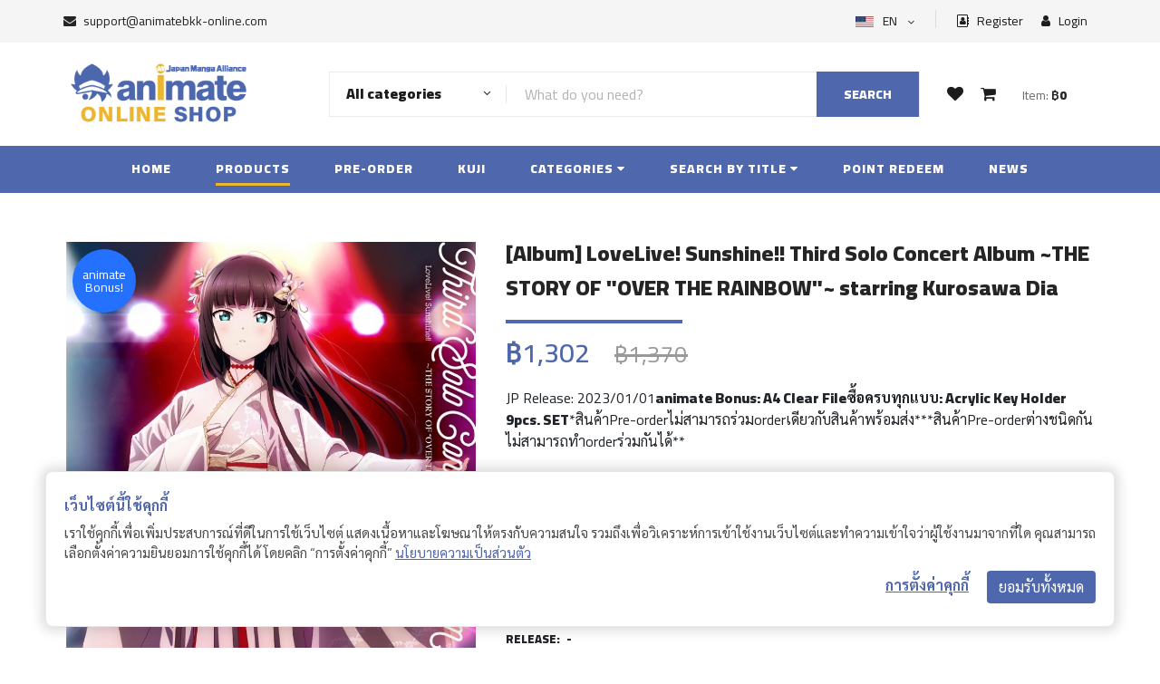

--- FILE ---
content_type: text/html; charset=UTF-8
request_url: https://animatebkk-online.com/product/album-lovelive-sunshine-third-solo-concert-album-the-story-of-over-the-rainbow-starring-kurosawa-dia/
body_size: 31245
content:
<!DOCTYPE html>
<html lang="en">
<head>
    <base href="https://animatebkk-online.com">     
    <meta charset="UTF-8">
    <meta name="csrf-token" content="LPIckPSGRThPAOSVGc0p8lR4Ye6fuHZ5Wwv9RqXU">
    <meta name="description" content="animatebkk-online">
    <meta name="keywords" content="Animatebkk Online">
    <meta name="viewport" content="width=device-width, initial-scale=1.0">
    <meta http-equiv="X-UA-Compatible" content="ie=edge">
    <title>animatebkk Online Shop</title>

    <link rel="apple-touch-icon" sizes="76x76" href="https://animatebkk-online.com/custom/img/icons/cropped-animate_logoJMA-2-32x32.png">
    <link rel="icon" type="image/png" href="https://animatebkk-online.com/custom/img/icons/cropped-animate_logoJMA-2-32x32.png">
    
    <link rel="preconnect" href="https://fonts.googleapis.com">
    <link rel="preconnect" href="https://fonts.gstatic.com" crossorigin>

    <!-- Google Font -->
    <link href="https://fonts.googleapis.com/css2?family=Cairo:wght@200;300;400;600;900&display=swap" rel="stylesheet">
    <link href="https://fonts.googleapis.com/css2?family=Sarabun:wght@400;500;700&display=swap" rel="stylesheet">

    <!-- Css Styles -->
    <link rel="stylesheet" href="https://animatebkk-online.com/ui-frontend/css/bootstrap.min.css" type="text/css">
    <link rel="stylesheet" href="https://animatebkk-online.com/ui-frontend/css/font-awesome.min.css" type="text/css">
    <link rel="stylesheet" href="https://animatebkk-online.com/ui-frontend/css/elegant-icons.css" type="text/css">
    <link rel="stylesheet" href="https://animatebkk-online.com/ui-frontend/css/nice-select.css" type="text/css">
    <link rel="stylesheet" href="https://animatebkk-online.com/ui-frontend/css/jquery-ui.min.css" type="text/css">
    <link rel="stylesheet" href="https://animatebkk-online.com/ui-frontend/css/owl.carousel.min.css" type="text/css">
    <link rel="stylesheet" href="https://animatebkk-online.com/ui-frontend/css/slicknav.min.css" type="text/css">
    <link rel="stylesheet" href="https://animatebkk-online.com/ui-frontend/css/style.css" type="text/css">

    <!-- owl -->
    <link rel="stylesheet" href="https://animatebkk-online.com/custom/plugins/owl/assets/owl.carousel.min.css">
    <link rel="stylesheet" href="https://animatebkk-online.com/custom/plugins/owl/assets/owl.theme.default.min.css">

    <!-- Custom -->
    <link rel="stylesheet" href="https://animatebkk-online.com/custom/css/frontend.css?v=1987687374"> 
    <link rel="stylesheet" href="https://animatebkk-online.com/custom/css/frontend-header.css?v=2128061782"> 
    <link rel="stylesheet" href="https://animatebkk-online.com/custom/css/frontend-product.css?v=634862220"> 
    <link rel="stylesheet" href="https://animatebkk-online.com/custom/css/frontend-popup.css?v=2048951279"> 
    <link rel="stylesheet" href="https://animatebkk-online.com/custom/css/frontend-user-menu.css?v=1873137868">
    <link rel="stylesheet" href="https://animatebkk-online.com/custom/css/orders.css?v=1324446998">

    <link rel="stylesheet" href="https://animatebkk-online.com/custom/css/frontend-searchbar.css?v=1473670504"> 
<link rel="stylesheet" href="https://animatebkk-online.com/ui-frontend/css/splide.min.css" type="text/css">

<meta property="og:url"           content="https://animatebkk-online.com/product/album-lovelive-sunshine-third-solo-concert-album-the-story-of-over-the-rainbow-starring-kurosawa-dia" />
<meta property="og:type"          content="products" />
<meta property="og:title"         content="Animate Online Shop - [Album] LoveLive! Sunshine!! Third Solo Concert Album ~THE STORY OF &quot;OVER THE RAINBOW&quot;~ starring Kurosawa Dia" />
<meta property="og:description"   content="JP Release: &lt;span data-sheets-value=&quot;{&amp;quot;1&amp;quot;:3,&amp;quot;3&amp;quot;:44748}&quot; data-sheets-userformat=&quot;{&amp;quot;2&amp;quot;:8899,&amp;quot;3&amp;quot;:{&amp;quot;1&amp;quot;:5,&amp;quot;2&amp;quot;:&amp;quot;yyyy&amp;quot;/&amp;quot;m&amp;quot;/&amp;quot;d&amp;quot;,&amp;quot;3&amp;quot;:1},&amp;quot;4&amp;quot;:{&amp;quot;1&amp;quot;:2,&amp;quot;2&amp;quot;:10221454},&amp;quot;9&amp;quot;:1,&amp;quot;10&amp;quot;:1,&amp;quot;12&amp;quot;:0,&amp;quot;16&amp;quot;:11}&quot;&gt;2023/01/01&lt;/span&gt;

&lt;strong&gt;animate Bonus: &lt;span data-sheets-value=&quot;{&amp;quot;1&amp;quot;:2,&amp;quot;2&amp;quot;:&amp;quot;A4 Clear Filenซื้อครบทุกแบบ: Acrylic Key Holder 9pcs. SET&amp;quot;}&quot; data-sheets-userformat=&quot;{&amp;quot;2&amp;quot;:8899,&amp;quot;3&amp;quot;:{&amp;quot;1&amp;quot;:0},&amp;quot;4&amp;quot;:{&amp;quot;1&amp;quot;:2,&amp;quot;2&amp;quot;:15374745},&amp;quot;9&amp;quot;:1,&amp;quot;10&amp;quot;:1,&amp;quot;12&amp;quot;:0,&amp;quot;16&amp;quot;:11}&quot;&gt;A4 Clear File
ซื้อครบทุกแบบ: Acrylic Key Holder 9pcs. SET&lt;/span&gt;&lt;/strong&gt;

*สินค้าPre-orderไม่สามารถร่วมorderเดียวกับสินค้าพร้อมส่ง*

**สินค้าPre-orderต่างชนิดกันไม่สามารถทำorderร่วมกันได้**" />
<meta property="og:image"         content="https://animatebkk-online.com/wp-content/uploads/2022/05/4540774909261.jpg" />
<meta name="twitter:card"         content="products" />
<meta name="twitter:site"         content="Animate Online Shop - [Album] LoveLive! Sunshine!! Third Solo Concert Album ~THE STORY OF &quot;OVER THE RAINBOW&quot;~ starring Kurosawa Dia" />
<meta name="twitter:creator"      content="Animate Online Shop" />

<style>

    .splide__slide img {
        width: 100%;
        object-fit: cover;
        object-position: 50% 50%; 
        padding-top:6px;
        padding-left:3px;
        padding-right:3px;
    }
    #thumbnail-carousel .splide__slide img {
        width: 100%;
        height: 100%;
        object-fit: cover;
        object-position: 50% 50%; 
        padding-top:6px;
        padding-left:3px;
        padding-right:3px;
    }
    .splide__track--nav>.splide__list>.splide__slide{
          border: none;
    }
    .splide__track--nav>.splide__list>.splide__slide.is-active{
        border: none;
    }
    
    .splide__pagination{
        bottom: -1.5em  !important;
    }
    .splide__pagination__page.is-active {
        background: #4e67ad;
        transform: scale(1.4);
        z-index: 1;
    }
    
</style>
</head>
<!-- Google tag (gtag.js) -->
<script async src="https://www.googletagmanager.com/gtag/js?id=G-TCFHR4M78Z"></script>
<script>
  window.dataLayer = window.dataLayer || [];
  function gtag(){dataLayer.push(arguments);}
  gtag('js', new Date());

  gtag('config', 'G-TCFHR4M78Z');
</script><style type="text/css">
    .item:not(.owl-slide) {
        position: relative;
        justify-content: space-between;
    }
    .item,
    .item-left,
    .item-right {
        display: flex;
        align-items: center;
    }
    .item-end {
        align-items: end !important;
    }
</style>
<body>
    <!-- loader -->
    <div id="ftco-loader" class="show fullscreen"><svg class="circular" width="48px" height="48px"><circle class="path-bg" cx="24" cy="24" r="22" fill="none" stroke-width="4" stroke="#eeeeee"/><circle class="path" cx="24" cy="24" r="22" fill="none" stroke-width="4" stroke-miterlimit="10" stroke="#4E67AD"/></svg></div>

    <script type="text/javascript">
        var MAIN_URL = "https:\/\/animatebkk-online.com"
        var BASE_URL = "https:\/\/animatebkk-online.com\/"
    </script>

    <!-- Page Preloder -->
    <!-- <div id="preloder">
        <div class="loader"></div>
    </div> -->

    <div class="search-overlay"></div>

    <!-- Humberger Begin -->
    <div class="humberger__menu__overlay"></div>
<div class="humberger__menu__wrapper">
    <div class="humberger__menu__logo">
        <a href="javascript:void(0);"><img src="https://animatebkk-online.com/custom/img/logo/animate-online-logo-300x120.png" alt=""></a>
    </div>
    <div class="humberger__menu__cart">
        <ul>
            <li><a href="https://animatebkk-online.com/wishlists"><i class="fa fa-heart"></i> <div class="noti-wishlist"><span>0</span></div></a></li>
            <li class="button-open-popup-cart"><a href="javascript:void(0);"><i class="fa fa-shopping-cart"></i> <div class="noti-cart"> <span>0</span> </div></a></li>
        </ul>
        <div class="header__cart__price">Item: <span class="sum-cart-price">฿0</span></div>
    </div>
    <div class="humberger__menu__widget">
        <div class="header__top__right__language">
                            <img src="https://animatebkk-online.com/ui-frontend/img/EN.jpg" width="20px" height="14px" alt="">
                        <div>EN</div>
            <span class="arrow_carrot-down"></span>
            <ul>
                <li><a href="https://animatebkk-online.com/change/en">English</a></li>
                <li><a href="https://animatebkk-online.com/change/th">Thai</a></li>
            </ul>   
        </div>
                    <div class="header__top__right__auth">
                <a href="javascript:void(0)" class="button-open-popup-register"><i class="fa fa-address-book-o"></i> Register</a>
            </div>
            <div class="header__top__right__auth">
                <a href="javascript:void(0)" class="button-open-popup-login"><i class="fa fa-user"></i> Login</a>
            </div>
            </div>
    <nav class="humberger__menu__nav mobile-menu">       
        <ul>
                        <li class="">
                <a href="https://animatebkk-online.com/home">Home</a>
            </li>
            <li class="active">
                <a href="https://animatebkk-online.com/products">Products</a>
            </li>
            <li class="">
                <a href="https://animatebkk-online.com/pre-order">Pre-Order</a>
            </li>

            <li class="">
                <a href="https://animatebkk-online.com/kuji">Kuji</a>
            </li>
            <li class=""><a href="javascript:void(0);">Categories</a>
                <ul class="header__menu__dropdown humberge__menu__categories">

                </ul>
            </li>
            <li class="">
                <a href="javascript:void(0);">Search by title</a>
                <ul class="header__menu__dropdown humberge__menu__titles">
                </ul>
            </li>
            <li class=""><a href="https://animatebkk-online.com/point-redeem">Point redeem</a></li>
            <!-- <li class=""><a href="https://animatebkk-online.com/news">News</a></li> -->
            <li class=""><a href="https://animatebkk-online.com/articles">Articles</a></li>
        </ul>
    </nav>
    <div id="mobile-menu-wrap"></div>
    <!-- <div class="header__top__right__social">
        <a href="javascript:void(0);"><i class="fa fa-facebook"></i></a>
        <a href="javascript:void(0);"><i class="fa fa-twitter"></i></a>
        <a href="javascript:void(0);"><i class="fa fa-linkedin"></i></a>
        <a href="javascript:void(0);"><i class="fa fa-pinterest-p"></i></a>
    </div> -->
    <div class="humberger__menu__contact">
        <ul>
            <li><i class="fa fa-envelope"></i> <a href="/cdn-cgi/l/email-protection#67141217170815132706090e0a061302050c0c4a08090b0e09024904080a"><span class="__cf_email__" data-cfemail="5c2f292c2c332e281c3d3235313d28393e373771333230353239723f3331">[email&#160;protected]</span></a></li>
            <!-- <li>Free delivery on purchases over ฿500.- </li> -->
        </ul>
    </div>
</div>    <!-- Humberger End -->

    <!-- Header Section Begin -->
    <header class="header">
    <div class="header__top">
        <div class="container">
            <div class="row">
                <div class="col-6 d-none d-lg-block">
                    <div class="header__top__left">
                        <ul>
                            <li><i class="fa fa-envelope"></i> <a href="/cdn-cgi/l/email-protection#b2c1c7c2c2ddc0c6f2d3dcdbdfd3c6d7d0d9d99fdddcdedbdcd79cd1dddf" style="color: #252525;"><span class="__cf_email__" data-cfemail="f2818782829d8086b2939c9b9f938697909999df9d9c9e9b9c97dc919d9f">[email&#160;protected]</span></a></li>
                            <!-- <li>Free delivery on purchases over ฿500.- </li> -->
                        </ul>
                    </div>
                </div>
                <div class="col-6 d-none  d-lg-block">
                    <div class="header__top__right">

                        <div class="header__top__right__language">
                                                            <img src="https://animatebkk-online.com/ui-frontend/img/EN.jpg" width="20px" height="12px" alt="">
                                                        <div>EN</div>
                            <span class="arrow_carrot-down"></span>
                            <ul>
                                <li><a href="https://animatebkk-online.com/change/en">English</a></li>
                                <li><a href="https://animatebkk-online.com/change/th">Thai</a></li>
                            </ul>   
                        </div>
                                                    <div class="header__top__right__auth mr-3">
                                <a href="javascript:void(0);" class="button-open-popup-register"><i class="fa fa-address-book-o"></i> Register</a>
                            </div>
                            <div class="header__top__right__auth">
                                <a href="javascript:void(0);" class="button-open-popup-login"><i class="fa fa-user"></i> Login</a>
                            </div>
                                            </div>
                </div>
            </div>
        </div>
    </div>
    <div class="container">
        <div class="row">
            <div class="col-lg-3 ">
                <div class="header__logo">
                    <a href="https://animatebkk-online.com"><img src="https://animatebkk-online.com/custom/img/logo/animate-online-logo-300x120.png" alt=""></a>
                </div>
            </div>
                        <div class="d-block col-sm-12 col-lg-7 d-lg-flex align-items-lg-center">
                <div class="hero__search __animate">
                    <div class="hero__search__form">
                        <form id="frmSearch" method="get" action="https://animatebkk-online.com/products" enctype="multipart/form-data">
                            <div class="hero__search__categories" id="select-search-cate"  onclick="handle_search_cate_all()">
                                <div class="search-cate-all">
                                    <div class="selected-cate-search">All categories </div>
                                    <span class="arrow_carrot-down"></span>
                                </div>
                                <ul class="search-cate-ul">
                                    <li class="search-cate-option" data-slug="all" onclick="setHeaderSearchCategory('all')">
                                        All categories
                                    </li>                                   
                                </ul>
                            </div>
                            <input type="hidden" id="selected-cate-search" name="filter-categories" />
                            <input type="text" name="s" id="s" placeholder="What do you need?">
                            <div class="clear_s"><i class="fa fa-times" aria-hidden="true"></i></div>
                            <button type="submit" class="site-btn">Search</button>
                        </form>
                    </div>
                </div>
            </div>
            <div class="d-none d-lg-flex col-lg-2 align-items-lg-center pr-0">
                <div class="header__cart text-center">
                    <ul>
                        <li><a href="https://animatebkk-online.com/wishlists"><i class="fa fa-heart"></i> <div class="noti-wishlist"> <span>0</span></div></a></li>
                        <li class="button-open-popup-cart"><a href="javascript:void(0);"><i class="fa fa-shopping-cart"></i> <div class="noti-cart"> <span>0</span> </div></a></li>
                    </ul>
                    <div class="header__cart__price">Item: <span class="sum-cart-price">฿0</span></div>
                </div>
            </div>
        </div>
        <div class="humberger-mobile">
            <div class="humberger__open__animate">
                <i class="fa fa-bars"></i>
            </div>
                        <div class="">
                <a href="https://animatebkk-online.com/products"><i class="fa fa-search"></i></a>
            </div>
            <div class="">
                <a href="https://animatebkk-online.com/wishlists"><i class="fa fa-heart"></i> <div class="c-noti noti-wishlist"> <span>0</span></div></a>
            </div>
            <div class="button-open-popup-cart">
                <i class="fa fa-shopping-cart"></i><div class="c-noti noti-cart"><span>0</span></div>
            </div>
        </div>
    </div>
</header>    <!-- Header Section End -->

    <!-- Header Menu Section Begin -->
    <nav class="header__menu">
    <ul>
        <li class="">
            <a href="https://animatebkk-online.com">Home</a>
        </li>
        <li class="active">
            <a href="https://animatebkk-online.com/products">Products</a>
        </li>
        <li class="">
            <a href="https://animatebkk-online.com/pre-order">Pre-Order</a>
        </li>
        <li class="">
            <a href="https://animatebkk-online.com/kuji">Kuji</a>
        </li>
        <li class="">
            <a href="javascript:void(0);">Categories <i class="fa fa-caret-down"></i></a>
            <ul class="header__menu__dropdown item-flex header__menu__categories"> 
            </ul>
        </li>
        <li class="">
            <a href="javascript:void(0);">Search by title <i class="fa fa-caret-down"></i></a>
            <ul class="header__menu__dropdown item-list header__menu__titles">
            </ul>
        </li>
        <li class="">
            <a href="https://animatebkk-online.com/point-redeem">Point redeem</a>
        </li>
        <li class="">
            <a href="https://animatebkk-online.com/news">News</a>
        </li>
        <!-- <li class="">
            <a href="https://animatebkk-online.com/articles">Articles</a>
        </li> -->
            </ul>
</nav>
<!-- <div class="d-sm-block d-lg-none">
    <div class="header__cart text-center __mobile">
        <ul>
            <li><a href="https://animatebkk-online.com/wishlists"><i class="fa fa-heart"></i> <div class="noti-wishlist"><span>0</span></div></a></li>
            <li class="button-open-popup-cart"><a href="javascript:void(0);"><i class="fa fa-shopping-cart"></i> <div class="noti-cart"><span>0</span></div></a></li>
        </ul>
        <div class="header__cart__price">Item: <span class="sum-cart-price">฿0</span></div>
    </div>
</div>
 -->    <!-- Header Menu Section End -->

    <!-- content -->
    <div class="content">
        <!-- Product Details Section Begin -->
<section class="product-details spad py-5">
    <div class="container">
        <div class="row">
            <div class="col-lg-5 col-md-5">
                                <div class="product__detail__badge" title="animate Bonus!" style="background:#2470ff;color: #ffffff">animate Bonus!</div>
                                
                                    <!--                         <img src="https://animatebkk-online.com/wp-content/uploads/2022/05/4540774909261.jpg" alt="" width="100%">
                     -->
                    <section id="main-carousel" class="splide" aria-label="">
                        <div class="splide__track">
                            <ul class="splide__list">
                                <li class="splide__slide thumbnail-item" data-splide-interval="3000">
                                                                            <img src="https://animatebkk-online.com/wp-content/uploads/2022/05/4540774909261.jpg" alt="">
                                                                    </li>
                            </ul>
                        </div>
                    </section>
                    <section id="thumbnail-carousel" class="splide" aria-label="">
                         <div class="splide__track">
                            <ul class="splide__list">
                                <li class="splide__slide thumbnail-item" data-splide-interval="3000">
                                </li>
                            </ul>
                        </div>
                    </section>
                
                <div class="share-social ">
                    <span class="item twitter">
                        <a href="#" onclick="share_twiiter('https://animatebkk-online.com/product/album-lovelive-sunshine-third-solo-concert-album-the-story-of-over-the-rainbow-starring-kurosawa-dia');return false;" rel="nofollow" share_url="https://animatebkk-online.com/product/album-lovelive-sunshine-third-solo-concert-album-the-story-of-over-the-rainbow-starring-kurosawa-dia" target="_blank">
                        <img src="https://animatebkk-online.com/ui-frontend/img/icon-o-twitter.png" alt="" /> 
                        Twitter</a>
                    </span>

                    <span class="item facebook">
                        <a href="#" onclick="share_fb('https://animatebkk-online.com/product/album-lovelive-sunshine-third-solo-concert-album-the-story-of-over-the-rainbow-starring-kurosawa-dia');return false;" rel="nofollow" share_url="https://animatebkk-online.com/product/album-lovelive-sunshine-third-solo-concert-album-the-story-of-over-the-rainbow-starring-kurosawa-dia" target="_blank">
                        <img src="https://animatebkk-online.com/ui-frontend/img/icon-o-facebook.png" alt=""/> Facebook</a>
                    </span>    
                    
                    <span class="item line">
                        <a href="#" onclick="share_line('https://animatebkk-online.com/product/album-lovelive-sunshine-third-solo-concert-album-the-story-of-over-the-rainbow-starring-kurosawa-dia');return false;" rel="nofollow" share_url="https://animatebkk-online.com/product/album-lovelive-sunshine-third-solo-concert-album-the-story-of-over-the-rainbow-starring-kurosawa-dia" target="_blank">
                        <img src="https://animatebkk-online.com/ui-frontend/img/icon-line.png" alt="" style="border-radius:2px;margin-top:-1px;"/> Line &nbsp;&nbsp;&nbsp;&nbsp;</a>
                    </span>
                </div>
            </div>
            <div class="col-lg-7 col-md-7">
                <div class="product__details__text">
                    <h3>  [Album] LoveLive! Sunshine!! Third Solo Concert Album ~THE STORY OF &quot;OVER THE RAINBOW&quot;~ starring Kurosawa Dia</h3>
                    <div class="product_clear-title"></div>
                    <div class="product__details__price">


                                                                                    ฿1,302 <span class="product__sale__price">฿1,370<span>
                                                    

                    </div>
                    <div class="product__details__sub">
                                                        JP Release: <span data-sheets-value="{&quot;1&quot;:3,&quot;3&quot;:44748}" data-sheets-userformat="{&quot;2&quot;:8899,&quot;3&quot;:{&quot;1&quot;:5,&quot;2&quot;:&quot;yyyy&quot;/&quot;m&quot;/&quot;d&quot;,&quot;3&quot;:1},&quot;4&quot;:{&quot;1&quot;:2,&quot;2&quot;:10221454},&quot;9&quot;:1,&quot;10&quot;:1,&quot;12&quot;:0,&quot;16&quot;:11}">2023/01/01</span><strong>animate Bonus: <span data-sheets-value="{&quot;1&quot;:2,&quot;2&quot;:&quot;A4 Clear Filenซื้อครบทุกแบบ: Acrylic Key Holder 9pcs. SET&quot;}" data-sheets-userformat="{&quot;2&quot;:8899,&quot;3&quot;:{&quot;1&quot;:0},&quot;4&quot;:{&quot;1&quot;:2,&quot;2&quot;:15374745},&quot;9&quot;:1,&quot;10&quot;:1,&quot;12&quot;:0,&quot;16&quot;:11}">A4 Clear Fileซื้อครบทุกแบบ: Acrylic Key Holder 9pcs. SET</span></strong>*สินค้าPre-orderไม่สามารถร่วมorderเดียวกับสินค้าพร้อมส่ง***สินค้าPre-orderต่างชนิดกันไม่สามารถทำorderร่วมกันได้**
                            
                            
                            
                            <!--  -->
                            
                            <br>
                            <br>
                            ***สำหรับการรับสินค้าด้วยตนเองทางหน้าร้าน คุณลูกค้าจะสามารถเข้ามารับสินค้าได้ก็ต่อเมื่อ Order เปลี่ยนเป็นสถานะ Ready to pick up แล้วเท่านั้น***
                    </div>

                                        
                    <!--  -->

                    
                    
                    
                    
                    
                    <span class="product-button-group">
                                                                                                                                                                <a href="javascript:void(0);" class="primary-btn disabled" >End of sale</a>
                                                                                                
                                            </span>
                
                    <a href="javascript:void(0);" class="primary-btn -o btn-wishlist add d-inline-block"  onclick="addWishList(this,'detail');" data-id="129402" data-name="[Album] LoveLive! Sunshine!! Third Solo Concert Album ~THE STORY OF &quot;OVER THE RAINBOW&quot;~ starring Kurosawa Dia"><i class="fa fa-heart-o"></i> <span>add to wishlist</span></a>
                    <a href="javascript:void(0);" class="primary-btn -o btn-wishlist remove d-none" onclick="addWishList(this,'detail');" data-id="129402" data-name="[Album] LoveLive! Sunshine!! Third Solo Concert Album ~THE STORY OF &quot;OVER THE RAINBOW&quot;~ starring Kurosawa Dia"><i class="fa fa-heart"></i> <span>Remove  wishlist</span></a>

                    <hr/>
                    <div class="product__details__spec">
                        <div class="spec__products">
                            <span class="mr-1"><b>RELEASE: </b></span> <span class="txt">- </span> <br/>
                            <span class="mr-1"><b>SKU: </b></span> <span  class="txt sku">
                                                                    4540774909261
                                                            </span>
                        </div>
                        <div class="spec__categories">
                            <span class="mr-1"><b>CATEGORIES: </b></span> 
                            <div class="div__spec__option_item">
                                                                                                            <a href="https://animatebkk-online.com/product-category/cd"><span class="item">CD</span></a>
                                                                            <a href="https://animatebkk-online.com/product-category/character-song"><span class="item">Character Song</span></a>
                                                                            <a href="https://animatebkk-online.com/product-category/with-bonus"><span class="item">With Bonus</span></a>
                                                                                                </div>
                        </div>
                        <div class="spec__tags">
                            <span class="mr-1"><b>TAGS: </b></span> 
                            <div class="div__spec__option_item">
                                                                                                            <a href="https://animatebkk-online.com/product-tag/pre-order"><span class="item">Pre-Order</span></a>
                                                                            <a href="https://animatebkk-online.com/product-tag/love-live-sunshine"><span class="item">Love Live! Sunshine!!</span></a>
                                                                            <a href="https://animatebkk-online.com/product-tag/kurosawa-dia"><span class="item">Kurosawa Dia</span></a>
                                                                                                </div>
                        </div>
                    </div>

                </div>
            </div>
            
            <div class="col-12">
                <div class="product__details">
                    <div class="product__details__desc">
                        
                                                
                    </div>
                </div>
            </div>

            
            <div class="col-md-12 mt-3">
                <div class="product__details__desc__title">
                    <h4><b>Related Products </b></h4>
                </div>
                <div class="row product-related">
                    
                </div>
            </div>
        </div>
    </div>
</section>
<!-- Product Details Section End -->
    </div>
    <!-- content -->

    <!-- Modal Log In -->
<div class="modal my-custom fade" id="modal-login" tabindex="-1" role="dialog" aria-labelledby="modal-login"
    aria-hidden="true">
    <div class="modal-dialog modal-dialog-centered" role="document">
        <div class="modal-content">
            <div class="modal-body">
                <span class="button-close button-close-popup-login">&times;</span>
                <div class="row">
                    <!-- <div class="col-12 col-lg-6 div-message bg-main">
                        <div>
                            <h3 class="text-center">Welcome</h3><br/>
                            <p>Lorem Ipsum is simply dummy text of the printing and typesetting industry. Lorem Ipsum has been the industry&#039;s standard dummy text ever since the 1500s, when an unknown printer took a galley of type and scrambled it to make a type specimen book. It has survived not only five centuries, but also the leap into electronic typesetting, remaining essentially unchanged.</p>
                        </div>
                    </div> -->
                    <div class="col-12 div-form">
                        <span class="login_state login_form">
                            <h4 class="text-center">Login Account</h4><br />
                            <!-- <p>Lorem ipsum dolor sit amet, consectetur adipiscing elit, sed do eiusmod tempor incididunt ut labore et dolore</p> -->
                            <div class="row div-form-input m-auto">
                                                                <div class="col-12">
                                    <form id="formLogin" name="formLogin" action="https://animatebkk-online.com/auth/login"
                                        method="post">
                                        <div class="form-group">
                                            <input id="username" name="username" type="text" class="form-control"
                                                placeholder="Username or email address"
                                                value="">
                                        </div>
                                        <div class="form-group position-relative">
                                            <input id="password" name="password" type="password"
                                                class="form-control hide-pass"
                                                placeholder="Password"
                                                value="">
                                            <i class="fa fa-eye" id="togglePassword"
                                                style="right:15px;top:17px;position:absolute;cursor:pointer"></i>
                                        </div>
                                    </form>
                                </div>
                                <div class="col-12 login-noti"></div>
                                <div class="col-6 text-center remember text-hover">
                                    <div class="checkout__input__checkbox">
                                        <label for="remember-me">
                                            Remember me
                                            <input type="checkbox" id="remember-me">
                                            <span class="checkmark"></span>
                                        </label>
                                    </div>
                                </div>
                                <div class="col-6 text-center forgot text-hover"
                                    onclick="handle_login_state_popup('forgot_password')">
                                    Forgot password?
                                </div>
                                <div class="col-12 mt-3 text-center">
                                    <button class="btn w-50 btn-main btn-login">Log in</button>
                                </div>

                                <div class="col-12  my-3 text-center">
                                    <b>or</b>
                                </div>
                                <div class="col-12 login-social-noti py-2 px-4">

                                </div>
                                <div class="col-12 row text-center m-auto">
                                    <div class="col-6 text-right pr-1">
                                        <button class="btn w-80 btn-light btn-login-social"
                                            onclick="loginFacebook(event)"><img
                                                src="https://animatebkk-online.com/ui-frontend/img/icon-facebook.png" width="20px" />
                                            Facebook</button>
                                    </div>
                                    <div class="col-6 text-left pl-1">
                                        <button class="btn w-80 btn-light btn-login-social" onclick="loginGoogle(event)"><img
                                                src="https://animatebkk-online.com/ui-frontend/img/icon-google.png" width="23px" />
                                            Google &nbsp;&nbsp;&nbsp;&nbsp;&nbsp;</button>
                                    </div>
                                </div>

                                <div class="col-12 mt-4 text-center">
                                    Don&#039;t have an account? <b class="text-hover"
                                        onclick="handle_login_state_popup('register')">Register</b>
                                </div>
                            </div>
                        </span>
                        <span class="login_state reset_password">
                            <h4 class="text-center mt-3">Forgot password</h4>
                            <br />
                            <p>
                                Lost your password? Please enter your username or email address. You will receive a link to create a new password via email.
                            </p>
                            <form id="formRequestLinkResertPassword" name="formRequestLinkResertPassword"
                                action="https://animatebkk-online.com/auth/request-link-reset-password" method="post">
                                <div class="row div-form-input m-auto">
                                    <div class="form-group col-12">
                                        <input type="text" class="form-control"
                                            placeholder="Username or email address" value=""
                                            name="username" id="username_forgot" />
                                    </div>
                                    <div class="col-12 mt-2 request-link-noti"></div>
                                    <div class="col-12 mt-2 text-center">
                                        <button class="btn w-50 btn-main btn-request-link-reset-password"
                                            type="button">Reset password</button>
                                    </div>
                                    <div class="col-12 mt-3 text-center">
                                        <button class="btn w-30 btn-light" type="button"
                                            onclick="handle_login_state_popup('login_form')">Back</button>
                                    </div>
                                </div>
                            </form>

                        </span>
                        <span class="login_state reset_password_success">
                            <h4 class="text-center mt-3">We&#039;ve sent link reset <div
                                    class="d-xs-block d-sm-none"></div>to your email </h4><br />
                            <p>
                                Click the link in the email for reset your password.If you don&#039;t see the email, check other places it might be, like your junk, spam, social, or other folders.
                            </p>
                            <div class="row div-form-input m-auto">
                                <div class="col-12 mt-3 text-center">
                                    <button class="btn w-50 btn-main"
                                        onclick="handle_login_state_popup('login_form')">Log in</button>
                                </div>
                            </div>
                        </span>
                    </div>
                </div>
            </div>
        </div>
    </div>
</div>


<!-- Modal Register -->
<div class="modal my-custom fade" id="modal-register" tabindex="-1" role="dialog" aria-labelledby="modal-login"
    aria-hidden="true">
    <div class="modal-dialog modal-lg modal-dialog-centered" role="document">
        <div class="modal-content">
            <div class="modal-body">
                <span class="button-close button-close-popup-register">&times;</span>
                <div class="row">
                    <!-- <div class="col-12 col-lg-6 div-message bg-main">
                        <div>
                            <h3 class="text-center">Welcome</h3><br/>
                            <p>Lorem Ipsum is simply dummy text of the printing and typesetting industry. Lorem Ipsum has been the industry&#039;s standard dummy text ever since the 1500s, when an unknown printer took a galley of type and scrambled it to make a type specimen book. It has survived not only five centuries, but also the leap into electronic typesetting, remaining essentially unchanged.</p>
                        </div>
                    </div> -->
                    <div class="col-12 div-form">
                        <span class="register_state register_form">
                            <h4 class="text-center">Register</h4><br />
                            <p class="text-center">
                                โปรดกรอกข้อมูลของท่านให้ถูกต้อง เพื่อรับสิทธิประโยชน์ ในการใช้บริการของ AnimateBKK Online Shop
                            </p>
                            <form id="formRegister" name="formRegister" action="https://animatebkk-online.com/auth/register"
                                method="post">
                                <div class="row div-form-input m-auto">
                                    <div class="col-6 px-1">
                                        <div class="form-group">
                                            <input id="first_name" name="first_name" type="text"
                                                class="form-control mb-1"
                                                placeholder="Firstname">
                                        </div>
                                    </div>
                                    <div class="col-6 px-1">
                                        <div class="form-group">
                                            <input id="last_name" name="last_name" type="text" class="form-control mb-1"
                                                placeholder="Lastname">
                                        </div>
                                    </div>
                                    <div class="col-6 px-1">
                                        <div class="form-group">
                                            <input id="phone_number" name="phone_number" type="text"
                                                class="form-control mb-1 only-number"
                                                placeholder="Phone"
                                                data-inputmask="'mask': ['999-999-9999']" data-mask>
                                        </div>
                                    </div>
                                    <div class="col-6 px-1">
                                        <div class="form-group">
                                            <select id="gender" name="gender" class="form-control mb-1"
                                                placeholder="Gender">
                                                <option value="" hidden>Gender</option>
                                                <option value="male">Male</option>
                                                <option value="female">Female</option>
                                            </select>
                                        </div>
                                    </div>

                                    <div class="col-12 p-0 account-clear">
                                        <span>Birthdate</span>
                                    </div>
                                    <div class="col-12 p-0">
                                        <span class="text-danger"><small>*Birthday cannot be changed later.</small></span>
                                        <br>
                                        <span class="text-info"><small><i class="fas fa-info-circle"></i> กรุณาเลือกปี ค.ศ. (Christian Era) เช่น 1990 ไม่ใช่ปี พ.ศ.</small></span>
                                    </div>
                                    <div class="col-12 col-lg-4 p-1">
                                        <div class="form-group">
                                            <select id="birthyear" name="birthyear" class="form-control px-2"
                                                placeholder="birthyear">
                                                <option value="">Year
                                                </option>
                                                                                                <option value="2026">2026</option>
                                                                                                <option value="2025">2025</option>
                                                                                                <option value="2024">2024</option>
                                                                                                <option value="2023">2023</option>
                                                                                                <option value="2022">2022</option>
                                                                                                <option value="2021">2021</option>
                                                                                                <option value="2020">2020</option>
                                                                                                <option value="2019">2019</option>
                                                                                                <option value="2018">2018</option>
                                                                                                <option value="2017">2017</option>
                                                                                                <option value="2016">2016</option>
                                                                                                <option value="2015">2015</option>
                                                                                                <option value="2014">2014</option>
                                                                                                <option value="2013">2013</option>
                                                                                                <option value="2012">2012</option>
                                                                                                <option value="2011">2011</option>
                                                                                                <option value="2010">2010</option>
                                                                                                <option value="2009">2009</option>
                                                                                                <option value="2008">2008</option>
                                                                                                <option value="2007">2007</option>
                                                                                                <option value="2006">2006</option>
                                                                                                <option value="2005">2005</option>
                                                                                                <option value="2004">2004</option>
                                                                                                <option value="2003">2003</option>
                                                                                                <option value="2002">2002</option>
                                                                                                <option value="2001">2001</option>
                                                                                                <option value="2000">2000</option>
                                                                                                <option value="1999">1999</option>
                                                                                                <option value="1998">1998</option>
                                                                                                <option value="1997">1997</option>
                                                                                                <option value="1996">1996</option>
                                                                                                <option value="1995">1995</option>
                                                                                                <option value="1994">1994</option>
                                                                                                <option value="1993">1993</option>
                                                                                                <option value="1992">1992</option>
                                                                                                <option value="1991">1991</option>
                                                                                                <option value="1990">1990</option>
                                                                                                <option value="1989">1989</option>
                                                                                                <option value="1988">1988</option>
                                                                                                <option value="1987">1987</option>
                                                                                                <option value="1986">1986</option>
                                                                                                <option value="1985">1985</option>
                                                                                                <option value="1984">1984</option>
                                                                                                <option value="1983">1983</option>
                                                                                                <option value="1982">1982</option>
                                                                                                <option value="1981">1981</option>
                                                                                                <option value="1980">1980</option>
                                                                                                <option value="1979">1979</option>
                                                                                                <option value="1978">1978</option>
                                                                                                <option value="1977">1977</option>
                                                                                                <option value="1976">1976</option>
                                                                                                <option value="1975">1975</option>
                                                                                                <option value="1974">1974</option>
                                                                                                <option value="1973">1973</option>
                                                                                                <option value="1972">1972</option>
                                                                                                <option value="1971">1971</option>
                                                                                                <option value="1970">1970</option>
                                                                                                <option value="1969">1969</option>
                                                                                                <option value="1968">1968</option>
                                                                                                <option value="1967">1967</option>
                                                                                                <option value="1966">1966</option>
                                                                                                <option value="1965">1965</option>
                                                                                                <option value="1964">1964</option>
                                                                                                <option value="1963">1963</option>
                                                                                                <option value="1962">1962</option>
                                                                                                <option value="1961">1961</option>
                                                                                                <option value="1960">1960</option>
                                                                                                <option value="1959">1959</option>
                                                                                                <option value="1958">1958</option>
                                                                                                <option value="1957">1957</option>
                                                                                                <option value="1956">1956</option>
                                                                                                <option value="1955">1955</option>
                                                                                                <option value="1954">1954</option>
                                                                                                <option value="1953">1953</option>
                                                                                                <option value="1952">1952</option>
                                                                                                <option value="1951">1951</option>
                                                                                                <option value="1950">1950</option>
                                                                                                <option value="1949">1949</option>
                                                                                                <option value="1948">1948</option>
                                                                                                <option value="1947">1947</option>
                                                                                                <option value="1946">1946</option>
                                                                                                <option value="1945">1945</option>
                                                                                                <option value="1944">1944</option>
                                                                                                <option value="1943">1943</option>
                                                                                                <option value="1942">1942</option>
                                                                                                <option value="1941">1941</option>
                                                                                                <option value="1940">1940</option>
                                                                                                <option value="1939">1939</option>
                                                                                                <option value="1938">1938</option>
                                                                                                <option value="1937">1937</option>
                                                                                                <option value="1936">1936</option>
                                                                                                <option value="1935">1935</option>
                                                                                                <option value="1934">1934</option>
                                                                                                <option value="1933">1933</option>
                                                                                                <option value="1932">1932</option>
                                                                                                <option value="1931">1931</option>
                                                                                                <option value="1930">1930</option>
                                                                                                <option value="1929">1929</option>
                                                                                                <option value="1928">1928</option>
                                                                                                <option value="1927">1927</option>
                                                                                                <option value="1926">1926</option>
                                                                                                <option value="1925">1925</option>
                                                                                                <option value="1924">1924</option>
                                                                                                <option value="1923">1923</option>
                                                                                                <option value="1922">1922</option>
                                                                                                <option value="1921">1921</option>
                                                                                                <option value="1920">1920</option>
                                                                                            </select>
                                        </div>
                                    </div>
                                    <div class="col-12 col-lg-4 p-1 ">
                                        <div class="form-group">
                                            <select id="birthmonth" name="birthmonth" class="form-control px-2"
                                                placeholder="birthmonth"
                                                onchange="register_update_birthmonth(this.value)">
                                                <option value="">Month
                                                </option>
                                                 <option value="1">1
                                                    </option>
                                                     <option value="2">2
                                                    </option>
                                                     <option value="3">3
                                                    </option>
                                                     <option value="4">4
                                                    </option>
                                                     <option value="5">5
                                                    </option>
                                                     <option value="6">6
                                                    </option>
                                                     <option value="7">7
                                                    </option>
                                                     <option value="8">8
                                                    </option>
                                                     <option value="9">9
                                                    </option>
                                                     <option value="10">10
                                                    </option>
                                                     <option value="11">11
                                                    </option>
                                                     <option value="12">12
                                                    </option>
                                                                                                </select>
                                        </div>
                                    </div>
                                    <div class="col-12 col-lg-4 p-1">
                                        <div class="form-group">
                                            <select id="birthdate" name="birthdate" class="form-control  px-2"
                                                placeholder="birthdate">
                                                <option value="">Date
                                                </option>
                                            </select>
                                        </div>
                                    </div>

                                    <div class="col-12 p-1 form-group">
                                        <label for="profilefile" class="label-file">แนบไฟล์สำเนาบัตรประชาชน สำหรับยืนยันวันเกิด เพื่อรับสิทธิ์ในการสั่งสินค้าที่ต้องตรวจสอบอายุ (ไม่บังคับ)</label>
                                        <input id="ref_file" name="ref_file" type="file" class="form-control"
                                            placeholder="Profilefile" accept="image/png, image/jpeg"
                                            onchange="register_update_file()">
                                        <span id="msg_preview_upload_img" class="error invalid-feedback d-block"></span>
                                        <div id="div_preview_upload_img"></div>

                                    </div>

                                    <div class="col-12 p-0 account-clear">
                                        <span>Account</span>
                                    </div>
                                    <div class="col-12 px-1">
                                        <div class="form-group">
                                            <input id="email" name="email" type="text" class="form-control"
                                                placeholder="Email">
                                        </div>
                                    </div>
                                    <div class="col-12 px-1">
                                        <div class="form-group position-relative">
                                            <!-- password_regis -->
                                            <input id="password" name="password" type="password"
                                                class="form-control hide-pass"
                                                placeholder="Password"
                                                autocomplete />
                                            <i class="fa fa-eye" id="togglePassword"
                                                style="right:15px;top:17px;position:absolute;cursor:pointer"></i>
                                        </div>
                                    </div>
                                    <div class="col-12 px-1">
                                        <div class="form-group position-relative">
                                            <input id="confirm_password" name="confirm_password" type="password"
                                                class="form-control hide-pass"
                                                placeholder="Confirm password"
                                                autocomplete>
                                            <i class="fa fa-eye" id="toggleConfirmPassword"
                                                style="right:15px;top:17px;position:absolute;cursor:pointer"></i>
                                        </div>
                                    </div>

                                    <div class="col-12 px-1 register-noti"></div>

                                    <div class="col-12 mt-3">
                                        <div class="checkout__input__checkbox">
                                            <label for="accept_conditions" class="accept-conditons">
                                                คุณยอมรับ <a
                                                    href="https://animatebkk-online.com/terms-and-conditions" target="_blank"><b>เงื่อนไขข้อตกลงการใช้บริการ</b></a> และ <a
                                                    href="https://animatebkk-online.com/privacy-policy" target="_blank"><b>นโยบายความเป็นส่วนตัว</b></a> ข้อมูลส่วนบุคคลของคุณจะถูกนำมาใช้เพื่อสนับสนุนประสบการณ์ของคุณในเว็บไซต์นี้ เพื่อจัดการการเข้าถึงบัญชีของคุณ และเพื่อวัตถุประสงค์อื่นที่อธิบายไว้ในข้างต้น
                                                <input type="checkbox" id="accept_conditions" name="accept_conditions"
                                                    required>
                                                <span class="checkmark"></span>
                                            </label>
                                        </div>
                                    </div>

                                    <div class="div-term-noti col-12 p-0 text-center d-none">
                                        <span class="text-danger"><small>* Please accept terms &amp; conditions and privacy policys</small></span>
                                    </div>

                                    <div class="col-12 mt-3">
                                        <center>
                                            <div class="g-recaptcha" data-callback="onRecap"
                                                data-sitekey="6LcvEfMlAAAAANjiOymBQZLWiaZm1wrJQ7azVVsY"></div>
                                        </center>
                                    </div>

                                    <div class="col-12 mt-4 text-center">
                                        <button class="btn w-50 btn-main btn-register" type="button" disabled>Register</button>
                                    </div>
                                    <div class="col-12 mt-4 text-center">
                                        You have already account? <b class="text-hover"
                                            onclick="handle_register_state_popup('login')">Log in</b>
                                    </div>
                                </div>
                            </form>
                        </span>
                        <span class="register_state register_success">
                            <h4 class="text-center mt-3">Registered successfully
                            </h4><br />
                            
                            <div class="row div-form-input m-auto">
                                <div class="col-12 mt-3 text-center">
                                    <button class="btn w-50 btn-main" onclick="handle_register_state_popup('login')">Log in</button>
                                </div>
                                <div class="col-12 mt-3 text-center">
                                    <button class="btn w-30 btn-light" onclick="handle_register_state_popup('close')">Later</button>
                                </div>
                            </div>
                        </span>
                    </div>
                </div>
            </div>
        </div>
    </div>
</div>

<!-- Modal Cart -->
<div class="modal my-custom fade" id="modal-cart" tabindex="-1" role="dialog" aria-labelledby="modal-cart"
    aria-hidden="true">
    <div class="modal-dialog modal-xl " role="document">
        <div class="modal-content">
            <!-- <div class="modal-header border-bottom-0">
                <h5 class="modal-title"><b>Cart</b></h5>
                <span class="button-close button-close-popup-cart">&times;</span>
            </div> -->
            <div class="modal-header">
                <p class="modal-title"><b>Cart</b></p>
                <button type="button" class="close button-close-popup-cart"><span aria-hidden="true">×</span></button>
            </div>
            <div class="modal-body">
                <div class="col-12">
                    <div class="div-cart-alert" style="margin-top: 20px;">

                    </div>
                </div>
                <div class="col-12 cart-wrap" style="padding-top: 1rem !important;">

                </div>
            </div>
            <div class="modal-footer border-top-0 ">
                <div class="row col-12 m-0 p-0 d-none">
                    <div class="col col-12 col-lg-6 p-0">
                        Remark:
                        <div class="remark">
                            The items in the cart will be automatically removed after 3 days.
                        </div>
                        <br />
                    </div>
                    <div class="col col-12 col-lg-6 p-0 text-right row mx-0">
                        <div class="col-12 col-lg-8 p-0 mb-3 mb-lg-0">
                            <b><span class="mr-3"> Total (<span
                                        class="total_item">0</span>) item</span>
                                <span class="total_cart mr-lg-5">฿0</span></b>
                        </div>
                        <div class="col-12 col-lg-4 p-0 cart-btn-checkout">
                            <button class="btn btn-primary" onclick="cartCheckout(this)">Checkout</button>
                        </div>
                    </div>
                </div>
            </div>
        </div>
    </div>
</div>

<div class="modal fade show" id="modal-cookie" role="dialog" aria-modal="true">
    <div id="modal-size" class="modal-dialog modal-lg ">
        <div class="modal-content">
            <div class="modal-header" id="">
                <h5 class="modal-title" id="">การตั้งค่าความเป็นส่วนตัว</h5>
                <button type="button" class="close" data-dismiss="modal" aria-label="Close"><span
                        aria-hidden="true">×</span></button>
            </div>
            <div class="modal-body">
                <div class="cookie-item unselected" data-cookie-id="1" disabled="">
                    <div class="cookie-top">
                        <div class="cookie-details">
                            <h2 class="cookie-head mt-3">
                                <span class="percent-txt">คุกกี้พื้นฐานที่จำเป็น</span>
                            </h2>
                            <div class="cookie-info">
                                คุกกี้พื้นฐานที่จำเป็น เพื่อช่วยให้การทำงานหลักของเว็บไซต์ใช้งานได้
                                รวมถึงการเข้าถึงพื้นที่ที่ปลอดภัยต่าง ๆ ของเว็บไซต์
                                หากไม่มีคุกกี้นี้เว็บไซต์จะไม่สามารถทำงานได้อย่างเหมาะสม
                                และจะใช้งานได้โดยการตั้งค่าเริ่มต้น โดยไม่สามารถปิดการใช้งานได้
                                <br />
                                <span class="term text-animate"
                                    onclick="$('.term-text[data-cookie-id=1] ').toggle();">รายละเอียดคุกกี้</span>

                            </div>

                            <div class="term-text mt-2 border mr-2" data-cookie-id="1" style="display:none">
                                <div class="p-3 border-bottom">
                                    <div class="d-flex">
                                        <div class="">Name</div>
                                        <div class="">_animate_cookie</div>
                                    </div>
                                    <div class="d-flex">
                                        <div class="">Host</div>
                                        <div class="">animatebkk-online.com</div>
                                    </div>
                                    <div class="d-flex">
                                        <div class="">Category</div>
                                        <div class="">Mandatory</div>
                                    </div>
                                    <div class="d-flex">
                                        <div class="">Description</div>
                                        <div class="">-</div>
                                    </div>
                                    <div class="d-flex">
                                        <div class="">Duration</div>
                                        <div class="">3 months</div>
                                    </div>
                                </div>
                                <div class="p-3 border-bottom">
                                    <div class="d-flex">
                                        <div class="">Name</div>
                                        <div class="">_gid</div>
                                    </div>
                                    <div class="d-flex">
                                        <div class="">Host</div>
                                        <div class="">.animatebkk-online.com</div>
                                    </div>
                                    <div class="d-flex">
                                        <div class="">Category</div>
                                        <div class="">Mandatory</div>
                                    </div>
                                    <div class="d-flex">
                                        <div class="">Description</div>
                                        <div class="">-</div>
                                    </div>
                                    <div class="d-flex">
                                        <div class="">Duration</div>
                                        <div class="">-</div>
                                    </div>
                                </div>
                                <div class="p-3">
                                    <div class="d-flex">
                                        <div class="">Name</div>
                                        <div class="">_gat_UA-XXXXXXX-XX</div>
                                    </div>
                                    <div class="d-flex">
                                        <div class="">Host</div>
                                        <div class="">.animatebkk-online.com</div>
                                    </div>
                                    <div class="d-flex">
                                        <div class="">Category</div>
                                        <div class="">Mandatory</div>
                                    </div>
                                    <div class="d-flex">
                                        <div class="">Description</div>
                                        <div class="">-</div>
                                    </div>
                                    <div class="d-flex">
                                        <div class="">Duration</div>
                                        <div class="">-</div>
                                    </div>
                                </div>
                            </div>

                        </div>
                    </div>
                    <div class="cookie-bottom">
                        <div class="cookie-btns o" data-cookie-id="1">
                            <a href="javascript:void(0);" class="btn">
                                <div class="">เปิดใช้งานตลอด</div>
                            </a>
                        </div>
                    </div>
                </div>
                <div class="cookie-item unselected" data-cookie-id="2" disabled="">
                    <div class="cookie-top">
                        <div class="cookie-details">
                            <h2 class="cookie-head mt-3">
                                <span class="percent-txt">คุกกี้ในส่วนวิเคราะห์</span>
                            </h2>
                            <div class="cookie-info">
                                คุกกี้ในส่วนวิเคราะห์
                                จะช่วยให้เว็บไซต์เข้าใจรูปแบบการใช้งานของผู้เข้าชมและจะช่วยปรับปรุงประสบการณ์การใช้งาน
                                โดยการเก็บรวบรวมข้อมูลและรายงานผลการใช้งานของผู้ใช้งาน
                                <br />
                                <span class="term text-animate"
                                    onclick="$('.term-text[data-cookie-id=2] ').toggle();">รายละเอียดคุกกี้</span>

                            </div>

                            <div class="term-text mt-2 border mr-2" data-cookie-id="2" style="display:none">
                                <div class="p-3">
                                    <div class="d-flex">
                                        <div class="">Name</div>
                                        <div class="">_ga</div>
                                    </div>
                                    <div class="d-flex">
                                        <div class="">Host</div>
                                        <div class="">.animatebkk-online.com</div>
                                    </div>
                                    <div class="d-flex">
                                        <div class="">Category</div>
                                        <div class="">Analyze</div>
                                    </div>
                                    <div class="d-flex">
                                        <div class="">Description</div>
                                        <div class="">To analyze user behavior</div>
                                    </div>
                                    <div class="d-flex">
                                        <div class="">Duration</div>
                                        <div class="">-</div>
                                    </div>
                                </div>
                            </div>
                        </div>

                    </div>
                    <div class="cookie-bottom">
                        <div class="cookie-btns" data-cookie-id="2">
                            <div class="custom-control custom-switch">
                                <input type="checkbox" class="custom-control-input" id="accept_cookie_analyze">
                                <label class="custom-control-label" for="accept_cookie_analyze"></label>
                            </div>
                        </div>
                    </div>
                </div>
                <div class="cookie-item unselected" data-cookie-id="3" disabled="">
                    <div class="cookie-top">
                        <div class="cookie-details">
                            <h2 class="cookie-head mt-3">
                                <span class="percent-txt">คุกกี้ในส่วนการตลาด</span>
                            </h2>
                            <div class="cookie-info">
                                คุกกี้ในส่วนการตลาด
                                ใช้เพื่อติดตามพฤติกรรมผู้เข้าชมเว็บไซต์เพื่อแสดงโฆษณาที่เหมาะสมสำหรับผู้ใช้งานแต่ละรายและเพื่อเพิ่มประสิทธิผลการโฆษณาสำหรับผู้เผยแพร่และผู้โฆษณาสำหรับบุคคลที่สาม
                                <br />
                                <span class="term text-animate"
                                    onclick="$('.term-text[data-cookie-id=3] ').toggle();">รายละเอียดคุกกี้</span>
                            </div>

                            <div class="term-text mt-2 border mr-2" data-cookie-id="3" style="display:none">
                                <div class="p-3">
                                    <div class="d-flex">
                                        <div class="">Name</div>
                                        <div class="">_fbp</div>
                                    </div>
                                    <div class="d-flex">
                                        <div class="">Host</div>
                                        <div class="">.animatebkk-online.com</div>
                                    </div>
                                    <div class="d-flex">
                                        <div class="">Category</div>
                                        <div class="">Marketing</div>
                                    </div>
                                    <div class="d-flex">
                                        <div class="">Description</div>
                                        <div class="">-</div>
                                    </div>
                                    <div class="d-flex">
                                        <div class="">Duration</div>
                                        <div class="">2 months</div>
                                    </div>
                                </div>
                            </div>
                        </div>

                    </div>
                    <div class="cookie-bottom">
                        <div class="cookie-btns" data-cookie-id="3">
                            <div class="custom-control custom-switch">
                                <input type="checkbox" class="custom-control-input" id="accept_cookie_marketing">
                                <label class="custom-control-label" for="accept_cookie_marketing"></label>
                            </div>
                        </div>
                    </div>
                </div>
            </div>
            <div class="modal-footer">
                <button type="button" id="btn-modal-confirm-cookie" class="btn text-white bg-animate w-100">
                    <span><i class="fa fa-spinner fa-spin mr-2 d-none"></i></span>ยืนยันตัวเลือกของฉัน
                </button>
            </div>
        </div>
    </div>
</div>




    <div class="toast-container">

</div>
    <!-- Footer Section Begin -->
    <footer class="footer">
    <div class="container">
        <div class="row">
            <div class="col-lg-4 col-md-8 col-sm-8">
                <div class="footer__about">
                    <div class="footer__about__logo">
                        <h6><b>Contact Us</b></h6>
                    </div>
                    <ul>
                        <li>AnimateBKK Online Shop</li>
                        <li><i class="fa fa-map-marker mr-1"></i>&nbsp;&nbsp;&nbsp;7Fl. MBK Center, Pathumwan, Bangkok</li>
                        <li><i class="fa fa-map-marker mr-1"></i>&nbsp;&nbsp;&nbsp;3 Fl. West Zpell, Future Park Rangsit, Thanyaburi, Pathumthani</li>
                        <li><i class="fa fa-phone mr-1"></i>&nbsp;&nbsp;099-782-0064 ( MBK )</li>
                        <li><i class="fa fa-phone mr-1"></i>&nbsp;&nbsp;095-795-0064 ( Future Park Rangsit )</li>
                        <li><i class="fa fa-phone mr-1"></i>&nbsp;&nbsp;096-229-0259 ( Online )</li>
                        <li><i class="fa fa-envelope-o mr-1"></i>&nbsp;&nbsp;<a href="/cdn-cgi/l/email-protection#f1828481819e8385b1909f989c908594939a9adc9e9f9d989f94df929e9c"><span class="__cf_email__" data-cfemail="a0d3d5d0d0cfd2d4e0c1cec9cdc1d4c5c2cbcb8dcfceccc9cec58ec3cfcd">[email&#160;protected]</span></a></li>
                        <li>
                            Store Open hours<br />
                            Mon - Thu : 11.00 - 20.00<br />
                            Fri - Sat : 10.00 - 21.00
                        </li>
                        <li>Official Homepage : <a href="http://www.animatejma.co.th"
                                target="blank">http://www.animatejma.co.th</a></li>
                    </ul>
                    <div class="mt-2 map-animate">
                        <iframe
                            src="https://www.google.com/maps/embed?pb=!1m14!1m8!1m3!1d7751.179953311036!2d100.52929601586916!3d13.74325626501184!3m2!1i1024!2i768!4f13.1!3m3!1m2!1s0x0%3A0xff19e4a3a69bc86f!2sAnimate!5e0!3m2!1sen!2sth!4v1654314875747!5m2!1sen!2sth"
                            allowfullscreen="" loading="lazy" referrerpolicy="no-referrer-when-downgrade"></iframe>
                    </div>

                    <div class="mt-4">
                        <div class="alert alert-primary" role="alert"
                            style="display: flex;align-items: center;align-content: center;">
                            <strong><i class="fa fa-info-circle" aria-hidden="true" style="font-size:24px"></i></strong>
                            <div class="ml-3">All items listed on this online shop is to be purchased within Thailand only. Shipping overseas is not applicable.</div>
                        </div>
                    </div>
                </div>
            </div>
            <div class="col-lg-3 col-md-4 col-sm-4 offset-lg-1">
                <div class="footer__widget">
                    <h6>Useful Links</h6>
                    <ul>
                        <li><a href="https://animatebkk-online.com/about-us"><i class="fa fa-angle-right mr-2"></i>About Us</a></li>
                        <li><a href="https://animatebkk-online.com/contact-us"><i class="fa fa-angle-right mr-2"></i>Contact Us</a></li>
                        <li><a href="https://animatebkk-online.com/news"><i class="fa fa-angle-right mr-2"></i>News</a></li>
                        <li><a href="https://animatebkk-online.com/articles"><i class="fa fa-angle-right mr-2"></i>Articles</a></li>
                        <li><a href="https://animatebkk-online.com/faq"><i class="fa fa-angle-right mr-2"></i>FAQ</a></li>
                        <li><a href="https://animatebkk-online.com/manual"><i class="fa fa-angle-right mr-2"></i>Manual</a></li>
                        <li><a href="https://animatebkk-online.com/point-redeem"><i class="fa fa-angle-right mr-2"></i>Point redeem</a></li>
                        <li><a href="https://animatebkk-online.com/claim-and-return-policy"><i class="fa fa-angle-right mr-2"></i>Claim and Return Policy</a></li>
                        <li><a href="https://animatebkk-online.com/terms-and-conditions"><i class="fa fa-angle-right mr-2"></i>Terms &amp; Conditions</a></li>
                        <li><a href="https://animatebkk-online.com/privacy-policy"><i class="fa fa-angle-right mr-2"></i>Privacy Policy</a></li>
                    </ul>
                </div>
            </div>
            <div class="col-lg-4 col-md-12 col-sm-6 ">
                <div class="footer__widget">
                    <h6>Follow Us</h6>
                    <div class="social-logo">
                        <a target="_blank" href="https://www.facebook.com/animatebkkonline/"><img
                                src="https://animatebkk-online.com/ui-frontend/img/icon-facebook.png" /></a>
                        <a target="_blank" href="https://lin.ee/C8MuppD"><img
                                src="https://animatebkk-online.com/ui-frontend/img/icon-line-f.png" /></a>
                        <a target="_blank" href="https://twitter.com/animatebkonline"><i class="fab fa-line"></i><img
                                src="https://animatebkk-online.com/ui-frontend/img/icon-twitter.png" /></a>
                    </div>
                    <div class="social">
                        
                        
                    </div>
                </div>
            </div>
        </div>
        <div class="row">
            <div class="col-lg-12">
                <div class="footer__copyright text-white">
                    <div class="footer__copyright__text">
                        <p>
                            Copyright &copy;
                            <!-- <script>document.write(new Date().getFullYear());</script>  -->
                            2023 animate Bangkok Online, All rights reserved | This template is made with by <a
                                href="https://colorlib.com" target="_blank">Colorlib</a>
                        </p>
                    </div>
                </div>
            </div>
        </div>
    </div>
</footer>    <!-- Footer Section End -->

    <!-- Cookie Section Begin -->
    <cookie class="cookie">
    <div class="container">
        <div class="cookie-bar">
            <div class="cookie-bar-content">
                <div class="title text-animate"><b>เว็บไซต์นี้ใช้คุกกี้</b></div>
                <div class="description mt-2">
                    เราใช้คุกกี้เพื่อเพิ่มประสบการณ์ที่ดีในการใช้เว็บไซต์ แสดงเนื้อหาและโฆษณาให้ตรงกับความสนใจ รวมถึงเพื่อวิเคราะห์การเข้าใช้งานเว็บไซต์และทำความเข้าใจว่าผู้ใช้งานมาจากที่ใด คุณสามารถเลือกตั้งค่าความยินยอมการใช้คุกกี้ได้ โดยคลิก “การตั้งค่าคุกกี้”
                    <a href="https://animatebkk-online.com/privacy-policy" target="blank" class="text-animate"><u>นโยบายความเป็นส่วนตัว</u></a>
                </div>
                <div class="text-right mt-2">
                    <a href="javascript:void(0)" class="text-animate mr-3 setting-cookies"><b><u>การตั้งค่าคุกกี้</u></b></a>
                    <button class="btn btn-animate bg-animate text-white text-bold confirm-all-cookies" onclick="acceptCookie('all');">ยอมรับทั้งหมด</button>
                </div>
            </div>
        </div>
    </div>
</cookie>
    <!-- Cookie Section End -->

        
    <div class="scroll-btn d-none">
        <i class="fa fa-chevron-up"></i>
    </div>
    <!-- Js Plugins -->
    <script data-cfasync="false" src="/cdn-cgi/scripts/5c5dd728/cloudflare-static/email-decode.min.js"></script><script src="https://animatebkk-online.com/ui-frontend/js/jquery-3.3.1.min.js"></script>
    <script src="https://animatebkk-online.com/ui-frontend/js/bootstrap.min.js"></script>
    <script src="https://animatebkk-online.com/ui-frontend/js/jquery.nice-select.min.js"></script>
    <script src="https://animatebkk-online.com/ui-frontend/js/jquery-ui.min.js"></script>
    <script src="https://animatebkk-online.com/ui-frontend/js/jquery.slicknav.js"></script>
    <script src="https://animatebkk-online.com/ui-frontend/js/mixitup.min.js"></script>
    <script src="https://animatebkk-online.com/ui-frontend/js/owl.carousel.min.js"></script>
    <!-- <script src="https://animatebkk-online.com/ui-frontend/js/main.js"></script> -->
    
    <script src="https://animatebkk-online.com/ui-frontend/js/jquery-validation/jquery.validate.min.js"></script>
    <script src="https://animatebkk-online.com/ui-frontend/js/jquery-validation/additional-methods.min.js"></script>
    <script src="https://animatebkk-online.com/ui-frontend/js/inputmask/jquery.inputmask.min.js"></script>

    <!-- owl -->
    <script type="text/javascript" src="https://animatebkk-online.com/custom/plugins/owl/owl.carousel.min.js"></script>

    
    <!-- Custom -->
    <script>
        window.translations = {"auth":{"failed":"These credentials do not match our records.","password":"The provided password is incorrect.","throttle":"Too many login attempts. Please try again in :seconds seconds."},"message":{"menu_website":{"home":"Home","products":"Products","kuji":"Kuji","register":"Register","login":"Login","logout":"Logout","placeholder-search":"What do you need?","btn-search":"Search","all-categories":"All categories","categories":"Categories","search-by-title":"Search by title","point-redeem":"Point redeem","news":"News","articles":"Articles","item":"Item","remark":"Free delivery on purchases over \u0e3f500.- ","my-account":"My Account","points":"Points","more":"More","thailand":"All items listed on this online shop is to be purchased within Thailand only. Shipping overseas is not applicable.","preorder":"Pre-Order"},"page":{"about-us":"About Us","contact-us":"Contact Us","news":"News","articles":"Articles","faq":"FAQ","manual":"Manual","point-redeem":"Point redeem","claim-policy":"Claim and Return Policy","term-condition":"Terms & Conditions","privacy-policy":"Privacy Policy","wishlists":"Wishlists","kuji":"Kuji","btn-prev":"Prev","btn-next":"Next","reset-password":"Reset password","custom-orders-book":"CUSTOM ORDERS [JAPANESE\/THAI COMICS, MAGAZINE, ARTBOOK]","custom-orders-cddvd":"CUSTOM ORDERS [CD\/DVD\/BLU-RAY]","preorder":"PRE-ORDER"},"contact-us":{"store-name":"AnimateBKK Online Shop","address":"7Fl. MBK Center, Pathumwan, Bangkok","address-2":"3 Fl. West Zpell, Future Park Rangsit, Thanyaburi, Pathumthani","phone-1":"099-782-0064 ( MBK )","phone-2":"095-795-0064 ( Future Park Rangsit )","phone-3":"096-229-0259 ( Online )","email":"support@animatebkk-online.com","time":"Store Open hours","time-1":"Mon - Thu : 11.00 - 20.00","time-2":"Fri - Sat : 10.00 - 21.00","page":"Official Homepage","address-title":"Address","phone-title":"Phone","email-title":"Email","time-title":"Store Open hours","page-title":"Official Homepage","address-at":"7Fl. MBK Center, Pathumwan, Bangkok"},"useful-link":"Useful Links","follow-us":"Follow Us","popup-login":{"welcome-title":"Welcome","welcome-desc":"Lorem Ipsum is simply dummy text of the printing and typesetting industry. Lorem Ipsum has been the industry's standard dummy text ever since the 1500s, when an unknown printer took a galley of type and scrambled it to make a type specimen book. It has survived not only five centuries, but also the leap into electronic typesetting, remaining essentially unchanged.","title":"Login Account","desc":"Lorem ipsum dolor sit amet, consectetur adipiscing elit, sed do eiusmod tempor incididunt ut labore et dolore","remember-me":"Remember me","btn-forgot":"Forgot password?","btn-login":"Log in","btn-register":"Register","btn-reset":"Reset password","btn-back":"Back","or":"or","have-account":"Don't have an account?","input-username":"Username or email address","input-password":"Password","forgot-password-title":"Forgot password","forgot-password-desc":"Lost your password? Please enter your username or email address. You will receive a link to create a new password via email.","reset-success-title-1":"We've sent link reset","reset-success-title-2":"to your email","reset-success-desc":"Click the link in the email for reset your password.If you don't see the email, check other places it might be, like your junk, spam, social, or other folders.","form-required":{"username":"* Please enter username or email.","password":"* Please enter your password."},"form-login-fail":"Incorrect username or password.","form-request-link-fail":"Something wrong, Please try again.","form-request-link-fail-notfound":"Username or email not exists","form-request-link-fail-limit":"Over limit, Please try again later.","form-login-fail-block":"The account has been suspended"},"popup-register":{"welcome-title":"Welcome","welcome-desc":"Lorem Ipsum is simply dummy text of the printing and typesetting industry. Lorem Ipsum has been the industry's standard dummy text ever since the 1500s, when an unknown printer took a galley of type and scrambled it to make a type specimen book. It has survived not only five centuries, but also the leap into electronic typesetting, remaining essentially unchanged.","title":"Register","desc":"\u0e42\u0e1b\u0e23\u0e14\u0e01\u0e23\u0e2d\u0e01\u0e02\u0e49\u0e2d\u0e21\u0e39\u0e25\u0e02\u0e2d\u0e07\u0e17\u0e48\u0e32\u0e19\u0e43\u0e2b\u0e49\u0e16\u0e39\u0e01\u0e15\u0e49\u0e2d\u0e07 \u0e40\u0e1e\u0e37\u0e48\u0e2d\u0e23\u0e31\u0e1a\u0e2a\u0e34\u0e17\u0e18\u0e34\u0e1b\u0e23\u0e30\u0e42\u0e22\u0e0a\u0e19\u0e4c \u0e43\u0e19\u0e01\u0e32\u0e23\u0e43\u0e0a\u0e49\u0e1a\u0e23\u0e34\u0e01\u0e32\u0e23\u0e02\u0e2d\u0e07 AnimateBKK Online Shop","input-firstname":"Firstname","input-lastname":"Lastname","input-phone":"Phone","input-gender":"Gender","input-gender-male":"Male","input-gender-female":"Female","input-birthdate":"Birthdate: DD\/MM\/YYYY","input-birthdate-d":"Date","input-birthdate-m":"Month","input-birthdate-y":"Year","input-birthdate-remark":"*Birthday cannot be changed later.","input-gender-remark":"*Gender cannot be changed later.","input-file-remark":"\u0e41\u0e19\u0e1a\u0e44\u0e1f\u0e25\u0e4c\u0e2a\u0e33\u0e40\u0e19\u0e32\u0e1a\u0e31\u0e15\u0e23\u0e1b\u0e23\u0e30\u0e0a\u0e32\u0e0a\u0e19 \u0e2a\u0e33\u0e2b\u0e23\u0e31\u0e1a\u0e22\u0e37\u0e19\u0e22\u0e31\u0e19\u0e27\u0e31\u0e19\u0e40\u0e01\u0e34\u0e14 \u0e40\u0e1e\u0e37\u0e48\u0e2d\u0e23\u0e31\u0e1a\u0e2a\u0e34\u0e17\u0e18\u0e34\u0e4c\u0e43\u0e19\u0e01\u0e32\u0e23\u0e2a\u0e31\u0e48\u0e07\u0e2a\u0e34\u0e19\u0e04\u0e49\u0e32\u0e17\u0e35\u0e48\u0e15\u0e49\u0e2d\u0e07\u0e15\u0e23\u0e27\u0e08\u0e2a\u0e2d\u0e1a\u0e2d\u0e32\u0e22\u0e38 (\u0e44\u0e21\u0e48\u0e1a\u0e31\u0e07\u0e04\u0e31\u0e1a)","input-email":"Email","input-password-1":"Password","input-password-2":"Confirm password","label-account":"Account","label-birthdate":"Birthdate","agree-1":"\u0e04\u0e38\u0e13\u0e22\u0e2d\u0e21\u0e23\u0e31\u0e1a","agree-term":"\u0e40\u0e07\u0e37\u0e48\u0e2d\u0e19\u0e44\u0e02\u0e02\u0e49\u0e2d\u0e15\u0e01\u0e25\u0e07\u0e01\u0e32\u0e23\u0e43\u0e0a\u0e49\u0e1a\u0e23\u0e34\u0e01\u0e32\u0e23","agree-policy":"\u0e19\u0e42\u0e22\u0e1a\u0e32\u0e22\u0e04\u0e27\u0e32\u0e21\u0e40\u0e1b\u0e47\u0e19\u0e2a\u0e48\u0e27\u0e19\u0e15\u0e31\u0e27","agree-and":"\u0e41\u0e25\u0e30","agree-2":"\u0e02\u0e49\u0e2d\u0e21\u0e39\u0e25\u0e2a\u0e48\u0e27\u0e19\u0e1a\u0e38\u0e04\u0e04\u0e25\u0e02\u0e2d\u0e07\u0e04\u0e38\u0e13\u0e08\u0e30\u0e16\u0e39\u0e01\u0e19\u0e33\u0e21\u0e32\u0e43\u0e0a\u0e49\u0e40\u0e1e\u0e37\u0e48\u0e2d\u0e2a\u0e19\u0e31\u0e1a\u0e2a\u0e19\u0e38\u0e19\u0e1b\u0e23\u0e30\u0e2a\u0e1a\u0e01\u0e32\u0e23\u0e13\u0e4c\u0e02\u0e2d\u0e07\u0e04\u0e38\u0e13\u0e43\u0e19\u0e40\u0e27\u0e47\u0e1a\u0e44\u0e0b\u0e15\u0e4c\u0e19\u0e35\u0e49 \u0e40\u0e1e\u0e37\u0e48\u0e2d\u0e08\u0e31\u0e14\u0e01\u0e32\u0e23\u0e01\u0e32\u0e23\u0e40\u0e02\u0e49\u0e32\u0e16\u0e36\u0e07\u0e1a\u0e31\u0e0d\u0e0a\u0e35\u0e02\u0e2d\u0e07\u0e04\u0e38\u0e13 \u0e41\u0e25\u0e30\u0e40\u0e1e\u0e37\u0e48\u0e2d\u0e27\u0e31\u0e15\u0e16\u0e38\u0e1b\u0e23\u0e30\u0e2a\u0e07\u0e04\u0e4c\u0e2d\u0e37\u0e48\u0e19\u0e17\u0e35\u0e48\u0e2d\u0e18\u0e34\u0e1a\u0e32\u0e22\u0e44\u0e27\u0e49\u0e43\u0e19\u0e02\u0e49\u0e32\u0e07\u0e15\u0e49\u0e19","btn-register":"Register","btn-login":"Log in","btn-later":"Later","have-account":"You have already account?","register-success-title":"Registered successfully","register-success-desc":"Lorem Ipsum is simply dummy text of the printing and typesetting industry. Lorem Ipsum has","form-required":{"firstname":"* Please enter firstname.","lastname":"* Please enter lastname.","phone":"* Please enter phone number.","gender":"* Please choose gender.","birthdate-d":"* Choose birthday.","birthdate-m":"* Choose birthmonth.","birthdate-y":"* Choose birthyear.","email":"* Please enter email.","msg-email":"* Please enter a valid email address.","password":"* Please enter password.","confirm_password":"* Please enter confirm password.","equal-confirm_password":"* Password not match.","min-length":"* Please enter at least 8 characters.","accept-term":"* Please accept terms & conditions and privacy policys","no-space":"* No space please and don't leave it empty.","invalid-phone":"* Invalid format phone number."},"form-register-fail":"Register fail, Please retry again.","form-register-upload-fail-extension":"* Accept only extension .jpg .jpeg .png","form-register-upload-fail-size":"* Accept maximum size 2 MB","form-register-fail-body":"Register fail, Incomplete information","form-register-fail-password":"Register fail, Incomplete information","form-register-fail-birthdate":"Register fail, Incomplete information","form-register-fail-exists":"The email has already been used."},"product":{"giveaway-instock":"Amount received may be changed later","giveaway-outofstock":"Out of stock","giveaway":"BONUS","giveaway-alt":"Get bonus on purchases","back-order-desc":"\u0e2a\u0e34\u0e19\u0e04\u0e49\u0e32\u0e23\u0e32\u0e22\u0e01\u0e32\u0e23\u0e19\u0e35\u0e49\u0e40\u0e1b\u0e47\u0e19\u0e23\u0e32\u0e22\u0e01\u0e32\u0e23\u0e17\u0e35\u0e48\u0e08\u0e33\u0e40\u0e1b\u0e47\u0e19\u0e08\u0e30\u0e15\u0e49\u0e2d\u0e07\u0e15\u0e23\u0e27\u0e08\u0e2a\u0e2d\u0e1a\u0e04\u0e25\u0e31\u0e07\u0e01\u0e31\u0e1a\u0e17\u0e32\u0e07\u0e0d\u0e35\u0e48\u0e1b\u0e38\u0e48\u0e19 \u0e2d\u0e32\u0e08\u0e15\u0e49\u0e2d\u0e07\u0e43\u0e0a\u0e49\u0e23\u0e30\u0e22\u0e30\u0e40\u0e27\u0e25\u0e32\u0e43\u0e19\u0e01\u0e32\u0e23\u0e15\u0e23\u0e27\u0e08\u0e2a\u0e2d\u0e1a\u0e41\u0e25\u0e30\u0e17\u0e23\u0e32\u0e1a\u0e1c\u0e25\u0e2d\u0e22\u0e48\u0e32\u0e07\u0e0a\u0e49\u0e32\u0e1b\u0e23\u0e30\u0e21\u0e32\u0e13 45 \u0e27\u0e31\u0e19\u0e2b\u0e25\u0e31\u0e07\u0e27\u0e31\u0e19\u0e27\u0e32\u0e07\u0e08\u0e33\u0e2b\u0e19\u0e48\u0e32\u0e22 \u0e2b\u0e23\u0e37\u0e2d\u0e01\u0e23\u0e13\u0e35\u0e17\u0e35\u0e48\u0e25\u0e39\u0e01\u0e04\u0e49\u0e32\u0e2a\u0e31\u0e48\u0e07\u0e2a\u0e34\u0e19\u0e04\u0e49\u0e32\u0e17\u0e35\u0e48\u0e27\u0e32\u0e07\u0e08\u0e33\u0e2b\u0e19\u0e48\u0e32\u0e22\u0e41\u0e25\u0e49\u0e27 \u0e08\u0e30\u0e15\u0e49\u0e2d\u0e07\u0e43\u0e0a\u0e49\u0e23\u0e30\u0e22\u0e30\u0e40\u0e27\u0e25\u0e32\u0e15\u0e23\u0e27\u0e08\u0e2a\u0e2d\u0e1a\u0e2d\u0e22\u0e48\u0e32\u0e07\u0e0a\u0e49\u0e32\u0e1b\u0e23\u0e30\u0e21\u0e32\u0e13 45 \u0e27\u0e31\u0e19\u0e2b\u0e25\u0e31\u0e07\u0e08\u0e32\u0e01\u0e27\u0e31\u0e19\u0e17\u0e35\u0e48\u0e2a\u0e31\u0e48\u0e07\u0e2a\u0e34\u0e19\u0e04\u0e49\u0e32 \u0e2b\u0e32\u0e01\u0e2a\u0e34\u0e19\u0e04\u0e49\u0e32\u0e44\u0e21\u0e48\u0e2a\u0e32\u0e21\u0e32\u0e23\u0e16\u0e2a\u0e31\u0e48\u0e07\u0e44\u0e14\u0e49 \u0e17\u0e32\u0e07\u0e23\u0e49\u0e32\u0e19\u0e08\u0e30\u0e17\u0e33\u0e01\u0e32\u0e23\u0e15\u0e34\u0e14\u0e15\u0e48\u0e2d\u0e44\u0e1b\u0e17\u0e32\u0e07\u0e40\u0e1a\u0e2d\u0e23\u0e4c\u0e42\u0e17\u0e23\u0e28\u0e31\u0e1e\u0e17\u0e4c\u0e2b\u0e23\u0e37\u0e2d\u0e2d\u0e35\u0e40\u0e21\u0e25\u0e17\u0e35\u0e48\u0e44\u0e14\u0e49\u0e25\u0e07\u0e17\u0e30\u0e40\u0e1a\u0e35\u0e22\u0e19\u0e44\u0e27\u0e49 \u0e40\u0e1e\u0e37\u0e48\u0e2d\u0e17\u0e33\u0e01\u0e32\u0e23\u0e04\u0e37\u0e19\u0e40\u0e07\u0e34\u0e19\u0e04\u0e48\u0e32\u0e2a\u0e34\u0e19\u0e04\u0e49\u0e32\u0e43\u0e2b\u0e49\u0e15\u0e48\u0e2d\u0e44\u0e1b \u0e17\u0e31\u0e49\u0e07\u0e19\u0e35\u0e49 \u0e17\u0e32\u0e07\u0e1a\u0e23\u0e34\u0e29\u0e31\u0e17\u0e02\u0e2d\u0e2a\u0e07\u0e27\u0e19\u0e2a\u0e34\u0e17\u0e18\u0e34\u0e4c\u0e43\u0e19\u0e01\u0e32\u0e23\u0e22\u0e01\u0e40\u0e25\u0e34\u0e01\u0e01\u0e32\u0e23\u0e2a\u0e31\u0e48\u0e07\u0e2a\u0e34\u0e19\u0e04\u0e49\u0e32\u0e43\u0e19\u0e17\u0e38\u0e01\u0e01\u0e23\u0e13\u0e35","filter-categories":"Filter by categories","filter-all-categories":"All","filter-tag":"Filter by tag","filter-all-tag":"All","filter-price":"Filter by price","filter-price-item":{"set0":"Price range","set1":"100 or below","set2":"101 - 200","set3":"201 - 300","set4":"301 - 500","set5":"501 - 1,000","set6":"1,001 - 2,000","set7":"More than 2,001"},"filter-sort":"Sort by","filter-sort-item":{"set1":"Newest > Oldest","set2":"Oldest > Newest","set3":"Name: A > Z","set4":"Name: Z > A","set5":"Price: max > min","set6":"Price: min > max"},"search-by-category":"Products category","search-by-tag":"Products tagged","not-found":"No products were found matching your selection.","point":"Points","downloadable":"Downloadable files","btn-clear":"Clear filter","search-item-category":"Category","search-item-tag":"Tag","search-item-text":"Search from"},"product-detail":{"giveaway":"BONUS","qty":"Quantity","description1":"Descriptions","description2":"Descriptions","price-variable":"Price","prize-lineup":"Prizes lineup","count-item":"Items","count-unit":"pcs left","count-item-kuji":"Items","count-unit-kuji":"item left","related":"Related Products","prize-out-of-stock":"SOLD OUT","is-limit-order":"Limit","is-limit-order-2":"item per order","have-limit":"You already have","have-limit-unit":"items in cart","out_of_stock_1":"Sorry, Item is out of stock","out_of_stock_2":" Please contact us if you need assistance.","protected-title":"This content is password protected","protected-desc":"To view it please enter your password below","protected-btn":"Enter","protected-noti-1":"Password Incorrect","protected-noti-2":"Please try again.","protected-place":"Password"},"account":{"welcome":"Welcome,","title":"My Account","my-account":"Account Information","my-address":"Address book","my-orders":"Orders","my-points-redeem":"Points redeem","my-points":"Points","my-card":"Credit Card","my-wishlist":"Wishlist","my-download":"Downloads","title-member":"Member Info","title-points":"Points","title-address-default":"Default Shipping address","title-orders-latest":"Latest orders","title-custom-orders-latest":"Latest custom orders","title-edit":"Edit","title-edit-address":"Edit Address","title-change-address":"Change default shipping","title-edit-member":"Edit member info","title-change-password":"Change password","title-add-address":"New Address","title-address-limit":"Limit 2 addresses","text-email":"Email","text-fullname":"Fullname","text-firstname":"Firstname","text-lastname":"Lastname","text-phone":"Phone","text-birthdate":"Birthdate","text-gender":"Gender","text-gender-male":"Male","text-gender-female":"Female","text-old-password":"Password","text-new-password":"New password","text-confirm-new-password":"Confirm new password","text-not-found-wishlist":"No wishlist","btn-save":"Save","btn-cancel":"Cancel","btn-back":"Back","btn-password-save":"Change password","btn-add-address":"Add new address","set-default":"* Set address to default shipping?","form-required":{"firstname":"* Please enter firstname.","lastname":"* Please enter lastname.","phone":"* Please enter phone number.","old-password":"* Please enter old password.","new-password":"* Please enter new password.","confirm-new-password":"* Please enter confirm new password.","equal-confirm-password":"* Password not match.","min-length":"* Please enter at least 8 characters.","accept-term":"* Please accept terms & conditions and privacy policys","no-space":"* No space please and don't leave it empty.","invalid-phone":"* Invalid format phone number.","house-no":"* Please enter address.","sub-district":"* Please enter sub-district.","district":"* Please enter district.","province":"* Please enter province.","postal-code":"* Please enter postal code.","postal-code-digits":"* Input only number.","postal-code-length":"* Must be 5 digits."},"form-member-noti":{"success":"Updated information successful.","fail":"Something wrong, Please try again."},"form-change-password-noti":{"success":"Change password successful.","fail":"Something wrong, Please try again.","fail-not-match":"New password not match","fail-password":"Incorrect old password","fail-match-password":"Password not change."},"table-address":{"fullname":"Fullname","address-info":"Address info","address":"Address","postalcode":"Postal code","phone":"Phone number","default":"Default shipping","btn-edit":"Edit"},"form-add-address-noti":{"success":"Add new address successful.","fail":"Something wrong, Please try again."},"form-update-address-noti":{"success":"Updated address successful.","fail":"Something wrong, Please try again."},"table-orders-latest":{"order_no":"Order no.","order_date":"Order date","product":"Product","order_status":"Order status","total":"Total","view_order":"View order","view_product":"View product"},"orders":{"products":"Products","qty":"Qty","monthly_delivery":"Monthly delivery","total_amount":"Total","tax_invoice":"Tax invoice","pay":"Pay","pay_now":"Pay now","pay_more":"Pay more","not-found":"No orders were found.","tax_invoices_info":"Information for tax invoices","all":"All","pending_payment":"Pending payment","preparing_to_ship":"Preparing to ship","on_delivery":"On delivery","successfully_delivered":"Successfully delivered","cancelled":"Cancelled","waiting_for_pick_up":"Preparing Order","product_has_been_prepared":"Ready for pick up","waiting_for_payment":"Waiting for payment","paid":"Paid","waiting_for_verification":"Waiting for verification","paid_successfully":"Paid successfully","product_is_picked_up":"Product is picked up","payment_failed":"Payment failed","free_gift":"BONUS","sorry_gift":"","out_of_stock":"out of stock.","bpfp":"Your product is being prepared for pick up.","bp":"Your product has been prepared.","pfd":"Your product is preparing for delivery.","iod":"Your product is on delivery.","ipp":"Your product is pending payment.","bpu":"Your product has been picked up.","bsd":"Your product has been successfully delivered.","bc":"Your product has been cancelled.","product_shipped_separately":"The products of this order are shipped separately.","add_tracking_numbers":"Additional tracking numbers","no_email_history":"There is no email history for this order.","email_history":"Email history","waiting_for_payment2":"Waiting for payment","orders_exp":"Your orders will expire in","completed_payment_before_date":"Completed the payment before","change_payment_method":"Change payment method","please_completed_payment":"Please completed the payment or","date_en_blank":" ","payment_amount":"Payment amount","proof_of_payment_sent":"Proof of payment sent","wait_check":"Please wait for payment amount check within 2-3 days.","cancelled_order":"Cancelled order","order_no":"Order no.","has_cancelled":"has been cancelled.","pnst":"Because the payment was not made within the specified time.","our_bank":"Our bank account details","attach_proof":"Attach proof of payment","account_name":"Account name","bank":"Bank","account_number":"Account number","jma":"ANIMATE JMA COMPANY LIMITED","ksk_bank":"Kasikorn Bank, Siam Square","press_to_add":"Press to add","payment_confirm":"Confirm","thank_for_order":"Thank you for the order","we_sent_email":"We have sent a confirmation email to","with_order_details":"with order details","can_check_order":"You can check the order at","to_pay":"To pay","please_press_btn":"Please press the button to proceed.","file_not_uploaded":"The file could not be uploaded,","file_larger_than":"Because the file is larger than 512KB.","no_shop_code":"This shop code does not exist in the system.","wrong_shop_code":"This shop code is not correct.","an_error_occurred":"An error occurred","reload_try_again":"Please reload the page and try again.","successfully_transaction":"Successfully transaction.","successfully_change_of_delivery_address":"Successfully change of delivery address.","unable_changed_shipping_address":"Unable to perform You have changed the shipping address for this order.","order_on_hold":"Your order is on hold.","order_processing":"Your order is processing.","order_cancelled":"Your order is cancelled.","order_completed":"Your order is completed.","wait_result_payment1":"","wait_result_payment2":"Waiting for the result of payment from the bank"},"custom_orders":{"type":"Type","status":"Status","view":"View","pending":"Pending","on_hold":"On hold","processing":"Processing","completed":"Completed","cancelled":"Cancelled","checking_product":"Checking product","book_title":"Book title","cd_title":"CD\/DVD title","order_qty":"Order qty","product_status":"Product status","order_status":"Order status","ordered":"Ordered","can_order":"Can order","rejected":"Rejected","item_not_found":"Item not found","custom_orders_details":"Custom orders details","product_verifed":"Product verifed","waiting_product_url":"Waiting for Product Url"},"points":{"reward_points":"Reward Points","reward_point_history":"Reward Point History","points":"Points","spend":"Spend","received":"Received","cancelled":"Cancelled","returned":"Returned","points_history_not_found":"Points history not found"}},"popup-change-default":{"success":"Updated default shipping address successful.","fail":"Something wrong, Please try again."},"address":{"firstname":"Firstname","lastname":"Lastname","phone":"Phone number","house-no":"Address","village-no":"Moo","lane":"Soi","road":"Road","sub-district":"Sub-district","district":"District","province":"Province","postal-code":"Postal code","no_shipping_address":"No shipping address","pick_up_at_the_shop":"Pick up at the shop","in_pick_up":"In the case of pick up products at the shop","for_confirm_pick_up":"For confirm pick up of products at the shop,","show_info":"Please show this information to the staff.","for_staff":"For staff","confirm_pick_up":"Confirm pick up","send_email_for_pick_up":"The shop will send another email to inform you once the product is prepared and ready to be picked up.","change_shipping_address":"Change shipping address","check_additional_tracking_numbers":"Check additional tracking numbers","tracking_numbers":"Tracking numbers","shipping_address":"Shipping address","choose_shipping_address":"Choose a shipping address","btn-edit":"Edit address"},"reset-password":{"form-required":{"password":"* Please enter password.","confirm_password":"* Please enter confirm password.","equal-confirm_password":"* Password not match.","min-length":"* Please enter at least 8 characters.","no-space":"* No space please and don't leave it empty."},"form-fail":"Something wrong, Please try again.","form-fail-not-match":"New password not match","form-fail-match-password":"Please not using the same old password.","form-fail-expired":"Link expired, Please request reset password again.","form-success":"Updated password successfully.","form-success-btn-back":"Back to homepage","input-newpassword-1":"New password","input-newpassword-2":"Confirm new password","form-btn":"Set new password"},"custom-orders":{"form-name":"CUSTOM ORDERS FORM","form-btn-save":"Send","form-btn-add":"Add more","form-btn-del":"Remove","form-label":{"fullname":"Fullname","email":"Email","phone":"Phone","name-book":"Book name","name-cd":"CD\/DVD\/Blu-ray name","isbn":"ISBN or Publisher","jancode":"JAN Code","remark":"Remark (Limited ,Regular etc)","amount":"Amount","file":"Attach file","agree-term":"I read and agree terms & conditions"},"form-required":{"fullname":"* Please enter name","email":"* Please enter email","format-email":"* Please enter a valid email address.","phone":"* Please enter phone number","all":"* Please enter field","min-length":"* Please enter code 13 digits","max":"* Maximum 2 pcs","agree-term":"* Please accept terms & conditions","no-space":"* No space please and don't leave it empty.","invalid-phone":"* Invalid format phone number."},"form-fail-body":"Something wrong, Please try again.","form-fail":"Something wrong, Please try again.","success-message-1":"Thank you for request with animate bangkok online shop","success-message-2":"The shop has received your order information already.","success-message-3":"We will contact you via email again.","form-btn-reset":"Send new custom order"},"popup-cart":{"title":"Cart","title-product":"Products","title-price":"Unit price","title-amount":"Qty","title-subtotal":"Subtotal","title-total":"Total","title-unit":"item","title-remark":"Remark","title-remark-desc":"The items in the cart will be automatically removed after 3 days.","title-limit-1":"Limit ","title-limit-2":"item per order","title-not-login-1":"You are not logged in","title-not-login-2":"Please log in before placing an order.","title-not-login-or":"or","btn-register":"Register","btn-login":"Login","btn-checkout":"Checkout","btn-checkout-loading":"Processing"},"gen":{"page":"Page","confirm":"Confirm","close":"Close","date":"Date","change":"Change","delete":"Delete","note":"Note","your_note":"Your note","note_to_staff":"Leave a message to staff.","note_from_staff":"Note from staff","check":"Check","view_details":"View details","no_additional":"No additional tracking numbers.","di_not_found":"Delivery information not found.","track_status":"Tracking status","tracking_numbers_not_found":"Tracking numbers not found.","note_not_found":"Note not found.","load_more":"Load more"},"notification":{"something_wrong":"Something wrong. Please try again","sorry":"Sorry!","fail_update_cart":"Can't update cart, Please try again","add_wishlist":"Added to wishlist","remove_wishlist":"Removed from wishlist","fail_add_wishlist":"Can't add to wishlist","fail_remove_wishlist":"Can't remove from wishlist","something_wrong_retry":"Something wrong, Please try again.","add_cart":"Added to cart","fail_add_cart":"Can't add to cart","fail_add_cart_out_of_stock":"Can't add to cart, Out of stock.","cart":{"not_found_product":"Not found product","out_of_stock":"Products is out of stock","out_of_stock_limit":"Exceeding the limit per order","not_available_product":"Product not available","not_individually":"In cart have different products cannot combine to be ordered.","not_single":"The items in the cart cannot be purchased together with other products.","not_enough_giveaway":"Giveway is out of stock","not_enough_point":"Your points are not enough to redeem the product."},"checkout":{"not_available_coupon":"Not found coupon.","not_limit":"The discount code from this campaign has already been used over limits.","not_limit_member":"You have already used the discount code from this campaign."},"coupon":{"not_found":"Not found coupon code","cc_minimum":"It was canceled, Because not passed the minimum conditions.","cc_no_cost":"It was canceled, Because there was no charge from this order.   ","cc_limit":"It was canceled, Because this campaign has already been used over limits.","cc_limit_member":"It was canceled, Because you have already used the discount code from this campaign.","cc_not_allow":"It was canceled, Because you cannot use this coupon.","limit_same":"You have used a discount code from this order.","limit":"This campaign has already been used over limits","limit_member":"You have already used the discount code from this campaign","limit_single":"You can't use discount code with other discount from this orders","not_allow":"Discount codes cannot be used,","check_tc":"Please check the conditions for using the discount again.","check_no_cost":"Because no charge from this order.","not_code":"Discount code is invalid or expired.","no_discount_cost":"No discount from the discount code used"},"file":{"extension":"* Accept only extension .jpg .jpeg .png","size":"** Accept maximum size 2 MB"}},"taxinvoice":{"txt0":"\u0e2b\u0e32\u0e01\u0e15\u0e49\u0e2d\u0e07\u0e01\u0e32\u0e23\u0e2d\u0e2d\u0e01\u0e43\u0e1a\u0e01\u0e33\u0e01\u0e31\u0e1a\u0e20\u0e32\u0e29\u0e35 \u0e23\u0e1a\u0e01\u0e27\u0e19\u0e01\u0e23\u0e2d\u0e01\u0e02\u0e49\u0e2d\u0e21\u0e39\u0e25\u0e2a\u0e33\u0e2b\u0e23\u0e31\u0e1a\u0e2d\u0e2d\u0e01\u0e43\u0e1a\u0e43\u0e19\u0e0a\u0e48\u0e2d\u0e07\u0e19\u0e35\u0e49","txt1":"\u0e23\u0e1a\u0e01\u0e27\u0e19\u0e15\u0e23\u0e27\u0e08\u0e2a\u0e2d\u0e1a\u0e04\u0e27\u0e32\u0e21\u0e16\u0e39\u0e01\u0e15\u0e49\u0e2d\u0e07\u0e02\u0e2d\u0e07\u0e02\u0e49\u0e2d\u0e21\u0e39\u0e25\u0e01\u0e48\u0e2d\u0e19\u0e01\u0e14\u0e22\u0e37\u0e19\u0e22\u0e31\u0e19\u0e23\u0e32\u0e22\u0e01\u0e32\u0e23","txt2":"\u0e17\u0e32\u0e07\u0e1a\u0e23\u0e34\u0e29\u0e31\u0e17\u0e44\u0e21\u0e48\u0e2a\u0e32\u0e21\u0e32\u0e23\u0e16\u0e2d\u0e2d\u0e01\u0e43\u0e1a\u0e01\u0e33\u0e01\u0e31\u0e1a\u0e20\u0e32\u0e29\u0e35\u0e22\u0e49\u0e2d\u0e19\u0e2b\u0e25\u0e31\u0e07\u0e43\u0e2b\u0e49\u0e44\u0e14\u0e49\u0e2b\u0e25\u0e31\u0e07\u0e17\u0e33\u0e01\u0e32\u0e23\u0e22\u0e37\u0e19\u0e22\u0e31\u0e19\u0e23\u0e32\u0e22\u0e01\u0e32\u0e23","txt3":"\u0e2b\u0e32\u0e01\u0e17\u0e33\u0e23\u0e32\u0e22\u0e01\u0e32\u0e23\u0e2a\u0e31\u0e48\u0e07\u0e41\u0e25\u0e49\u0e27\u0e08\u0e30\u0e44\u0e21\u0e48\u0e2a\u0e32\u0e21\u0e32\u0e23\u0e16\u0e22\u0e01\u0e40\u0e25\u0e34\u0e01\u0e44\u0e14\u0e49","txt4":"\u0e2d\u0e48\u0e32\u0e19\u0e23\u0e32\u0e22\u0e25\u0e30\u0e40\u0e2d\u0e35\u0e22\u0e14\u0e27\u0e34\u0e18\u0e35\u0e01\u0e32\u0e23\u0e43\u0e0a\u0e49\u0e07\u0e32\u0e19\u0e40\u0e27\u0e47\u0e1a\u0e44\u0e0b\u0e15\u0e4c","name":"Full Name","tax_id_no":"Tax Identification Number","tax_invoice_addr":"Address for tax invoice","not_save":"Not save, Continue checkout","save_tax_invoice_info":"Save tax invoice information","please_enter_info":"Please enter information.","create_tax_invoice":"Create a tax invoice","want_create_tax_invoice":"Do you want to create a tax invoice","not_create":"Not create","create_tax_invoice2":"Create a tax invoice","valid_tax_id":"Please enter a valid tax identification number."},"sum":{"total_summary_title":"Order Summary","total_summary":"Total","total_product":"Subtotal","ea":"ea","shipping_cost":"Shipping cost","total":"Total","payment_via":"Payment via","bank_account":"Bank account","scanning_qr_code":"Scanning QR Code","credit_card_debit_card":"Credit card\/Debit card","order_summary":"Order Summary","total_before_discount":"Total before discount","discount_coupon":"Discount coupon","view_cam_dis":"View campaign discounts","coupon_code":"Coupon code","use_coupon":"Use coupon","no_cancel_order":"When the order has been made, It cannot be cancelled in all cases.","p_order":"Place an order","shipping":"Shipping"},"discount":{"title_charge":"Total Discount","title_shipping":"Shipping discount","title_product":"Product discount","title_all":"all","btn_title":"Campaign discounts","no_minimun":"No minimum","minimum_charge":"Minimum total charge over \u0e3f","minimum_product":"Minimum total shipping over \u0e3f","minimum_shipping":"Minimum total product over \u0e3f","at":"Expired at","no_combine":"Not combine with other discount","view":"view conditions","name":"Campaign name","categories":"Product Categories","no_time":"No limit","tc":"Terms and conditions","have_limit":"Number of rights","limit":" ","no_limit":"No limit","only_type":"Only product type","only_cate":"Only product categories","pri":"rights","pri_per":"per person","not_found":"Not found","btn_confirm":"Confirm","btn_use":"Choose","all":"All"},"card":{"default_credit_card":"Default card","set_default":"Set to default card","not_found":"No credit\/debit card information","remove_card_title":"Remove card","remove_card_desc":"Are you sure want to remove card","btn_confirm":"Confirm","btn_cancel":"Cancel"},"download":{"title_file":"File","title_date":"Download latest","title_retry":"Download again","title_product":"From product","limit":"Limited","expired":"Expired","view":"View","not_found":"Not found","notification":{"over_limit":"Can't download because the limit is exceeded, You can see download history at \"My Account\" page."}},"checkout":{"payment_method":"Payment method","choose_payment":"Choose a payment method","unable_place_order":"Unable to place an order","not_enough_points":"Not enough points","cancel_coupon":"Cancel the coupon","coupon_cannot_used":"Because there is a discount coupon that cannot be used.","choose_delivery":"Choose delivery","delivery_options":"Shipping","delivery_method_not_found":"Delivery method not found","place_deposit":"Place a deposit","pay_first":"Pay first installment","pay_last":"Pay final installment","to_pay_first":"To pay the first installment","to_pay_last":"To pay the final installment","pay_last_pick_up":"Pay the final installment when you pick up your order.","this_cart_installment":"This cart is installment.","prepare_pay":"Please prepare the money for the final installment.","paid_final_successfully":"Successfully paid the final installment.","paid_first":"First installment is paid","paid_final":"Final installment is paid","address-fail":"Can't checkout order","address-fail-2":"Please check your shipping address information.","address-fail-remark":"Incomplete shipping address information.","days":"Days","hours":"Hours"},"kuji":{"unbox":"View result","view_box":"View result","you_received":"You have received","kuji_box_details":"Kuji box details","qty":"Qty"},"checkout-payment-state":{"wait_for_payment":"Waiting for payment","wait_for_payment_1":"Your payment has not been successful.","wait_for_payment_2":"To pay again, please press the \"Pay\" button.","btn-pay":"Pay","or":"or","wait_for_payment_3":"If you want to view order details","wait_for_payment_4":"or change the payment method,","wait_for_payment_5":"Please press the \"Order detail\" button.","btn-desc":"Order detail"},"payment-fail":{"text_1":"Payment failed","text_2":"Invoice ref","text_3":"Something went wrong during checkout","text_4":"Please check the information and make the payment again","btn":"View order detail"},"news":{"btn-read-more":"READ MORE","post-on":"Post on","post-by":"Post by","search":"Search","search-place":"Search...","latest":"Latest posts"},"error404":{"title":"OOPS! PAGE NOT BE FOUND","desc":"Sorry but the page you are looking for does not exist, has been removed, changed or is temporarity unavailable.","btn":"BACK TO HOMEPAGE"}},"pagination":{"previous":"&laquo; Previous","next":"Next &raquo;"},"passwords":{"reset":"Your password has been reset!","sent":"We have emailed your password reset link!","throttled":"Please wait before retrying.","token":"This password reset token is invalid.","user":"We can't find a user with that email address."},"validation":{"accepted":"The :attribute must be accepted.","accepted_if":"The :attribute must be accepted when :other is :value.","active_url":"The :attribute is not a valid URL.","after":"The :attribute must be a date after :date.","after_or_equal":"The :attribute must be a date after or equal to :date.","alpha":"The :attribute must only contain letters.","alpha_dash":"The :attribute must only contain letters, numbers, dashes and underscores.","alpha_num":"The :attribute must only contain letters and numbers.","array":"The :attribute must be an array.","before":"The :attribute must be a date before :date.","before_or_equal":"The :attribute must be a date before or equal to :date.","between":{"numeric":"The :attribute must be between :min and :max.","file":"The :attribute must be between :min and :max kilobytes.","string":"The :attribute must be between :min and :max characters.","array":"The :attribute must have between :min and :max items."},"boolean":"The :attribute field must be true or false.","confirmed":"The :attribute confirmation does not match.","current_password":"The password is incorrect.","date":"The :attribute is not a valid date.","date_equals":"The :attribute must be a date equal to :date.","date_format":"The :attribute does not match the format :format.","different":"The :attribute and :other must be different.","digits":"The :attribute must be :digits digits.","digits_between":"The :attribute must be between :min and :max digits.","dimensions":"The :attribute has invalid image dimensions.","distinct":"The :attribute field has a duplicate value.","email":"The :attribute must be a valid email address.","ends_with":"The :attribute must end with one of the following: :values.","exists":"The selected :attribute is invalid.","file":"The :attribute must be a file.","filled":"The :attribute field must have a value.","gt":{"numeric":"The :attribute must be greater than :value.","file":"The :attribute must be greater than :value kilobytes.","string":"The :attribute must be greater than :value characters.","array":"The :attribute must have more than :value items."},"gte":{"numeric":"The :attribute must be greater than or equal to :value.","file":"The :attribute must be greater than or equal to :value kilobytes.","string":"The :attribute must be greater than or equal to :value characters.","array":"The :attribute must have :value items or more."},"image":"The :attribute must be an image.","in":"The selected :attribute is invalid.","in_array":"The :attribute field does not exist in :other.","integer":"The :attribute must be an integer.","ip":"The :attribute must be a valid IP address.","ipv4":"The :attribute must be a valid IPv4 address.","ipv6":"The :attribute must be a valid IPv6 address.","json":"The :attribute must be a valid JSON string.","lt":{"numeric":"The :attribute must be less than :value.","file":"The :attribute must be less than :value kilobytes.","string":"The :attribute must be less than :value characters.","array":"The :attribute must have less than :value items."},"lte":{"numeric":"The :attribute must be less than or equal to :value.","file":"The :attribute must be less than or equal to :value kilobytes.","string":"The :attribute must be less than or equal to :value characters.","array":"The :attribute must not have more than :value items."},"max":{"numeric":"The :attribute must not be greater than :max.","file":"The :attribute must not be greater than :max kilobytes.","string":"The :attribute must not be greater than :max characters.","array":"The :attribute must not have more than :max items."},"mimes":"The :attribute must be a file of type: :values.","mimetypes":"The :attribute must be a file of type: :values.","min":{"numeric":"The :attribute must be at least :min.","file":"The :attribute must be at least :min kilobytes.","string":"The :attribute must be at least :min characters.","array":"The :attribute must have at least :min items."},"multiple_of":"The :attribute must be a multiple of :value.","not_in":"The selected :attribute is invalid.","not_regex":"The :attribute format is invalid.","numeric":"The :attribute must be a number.","password":"The password is incorrect.","present":"The :attribute field must be present.","regex":"The :attribute format is invalid.","required":"The :attribute field is required.","required_if":"The :attribute field is required when :other is :value.","required_unless":"The :attribute field is required unless :other is in :values.","required_with":"The :attribute field is required when :values is present.","required_with_all":"The :attribute field is required when :values are present.","required_without":"The :attribute field is required when :values is not present.","required_without_all":"The :attribute field is required when none of :values are present.","prohibited":"The :attribute field is prohibited.","prohibited_if":"The :attribute field is prohibited when :other is :value.","prohibited_unless":"The :attribute field is prohibited unless :other is in :values.","prohibits":"The :attribute field prohibits :other from being present.","same":"The :attribute and :other must match.","size":{"numeric":"The :attribute must be :size.","file":"The :attribute must be :size kilobytes.","string":"The :attribute must be :size characters.","array":"The :attribute must contain :size items."},"starts_with":"The :attribute must start with one of the following: :values.","string":"The :attribute must be a string.","timezone":"The :attribute must be a valid timezone.","unique":"The :attribute has already been taken.","uploaded":"The :attribute failed to upload.","url":"The :attribute must be a valid URL.","uuid":"The :attribute must be a valid UUID.","custom":{"attribute-name":{"rule-name":"custom-message"}},"attributes":[]}};
        const _base_website_categories = [{"id":67,"id_encode":"074e6ce261fb2f2696bb13e92aab3499","seq":1,"name":"Goods","slug":"goods","parent":-1,"age":"18","is_age_gate":0},{"id":1434,"id_encode":"70be7e95f2e76ed4e260a4ce8e854541","seq":2,"name":"Premium Bandai","slug":"premium-bandai","parent":67,"age":"18","is_age_gate":0},{"id":1595,"id_encode":"9f740d051ac0afca269dbd25657d674e","seq":3,"name":"BANDAI Candytoys","slug":"bandai-candytoys","parent":67,"age":"18","is_age_gate":0},{"id":27,"id_encode":"a5297d15410aaa7799e1d28a39294be8","seq":4,"name":"Figure","slug":"figure","parent":-1,"age":"18","is_age_gate":0},{"id":1390,"id_encode":"95c9bb9d63b3464eee42462e9c9968df","seq":5,"name":"Banpresto","slug":"banpresto","parent":27,"age":"18","is_age_gate":0},{"id":35,"id_encode":"8a2575a3ffd596275bd725d5e1cd40d0","seq":6,"name":"Nendoroid","slug":"nendoroid","parent":27,"age":"18","is_age_gate":0},{"id":37,"id_encode":"98d66788e7c5ccba02773d27ec1b415d","seq":7,"name":"Figma","slug":"figma","parent":27,"age":"18","is_age_gate":0},{"id":36,"id_encode":"59981d7f62215b7caba08427d24e9fb5","seq":8,"name":"Scale","slug":"scale","parent":27,"age":"18","is_age_gate":0},{"id":53,"id_encode":"b85f7d33e1fffff32a44294cd546ed99","seq":9,"name":"Others","slug":"figure-others","parent":27,"age":"18","is_age_gate":0},{"id":38,"id_encode":"bea49e44515576b6e94a8a8ef6666fad","seq":10,"name":"Book\/Comic","slug":"book-comic","parent":-1,"age":"18","is_age_gate":0},{"id":464,"id_encode":"550ca021b146568558b503248a69a6c7","seq":11,"name":"Japanese Magazine","slug":"japanese-magazine","parent":38,"age":"18","is_age_gate":0},{"id":39,"id_encode":"44105ed789b222f772474e6f8ee83658","seq":12,"name":"Japanese Book","slug":"japanese-book","parent":38,"age":"18","is_age_gate":0},{"id":40,"id_encode":"795124642f5d27cca42cea7529819ce4","seq":13,"name":"Japanese Comic","slug":"japanese-comic","parent":38,"age":"18","is_age_gate":0},{"id":41,"id_encode":"7aba22cc26aa39d479b00af0f0aa1b48","seq":14,"name":"Thai Illustration Book","slug":"thai-illustration-book","parent":38,"age":"18","is_age_gate":0},{"id":42,"id_encode":"6f145d35eb70b65980be6dc26adeb058","seq":15,"name":"Thai Comic","slug":"thai-comic","parent":38,"age":"18","is_age_gate":0},{"id":49,"id_encode":"54f2f0ffcd59830a5abc5960d30d9de8","seq":16,"name":"Blu-ray\/DVD","slug":"blu-ray-dvd","parent":-1,"age":"18","is_age_gate":0},{"id":50,"id_encode":"99797ce3dfa2ab20b459fff8b99d30e9","seq":17,"name":"Blu-ray","slug":"blu-ray","parent":49,"age":"18","is_age_gate":0},{"id":51,"id_encode":"96efee049d098fc1c9c194d8c07bccf5","seq":18,"name":"DVD","slug":"dvd","parent":49,"age":"18","is_age_gate":0},{"id":43,"id_encode":"853c0eb6fd1ca116dfe81feb04265569","seq":19,"name":"CD","slug":"cd","parent":-1,"age":"18","is_age_gate":0},{"id":44,"id_encode":"b05ef1f72e4bbd5cbefdc8b5d95e0b3b","seq":20,"name":"Seiyuu\/Artist","slug":"seiyuu-artist","parent":43,"age":"18","is_age_gate":0},{"id":45,"id_encode":"f07e4af71b1084fb21996f62d98be1ab","seq":21,"name":"Character Song","slug":"character-song","parent":43,"age":"18","is_age_gate":0},{"id":46,"id_encode":"8a68b59294d332f20036638927721a53","seq":22,"name":"Theme Song","slug":"theme-song","parent":43,"age":"18","is_age_gate":0},{"id":47,"id_encode":"105d2e8ca45f93a6eb40a48fc3447d92","seq":23,"name":"Drama CD","slug":"drama-cd","parent":43,"age":"18","is_age_gate":0},{"id":48,"id_encode":"ed50bcd1655946555b2e87106d4e6418","seq":24,"name":"Soundtrack","slug":"soundtrack","parent":43,"age":"18","is_age_gate":0},{"id":295,"id_encode":"b7380a1f4fc65b494cd5539834598316","seq":25,"name":"Gachapon","slug":"gachapon","parent":-1,"age":"18","is_age_gate":0},{"id":282,"id_encode":"7ea082618b0d92326ecc357cae3bc606","seq":26,"name":"Special Product","slug":"special-product","parent":-1,"age":"18","is_age_gate":0},{"id":84,"id_encode":"5c7350b57de998cb06637d10df4a665e","seq":27,"name":"With Bonus","slug":"with-bonus","parent":-1,"age":"18","is_age_gate":0},{"id":298,"id_encode":"cfd63b781222d253ecdc87a307135886","seq":28,"name":"Trading Card","slug":"trading-card","parent":-1,"age":"18","is_age_gate":0},{"id":61,"id_encode":"94b582034e57e548168f4541cc007852","seq":29,"name":"Points Rewards","slug":"point-rewards","parent":-1,"age":"18","is_age_gate":0},{"id":1596,"id_encode":"27f44d302b819e23330ae04fe37e7d80","seq":30,"name":"kuji","slug":"kuji","parent":-1,"age":"0","is_age_gate":0}];
        const _base_website_titles = [{"id":2513,"seq":1,"tag_id":2513,"id_encode":"06fe777460817c985e3739696e47fb20","created":"2025-01-13 17:23:50","updated":"2025-01-13 17:23:50","is_delete":0,"user_id":null,"name":"Ado","slug":"ado","description":null,"thumb_file":null,"age":18,"is_age_gate":0,"product_count":33},{"id":4579,"seq":2,"tag_id":4579,"id_encode":"be70a63fb92e91a8648d1c06f624168e","created":"2025-01-13 17:28:27","updated":"2025-01-13 17:28:27","is_delete":0,"user_id":null,"name":"ALIEN STAGE","slug":"alien-stage","description":null,"thumb_file":null,"age":18,"is_age_gate":0,"product_count":275},{"id":3564,"seq":3,"tag_id":3564,"id_encode":"13db092e58d9be1b6a1bca7c9b14a496","created":"2025-01-13 17:25:58","updated":"2025-01-13 17:25:58","is_delete":0,"user_id":null,"name":"animate_JMA","slug":"animate_jma","description":null,"thumb_file":null,"age":18,"is_age_gate":0,"product_count":50},{"id":81,"seq":4,"tag_id":81,"id_encode":"5ba5df135ac84396680057bb8bf5e080","created":"2025-01-13 17:07:18","updated":"2025-01-13 17:07:18","is_delete":0,"user_id":null,"name":"Attack on Titan","slug":"attack-on-titan","description":null,"thumb_file":null,"age":18,"is_age_gate":0,"product_count":457},{"id":1117,"seq":5,"tag_id":1117,"id_encode":"21452e28af79ac8f1bc0f40b8c9d0951","created":"2025-01-13 17:20:51","updated":"2025-01-13 17:20:51","is_delete":0,"user_id":null,"name":"BL","slug":"bl","description":null,"thumb_file":null,"age":18,"is_age_gate":0,"product_count":3181},{"id":2655,"seq":6,"tag_id":2655,"id_encode":"1fc0c460f9a29e34838586608c46a839","created":"2025-01-13 17:24:08","updated":"2025-01-13 17:24:08","is_delete":0,"user_id":null,"name":"Blue Archive","slug":"blue-archive","description":null,"thumb_file":null,"age":18,"is_age_gate":0,"product_count":195},{"id":2639,"seq":7,"tag_id":2639,"id_encode":"b2527468d6fe96761473f826ff2a718b","created":"2025-01-13 17:24:06","updated":"2025-01-13 17:24:06","is_delete":0,"user_id":null,"name":"Blue Lock","slug":"blue-lock","description":null,"thumb_file":"https:\/\/animatebkk-online.com\/wp-content\/uploads\/2024\/07\/240717_150x150icons_bluelock.png","age":18,"is_age_gate":0,"product_count":1528},{"id":72,"seq":8,"tag_id":72,"id_encode":"18b996cac46514d470b698cce2d1c019","created":"2025-01-13 17:07:16","updated":"2025-01-13 17:07:16","is_delete":0,"user_id":null,"name":"Bungo Stray Dogs","slug":"bungo-stray-dogs","description":null,"thumb_file":"https:\/\/animatebkk-online.com\/wp-content\/uploads\/2020\/04\/Bungo-Stray-Dogs.jpg","age":18,"is_age_gate":0,"product_count":888},{"id":2154,"seq":9,"tag_id":2154,"id_encode":"ce35109c4592a1d805d02fbc7fe3ba37","created":"2025-01-13 17:22:59","updated":"2025-01-13 17:22:59","is_delete":0,"user_id":null,"name":"Genshin Impact","slug":"genshin-impact","description":null,"thumb_file":"https:\/\/animatebkk-online.com\/wp-content\/uploads\/2021\/10\/genshin-paimon-150x150.png","age":18,"is_age_gate":0,"product_count":1291},{"id":594,"seq":10,"tag_id":594,"id_encode":"f6b3164b8e0fe4a73196e1b93bd438c4","created":"2025-01-13 17:08:11","updated":"2025-01-13 17:08:11","is_delete":0,"user_id":null,"name":"Given","slug":"given","description":null,"thumb_file":null,"age":18,"is_age_gate":0,"product_count":167},{"id":379,"seq":11,"tag_id":379,"id_encode":"5d6d00131201e6bdb218a0b308af8f05","created":"2025-01-13 17:07:47","updated":"2025-01-13 17:07:47","is_delete":0,"user_id":null,"name":"Haikyu!!","slug":"haikyu","description":null,"thumb_file":"https:\/\/animatebkk-online.com\/wp-content\/uploads\/2021\/06\/haikyu-1-150x150.jpg","age":18,"is_age_gate":0,"product_count":2403},{"id":2625,"seq":12,"tag_id":2625,"id_encode":"067de74e02ea67c5941b2f39f23b9dea","created":"2025-01-13 17:24:04","updated":"2025-01-13 17:24:04","is_delete":0,"user_id":null,"name":"hololive production","slug":"hololive-production","description":null,"thumb_file":null,"age":18,"is_age_gate":0,"product_count":247},{"id":3992,"seq":13,"tag_id":3992,"id_encode":"9030e246e96ea8919694c0d8f33c2a3a","created":"2025-01-13 17:27:10","updated":"2025-01-22 12:09:00","is_delete":0,"user_id":null,"name":"Honkai Star Rail","slug":"honkai-star-rail","description":null,"thumb_file":"https:\/\/animatebkk-online.com\/wp-content\/uploads\/2024\/07\/240717_150x150icons_hsr.png","age":18,"is_age_gate":0,"product_count":819},{"id":2327,"seq":14,"tag_id":2327,"id_encode":"d1a53a9bef2d346f656062070570cfc6","created":"2025-01-13 17:23:26","updated":"2025-01-13 17:23:26","is_delete":0,"user_id":null,"name":"Hoshimachi Suisei","slug":"hoshimachi-suisei","description":null,"thumb_file":null,"age":18,"is_age_gate":0,"product_count":23},{"id":1615,"seq":15,"tag_id":1615,"id_encode":"07cc017fc2f80c952c793f6e7865f050","created":"2025-01-13 17:21:50","updated":"2025-01-13 17:21:50","is_delete":0,"user_id":null,"name":"Jujutsu Kaisen","slug":"jujutsu-kaisen","description":null,"thumb_file":"https:\/\/animatebkk-online.com\/wp-content\/uploads\/2021\/03\/jtk-150x150.jpg","age":18,"is_age_gate":0,"product_count":1449},{"id":590,"seq":16,"tag_id":590,"id_encode":"919f9ee70dfb1fe744b0a361172fafe9","created":"2025-01-13 17:08:10","updated":"2025-01-13 17:08:10","is_delete":0,"user_id":null,"name":"Kimetsu no Yaiba","slug":"kimetsu-no-yaiba","description":null,"thumb_file":"https:\/\/animatebkk-online.com\/wp-content\/uploads\/2020\/04\/Kimetsu_no_Yaiba-150x150.png","age":18,"is_age_gate":0,"product_count":1582},{"id":95,"seq":17,"tag_id":95,"id_encode":"a82e434e415886ff7f624e20afd90212","created":"2025-01-13 17:07:19","updated":"2025-01-13 17:07:19","is_delete":0,"user_id":null,"name":"My Hero Academia","slug":"my-hero-academia","description":null,"thumb_file":"https:\/\/animatebkk-online.com\/wp-content\/uploads\/2020\/04\/My-Hero-Academia.png","age":18,"is_age_gate":0,"product_count":1482},{"id":79,"seq":18,"tag_id":79,"id_encode":"848ff57964b5abdecd2cdeb1aa91c25c","created":"2025-01-13 17:07:17","updated":"2025-01-13 17:07:17","is_delete":0,"user_id":null,"name":"NON CHARACTER","slug":"non-character","description":null,"thumb_file":null,"age":18,"is_age_gate":0,"product_count":510},{"id":2128,"seq":19,"tag_id":2128,"id_encode":"304c49e83c8571d9921da2891483b3d8","created":"2025-01-13 17:22:56","updated":"2025-01-13 17:22:56","is_delete":0,"user_id":null,"name":"Project Sekai: Colorful Stage feat. Hatsune Miku","slug":"project-sekai-colorful-stage-feat-hatsune-miku","description":null,"thumb_file":null,"age":18,"is_age_gate":0,"product_count":342},{"id":4438,"seq":20,"tag_id":4438,"id_encode":"43a9eaba76f0331c08276e4ba858e320","created":"2025-01-13 17:28:09","updated":"2025-01-13 17:28:09","is_delete":0,"user_id":null,"name":"SAKAMOTO DAYS","slug":"sakamoto-days","description":null,"thumb_file":null,"age":18,"is_age_gate":0,"product_count":46},{"id":18,"seq":21,"tag_id":18,"id_encode":"fda41ee807d465096c6db4b2449571be","created":"2025-01-13 17:07:15","updated":"2025-01-13 17:07:15","is_delete":0,"user_id":null,"name":"Sword Art Online","slug":"sword-art-online","description":null,"thumb_file":null,"age":18,"is_age_gate":0,"product_count":153},{"id":1916,"seq":22,"tag_id":1916,"id_encode":"71ad69ad8a1b1e073af34dccbfde5c18","created":"2025-01-13 17:22:27","updated":"2025-01-13 17:22:27","is_delete":0,"user_id":null,"name":"Tian Guan Ci Fu","slug":"tian-guan-ci-fu","description":null,"thumb_file":"https:\/\/animatebkk-online.com\/wp-content\/uploads\/2024\/07\/240717_150x150icons_tianguan.png","age":18,"is_age_gate":0,"product_count":527},{"id":705,"seq":23,"tag_id":705,"id_encode":"14e8aad382d63b3b2978603501fd3a22","created":"2025-01-13 17:20:04","updated":"2025-01-13 17:20:04","is_delete":0,"user_id":null,"name":"Violet Evergarden","slug":"violet-evergarden","description":null,"thumb_file":null,"age":18,"is_age_gate":0,"product_count":4},{"id":1638,"seq":24,"tag_id":1638,"id_encode":"6ffa13a896910ea9c9a1b2f0508a4192","created":"2025-01-13 17:21:53","updated":"2025-01-13 17:21:53","is_delete":0,"user_id":null,"name":"Vtuber","slug":"vtuber","description":null,"thumb_file":null,"age":18,"is_age_gate":0,"product_count":34},{"id":90,"seq":25,"tag_id":90,"id_encode":"9c60ebdfc86431e91addd2c8cfd79059","created":"2025-01-13 17:07:18","updated":"2025-01-13 17:07:18","is_delete":0,"user_id":null,"name":"Vocaloid","slug":"vocaloid","description":null,"thumb_file":null,"age":18,"is_age_gate":0,"product_count":351},{"id":1950,"seq":26,"tag_id":1950,"id_encode":"440d96c31bca711da9ddbae18ec225c0","created":"2025-01-13 17:22:31","updated":"2025-01-13 17:22:31","is_delete":0,"user_id":null,"name":"YOASOBI","slug":"yoasobi","description":null,"thumb_file":null,"age":18,"is_age_gate":0,"product_count":10},{"id":4568,"seq":27,"tag_id":4568,"id_encode":"2cf4e0e09e64d7d297903d8ed18890a4","created":"2025-01-13 17:28:26","updated":"2025-01-13 17:28:26","is_delete":0,"user_id":null,"name":"Zenless Zone Zero","slug":"zenless-zone-zero","description":null,"thumb_file":null,"age":18,"is_age_gate":0,"product_count":33}];
        let _base_wishlist = null;
        let _base_cart = null;
        let _base_cart_last_updated = '';
        let _base_is_login = 0;
        let _base_is_instead_login = 0;
        let cookie_accept = {};
        var _lang = document.documentElement.lang;

        $(function() { 
            $(window).scroll(function (event) {
                var height = $(window).scrollTop();
                if(height >= 300) {
                    $(".scroll-btn").removeClass("d-none");
                }else if(height < 300){
                    $(".scroll-btn").addClass("d-none");
                }                
            });
            $('.scroll-btn').on('click', function() {
                $('html, body').animate({ scrollTop: 0 }, 'slow');
            });
        });
    </script>
    <script type="text/javascript" src="https://animatebkk-online.com/custom/js/frontend/frontend.js?v=1989954979"></script>
    <script type="text/javascript" src="https://animatebkk-online.com/custom/js/frontend/index.js?v=1516924997"></script>
    <script type="text/javascript" src="https://animatebkk-online.com/custom/js/frontend/cart.js?v=244760946"></script>
    <script type="text/javascript" src="https://animatebkk-online.com/custom/js/frontend/wishlist.js?v=1681006364"></script>

    <script src="https://www.gstatic.com/firebasejs/8.10.1/firebase-app.js"></script>
    <script src="https://www.gstatic.com/firebasejs/8.10.1/firebase-auth.js"></script>
    <script src="https://www.gstatic.com/firebasejs/8.10.1/firebase-firestore.js"></script>

    <script>
        const firebaseConfig = {
            apiKey: "AIzaSyBHOyaK85tBcD4TXi5IZuoxkfwlaqW079E",
            authDomain: "animate-online-shop-32b61.firebaseapp.com",
            projectId: "animate-online-shop-32b61",
            storageBucket: "animate-online-shop-32b61.appspot.com",
            messagingSenderId: "513941562791",
            appId: "1:513941562791:web:7e824f6d60fc768dae8282",
            measurementId: "G-YHPX2LBY21",
        };
        firebase.initializeApp(firebaseConfig);
    </script>
    <script type="text/javascript" src="https://animatebkk-online.com/custom/js/frontend/firebase.js?v=1779093223"></script>
    <script src="https://www.google.com/recaptcha/api.js"></script>
    
    <!-- 
    <script async src="https://www.googletagmanager.com/gtag/js?id=G-JVHKQS8BRR"></script>
    <script>
        window.dataLayer = window.dataLayer || [];
        function gtag(){dataLayer.push(arguments);}
        gtag('js', new Date());

        gtag('config', 'G-JVHKQS8BRR');
    </script> 
    -->

    <!-- <script type="text/javascript">
        $(function() {
            sendEvent();
        });
    </script> -->
    <!-- <script src="https://cdnjs.cloudflare.com/ajax/libs/socket.io/4.5.0/socket.io.min.js" integrity="sha384-7EyYLQZgWBi67fBtVxw60/OWl1kjsfrPFcaU0pp0nAh+i8FD068QogUvg85Ewy1k" crossorigin="anonymous"></script>
    <script type="text/javascript">
        function sendEvent() {
            var socketIO = io("http://localhost:3000/");
            socketIO.emit("new_user");
            return true;
        }
    </script> -->

    <script>
let buy_max_qty = 999;
let product_id = 129402;
let product_type = 'simple';
let is_limit_orders = 1;
let limit_orders = 1;
let product_attributes = [];
let related_product = [{"id":240177,"id_encode":"6b007dc3043a50251f5e22b02987c194","created":"2025-08-13 14:06:27","updated":"2025-11-25 12:16:35","sale_dates":null,"name":"[\u0e3aBlu-ray] THE IDOLM@STER 765PRO ALLSTARS LIVE NEVER END IDOL!!!!!!!!!!!!! LIVE Blu-ray REGULAR DAY1","slug":"[music]-the-idolm@ster-765pro-allstars-live-never-end-idol!!!!!!!!!!!!!-live-blu-ray-regular-day1","is_slug_edit":1,"sku":"4540774809172","code":null,"barcode":null,"stock_qty":"99","unit":null,"price":5660,"sale":5377,"pp":"-","weight":null,"length":null,"width":null,"height":null,"thumb_file":"https:\/\/www.animatebkk-online.com\/wp-content\/uploads\/shares\/CD\/CD animate Bonus.jpg","gallery_file":"[]","categories":"[\"49\",\"50\",\"84\"]","tags":"[\"55\",\"70\"]","badges":"[\"301\"]","product_type":"simple","shipping_class":"AV No bonus\/Small bonus","shipping_classes_id":"51","visibility":"visible","password":null,"age":"18","jp_release":"31-12-2025","is_sold_individually":0,"is_recommended":0,"is_special":0,"is_limit_orders":0,"limit_orders":"1","is_limit_all":0,"day_order":null,"hour_order":null,"is_featured":0,"is_manage_stock":1,"shipping_method_id":null,"is_backorders":0,"is_age_gate":0,"is_post_status":2,"is_stock_status":1,"is_virtual":0,"is_downloadable":0,"is_preorder":1,"is_delete":0,"download_files":"[]","download_limit":"-1","download_exp":"-1","is_points_per_product":1,"points_per_product":"1","is_purchase_points_only":0,"points_for_purchase":"1","giveaway":"[{\"id\":\"258\",\"name\":\"THE IDOLM@STER 765PRO ALLSTARS LIVE NEVER END IDOL!!!!!!!!!!!!! LIVE Blu-ray REGULAR DAY1 Mini Photo (H86mm x W54mm) 7Types SET DAY1 ver.\",\"qty\":\"1\",\"unit\":\"1\"}]","attributes":null,"variations":null,"variations_number":null,"post_visibility":"public","publiced":"13-08-2025","publiced_time":"12:30","end_publiced":null,"end_publiced_time":null,"cat_id":null,"sub_cat_id":null,"user_id":null,"is_show_stock":0,"sale_dates_start":null,"sale_dates_end":null,"p_variation_id":null,"p_variation_available":null,"current_variation_price_min":null,"current_variation_price_max":null,"badge_name":"animate Bonus!","badge_color":"#ffffff","badge_background":"#2470ff","giveaway_status":true,"is_available_sell":true,"in_sale_date":true},{"id":240875,"id_encode":"206a2db0f5ea2ebae33c6933de0061f4","created":"2025-09-25 11:08:58","updated":"2025-11-25 11:36:40","sale_dates":null,"name":"[Music] My-Otome 20th Anniversary Best Collection","slug":"[music]-my-otome-20th-anniversary-best-collection","is_slug_edit":0,"sku":"4540774191406","code":null,"barcode":null,"stock_qty":"100","unit":null,"price":3450,"sale":3278,"pp":"-","weight":null,"length":null,"width":null,"height":null,"thumb_file":"https:\/\/www.animatebkk-online.com\/wp-content\/uploads\/shares\/CD\/CD animate Bonus.jpg","gallery_file":"[]","categories":"[\"43\",\"84\"]","tags":"[\"55\",\"5114\"]","badges":"[]","product_type":"simple","shipping_class":"AV No bonus\/Small bonus","shipping_classes_id":"51","visibility":"visible","password":null,"age":"18","jp_release":"30-04-2026","is_sold_individually":0,"is_recommended":0,"is_special":0,"is_limit_orders":0,"limit_orders":"1","is_limit_all":0,"day_order":null,"hour_order":null,"is_featured":0,"is_manage_stock":1,"shipping_method_id":null,"is_backorders":0,"is_age_gate":0,"is_post_status":2,"is_stock_status":1,"is_virtual":0,"is_downloadable":0,"is_preorder":1,"is_delete":0,"download_files":"[]","download_limit":"-1","download_exp":"-1","is_points_per_product":1,"points_per_product":"1","is_purchase_points_only":0,"points_for_purchase":"1","giveaway":"[{\"id\":\"298\",\"name\":\"My-Otome 20th Anniversary Best Collection Acrylic Coaster with Stand (90mm x 90mm)\",\"qty\":\"1\",\"unit\":\"1\"},{\"id\":\"299\",\"name\":\"My-Otome 20th Anniversary Best Collection Mini Photo (54mm x 86mm)\",\"qty\":\"1\",\"unit\":\"1\"}]","attributes":null,"variations":null,"variations_number":null,"post_visibility":"public","publiced":"25-09-2025","publiced_time":"09:55","end_publiced":null,"end_publiced_time":null,"cat_id":null,"sub_cat_id":null,"user_id":null,"is_show_stock":0,"sale_dates_start":null,"sale_dates_end":null,"p_variation_id":null,"p_variation_available":null,"current_variation_price_min":null,"current_variation_price_max":null,"badge_name":null,"badge_color":null,"badge_background":null,"giveaway_status":true,"is_available_sell":true,"in_sale_date":true},{"id":241674,"id_encode":"a44fecd32b63f559fce6b3315320ff82","created":"2025-11-11 17:20:06","updated":"2025-11-25 11:31:28","sale_dates":null,"name":"[Music] Hanazawa Kana\/Cipher Cipher REGULAR","slug":"[music]-hanazawa-kana-cipher-cipher-regular","is_slug_edit":0,"sku":"4524135273673","code":null,"barcode":null,"stock_qty":"100","unit":null,"price":540,"sale":513,"pp":"-","weight":null,"length":null,"width":null,"height":null,"thumb_file":"https:\/\/animatebkk-online.com\/wp-content\/uploads\/shares\/CD\/2025-11\/4524135273673.jpg","gallery_file":"[]","categories":"[\"43\"]","tags":"[\"55\",\"131\"]","badges":"[]","product_type":"simple","shipping_class":"AV No bonus\/Small bonus","shipping_classes_id":"51","visibility":"visible","password":null,"age":"18","jp_release":"31-03-2026","is_sold_individually":0,"is_recommended":0,"is_special":0,"is_limit_orders":0,"limit_orders":"1","is_limit_all":0,"day_order":null,"hour_order":null,"is_featured":0,"is_manage_stock":1,"shipping_method_id":null,"is_backorders":0,"is_age_gate":0,"is_post_status":2,"is_stock_status":1,"is_virtual":0,"is_downloadable":0,"is_preorder":1,"is_delete":0,"download_files":"[]","download_limit":"-1","download_exp":"-1","is_points_per_product":1,"points_per_product":"1","is_purchase_points_only":0,"points_for_purchase":"1","giveaway":"[]","attributes":null,"variations":null,"variations_number":null,"post_visibility":"public","publiced":"11-11-2025","publiced_time":"16:40","end_publiced":null,"end_publiced_time":null,"cat_id":null,"sub_cat_id":null,"user_id":null,"is_show_stock":0,"sale_dates_start":null,"sale_dates_end":null,"p_variation_id":null,"p_variation_available":null,"current_variation_price_min":null,"current_variation_price_max":null,"badge_name":null,"badge_color":null,"badge_background":null,"giveaway_status":false,"is_available_sell":true,"in_sale_date":true},{"id":242712,"id_encode":"6a7a49185db961899274b19d593380dc","created":"2025-12-26 16:42:55","updated":"2025-12-26 18:06:41","sale_dates":null,"name":"[Music] Love Live! Hasu no Sora Jogakuin School Idol Club 4th Unit Split Single\/TBA","slug":"[music]-love-live!-hasu-no-sora-jogakuin-school-idol-club-4th-unit-split-single-tba","is_slug_edit":1,"sku":"4540774248124","code":null,"barcode":null,"stock_qty":"100","unit":null,"price":710,"sale":675,"pp":"-","weight":null,"length":null,"width":null,"height":null,"thumb_file":"https:\/\/animatebkk-online.com\/wp-content\/uploads\/shares\/CD\/CD animate Bonus.jpg","gallery_file":"[]","categories":"[\"43\",\"84\"]","tags":"[\"55\",\"925\",\"3517\"]","badges":"[\"301\"]","product_type":"simple","shipping_class":"AV Clear file\/A4 Card","shipping_classes_id":"52","visibility":"visible","password":null,"age":"18","jp_release":"31-03-2026","is_sold_individually":0,"is_recommended":0,"is_special":0,"is_limit_orders":0,"limit_orders":"1","is_limit_all":0,"day_order":null,"hour_order":null,"is_featured":0,"is_manage_stock":1,"shipping_method_id":null,"is_backorders":0,"is_age_gate":0,"is_post_status":2,"is_stock_status":1,"is_virtual":0,"is_downloadable":0,"is_preorder":1,"is_delete":0,"download_files":"[]","download_limit":"-1","download_exp":"-1","is_points_per_product":1,"points_per_product":"1","is_purchase_points_only":0,"points_for_purchase":"1","giveaway":"[{\"id\":\"338\",\"name\":\"Love Live! Hasu no Sora Jogakuin School Idol Club 4th Unit Split Single\/TBA A4 Clear File\",\"qty\":\"1\",\"unit\":\"1\"}]","attributes":null,"variations":null,"variations_number":null,"post_visibility":"public","publiced":"26-12-2025","publiced_time":"16:30","end_publiced":null,"end_publiced_time":null,"cat_id":null,"sub_cat_id":null,"user_id":null,"is_show_stock":0,"sale_dates_start":null,"sale_dates_end":null,"p_variation_id":null,"p_variation_available":null,"current_variation_price_min":null,"current_variation_price_max":null,"badge_name":"animate Bonus!","badge_color":"#ffffff","badge_background":"#2470ff","giveaway_status":true,"is_available_sell":true,"in_sale_date":true},{"id":242722,"id_encode":"f4ef42515ecab47252ac2c6b9b0c843c","created":"2025-12-26 17:08:50","updated":"2025-12-26 18:10:48","sale_dates":null,"name":"[Music] Love Live! Sunshine!! GKSS\/TBA Guilty Kiss ver.","slug":"[music]-love-live!-sunshine!!-gkss-tba-guilty-kiss-ver.","is_slug_edit":1,"sku":"4540774248308","code":null,"barcode":null,"stock_qty":"100","unit":null,"price":710,"sale":675,"pp":"-","weight":null,"length":null,"width":null,"height":null,"thumb_file":"https:\/\/animatebkk-online.com\/wp-content\/uploads\/shares\/CD\/CD animate Bonus.jpg","gallery_file":"[]","categories":"[\"43\",\"84\"]","tags":"[\"55\",\"925\",\"1352\"]","badges":"[\"301\"]","product_type":"simple","shipping_class":"AV Poster","shipping_classes_id":"53","visibility":"visible","password":null,"age":"18","jp_release":"30-04-2026","is_sold_individually":0,"is_recommended":0,"is_special":0,"is_limit_orders":0,"limit_orders":"1","is_limit_all":0,"day_order":null,"hour_order":null,"is_featured":0,"is_manage_stock":1,"shipping_method_id":null,"is_backorders":0,"is_age_gate":0,"is_post_status":2,"is_stock_status":1,"is_virtual":0,"is_downloadable":0,"is_preorder":1,"is_delete":0,"download_files":"[]","download_limit":"-1","download_exp":"-1","is_points_per_product":1,"points_per_product":"1","is_purchase_points_only":0,"points_for_purchase":"1","giveaway":"[{\"id\":\"348\",\"name\":\"Love Live! Sunshine!! GKSS\/TBA Guilty Kiss ver. A3 Clear Poster *Jacket Illust Guilty Kiss ver.\",\"qty\":\"1\",\"unit\":\"1\"}]","attributes":null,"variations":null,"variations_number":null,"post_visibility":"public","publiced":"26-12-2025","publiced_time":"16:30","end_publiced":null,"end_publiced_time":null,"cat_id":null,"sub_cat_id":null,"user_id":null,"is_show_stock":0,"sale_dates_start":null,"sale_dates_end":null,"p_variation_id":null,"p_variation_available":null,"current_variation_price_min":null,"current_variation_price_max":null,"badge_name":"animate Bonus!","badge_color":"#ffffff","badge_background":"#2470ff","giveaway_status":true,"is_available_sell":true,"in_sale_date":true},{"id":237561,"id_encode":"ff7818f7035b12ba4775cf1a01d5f306","created":"2025-02-28 14:47:40","updated":"2025-11-25 11:42:16","sale_dates":null,"name":"[Music] THE iDOLM@STER Gakuen Hatsuboshi Gakuen Fujita Kotone 2nd Single\/Yellow Big Bang!","slug":"[music]-the-idolm@ster-gakuen-hatsuboshi-gakuen-fujita-kotone-2nd-single-yellow-big-bang!","is_slug_edit":1,"sku":"4582747953444","code":null,"barcode":null,"stock_qty":"2","unit":null,"price":890,"sale":846,"pp":"-","weight":null,"length":null,"width":null,"height":null,"thumb_file":"https:\/\/www.animatebkk-online.com\/wp-content\/uploads\/shares\/CD\/4582747953444.jpg","gallery_file":"[]","categories":"[\"43\",\"84\"]","tags":"[\"4351\"]","badges":"[\"301\"]","product_type":"simple","shipping_class":"AV Poster","shipping_classes_id":"53","visibility":"visible","password":null,"age":"18","jp_release":"30-04-2025","is_sold_individually":0,"is_recommended":0,"is_special":0,"is_limit_orders":0,"limit_orders":"1","is_limit_all":0,"day_order":null,"hour_order":null,"is_featured":0,"is_manage_stock":1,"shipping_method_id":null,"is_backorders":0,"is_age_gate":0,"is_post_status":2,"is_stock_status":1,"is_virtual":0,"is_downloadable":0,"is_preorder":1,"is_delete":0,"download_files":"[]","download_limit":"-1","download_exp":"-1","is_points_per_product":1,"points_per_product":"1","is_purchase_points_only":0,"points_for_purchase":"1","giveaway":"[{\"id\":\"107\",\"name\":\"THE iDOLM@STER Gakuen Hatsuboshi Gakuen Fujita Kotone 2nd Single\/Yellow Big Bang! A3 Clear Poster\",\"qty\":\"1\",\"unit\":\"1\"}]","attributes":null,"variations":null,"variations_number":null,"post_visibility":"public","publiced":"24-02-2025","publiced_time":"18:00","end_publiced":null,"end_publiced_time":null,"cat_id":null,"sub_cat_id":null,"user_id":null,"is_show_stock":0,"sale_dates_start":null,"sale_dates_end":null,"p_variation_id":null,"p_variation_available":null,"current_variation_price_min":null,"current_variation_price_max":null,"badge_name":"animate Bonus!","badge_color":"#ffffff","badge_background":"#2470ff","giveaway_status":true,"is_available_sell":true,"in_sale_date":true},{"id":58113,"id_encode":"c007b99e4bad8b902e4a5377a857f4c4","created":"2020-11-04 11:36:37","updated":"2025-10-06 17:24:02","sale_dates":null,"name":"[Drama CD] Hana Doll*2nd season INCOMPLICA:IU\uff5eUnivers\uff5e","slug":"drama-cd-hana-doll2nd-season-incomplicaiu\uff5eunivers\uff5e","is_slug_edit":0,"sku":"4549743377551","code":null,"barcode":null,"stock_qty":"0","unit":null,"price":1370,"sale":1302,"pp":"-","weight":"","length":"","width":"","height":"","thumb_file":"https:\/\/animatebkk-online.com\/wp-content\/uploads\/2020\/11\/4549743377551-1.jpg","gallery_file":"[]","categories":"[\"43\",\"45\"]","tags":"[\"55\",\"554\"]","badges":"[]","product_type":"simple","shipping_class":"CD with Poster","shipping_classes_id":"14","visibility":"visible","password":null,"age":"18","jp_release":null,"is_sold_individually":0,"is_recommended":0,"is_special":0,"is_limit_orders":1,"limit_orders":"1","is_limit_all":0,"day_order":null,"hour_order":null,"is_featured":0,"is_manage_stock":1,"shipping_method_id":null,"is_backorders":1,"is_age_gate":0,"is_post_status":2,"is_stock_status":2,"is_virtual":0,"is_downloadable":0,"is_preorder":1,"is_delete":0,"download_files":"","download_limit":"-1","download_exp":"-1","is_points_per_product":1,"points_per_product":"1","is_purchase_points_only":0,"points_for_purchase":"1","giveaway":null,"attributes":null,"variations":null,"variations_number":null,"post_visibility":"public","publiced":"04-11-2020","publiced_time":"11:36","end_publiced":null,"end_publiced_time":null,"cat_id":null,"sub_cat_id":null,"user_id":null,"is_show_stock":0,"sale_dates_start":null,"sale_dates_end":null,"p_variation_id":null,"p_variation_available":null,"current_variation_price_min":null,"current_variation_price_max":null,"badge_name":null,"badge_color":null,"badge_background":null,"giveaway_status":false,"is_available_sell":true,"in_sale_date":true},{"id":240872,"id_encode":"9c8badb9374d0c1b2a854cbe7d438526","created":"2025-09-25 11:00:22","updated":"2025-11-25 11:36:45","sale_dates":null,"name":"[Music] Nana Mizuki Best Album THE MUSEUM IV REGULAR","slug":"[music]-nana-mizuki-best-album-the-museum-iv-regular","is_slug_edit":0,"sku":"4988003663773","code":null,"barcode":null,"stock_qty":"100","unit":null,"price":1150,"sale":1093,"pp":"-","weight":null,"length":null,"width":null,"height":null,"thumb_file":"https:\/\/animatebkk-online.com\/wp-content\/uploads\/shares\/CD\/2025-11\/4988003663773.jpg","gallery_file":"[]","categories":"[\"43\"]","tags":"[\"55\",\"539\"]","badges":"[]","product_type":"simple","shipping_class":"AV Clear file\/A4 Card","shipping_classes_id":"52","visibility":"visible","password":null,"age":"18","jp_release":"28-02-2026","is_sold_individually":0,"is_recommended":0,"is_special":0,"is_limit_orders":0,"limit_orders":"1","is_limit_all":0,"day_order":null,"hour_order":null,"is_featured":0,"is_manage_stock":1,"shipping_method_id":null,"is_backorders":0,"is_age_gate":0,"is_post_status":2,"is_stock_status":1,"is_virtual":0,"is_downloadable":0,"is_preorder":1,"is_delete":0,"download_files":"[]","download_limit":"-1","download_exp":"-1","is_points_per_product":1,"points_per_product":"1","is_purchase_points_only":0,"points_for_purchase":"1","giveaway":"[]","attributes":null,"variations":null,"variations_number":null,"post_visibility":"public","publiced":"25-09-2025","publiced_time":"09:55","end_publiced":null,"end_publiced_time":null,"cat_id":null,"sub_cat_id":null,"user_id":null,"is_show_stock":0,"sale_dates_start":null,"sale_dates_end":null,"p_variation_id":null,"p_variation_available":null,"current_variation_price_min":null,"current_variation_price_max":null,"badge_name":null,"badge_color":null,"badge_background":null,"giveaway_status":false,"is_available_sell":true,"in_sale_date":true},{"id":242730,"id_encode":"3bf10dab9f66505d365fd4aac45a1094","created":"2025-12-26 17:24:55","updated":"2026-01-09 18:12:33","sale_dates":null,"name":"[Blu-ray] Uchida Yuma\/YUMA UCHIDA LIVE TOUR 2025 Atelier","slug":"[blu-ray]-uchida-yuma-yuma-uchida-live-tour-2025-atelier","is_slug_edit":1,"sku":"4988003894467","code":null,"barcode":null,"stock_qty":"100","unit":null,"price":3450,"sale":3278,"pp":"-","weight":null,"length":null,"width":null,"height":null,"thumb_file":"https:\/\/animatebkk-online.com\/wp-content\/uploads\/shares\/CD\/2026-1\/4988003894467.jpg","gallery_file":"[]","categories":"[\"49\",\"84\"]","tags":"[\"55\",\"247\"]","badges":"[\"301\"]","product_type":"simple","shipping_class":"AV No bonus\/Small bonus","shipping_classes_id":"51","visibility":"visible","password":null,"age":"18","jp_release":"30-06-2026","is_sold_individually":0,"is_recommended":0,"is_special":0,"is_limit_orders":0,"limit_orders":"1","is_limit_all":0,"day_order":null,"hour_order":null,"is_featured":0,"is_manage_stock":1,"shipping_method_id":null,"is_backorders":0,"is_age_gate":0,"is_post_status":2,"is_stock_status":1,"is_virtual":0,"is_downloadable":0,"is_preorder":1,"is_delete":0,"download_files":"[]","download_limit":"-1","download_exp":"-1","is_points_per_product":1,"points_per_product":"1","is_purchase_points_only":0,"points_for_purchase":"1","giveaway":"[{\"id\":\"319\",\"name\":\"THE IDOLM@STER SHINY COLORS Houkago Climax Girls\/Ranburu\/Shippuu Xabungle LIMITED, REGULAR A3 Clear Poster\",\"qty\":\"1\",\"unit\":\"1\"}]","attributes":null,"variations":null,"variations_number":null,"post_visibility":"public","publiced":"26-12-2025","publiced_time":"16:30","end_publiced":null,"end_publiced_time":null,"cat_id":null,"sub_cat_id":null,"user_id":null,"is_show_stock":0,"sale_dates_start":null,"sale_dates_end":null,"p_variation_id":null,"p_variation_available":null,"current_variation_price_min":null,"current_variation_price_max":null,"badge_name":"animate Bonus!","badge_color":"#ffffff","badge_background":"#2470ff","giveaway_status":false,"is_available_sell":true,"in_sale_date":true},{"id":242718,"id_encode":"68fe8d9f8e4d0371851634ca1a959803","created":"2025-12-26 16:59:00","updated":"2026-01-05 18:09:11","sale_dates":null,"name":"[Music] Uchida Maaya\/LOVE LOVE Beam LIMITED","slug":"[music]-uchida-maaya-love-love-beam-limited","is_slug_edit":1,"sku":"4524135284549","code":null,"barcode":null,"stock_qty":"100","unit":null,"price":940,"sale":893,"pp":"-","weight":null,"length":null,"width":null,"height":null,"thumb_file":"https:\/\/animatebkk-online.com\/wp-content\/uploads\/shares\/CD\/2026-1\/4524135284549.jpg","gallery_file":"[]","categories":"[\"43\"]","tags":"[\"55\",\"586\"]","badges":"[]","product_type":"simple","shipping_class":"AV Poster","shipping_classes_id":"53","visibility":"visible","password":null,"age":"18","jp_release":"30-04-2026","is_sold_individually":0,"is_recommended":0,"is_special":0,"is_limit_orders":0,"limit_orders":"1","is_limit_all":0,"day_order":null,"hour_order":null,"is_featured":0,"is_manage_stock":1,"shipping_method_id":null,"is_backorders":0,"is_age_gate":0,"is_post_status":2,"is_stock_status":1,"is_virtual":0,"is_downloadable":0,"is_preorder":1,"is_delete":0,"download_files":"[]","download_limit":"-1","download_exp":"-1","is_points_per_product":1,"points_per_product":"1","is_purchase_points_only":0,"points_for_purchase":"1","giveaway":"[]","attributes":null,"variations":null,"variations_number":null,"post_visibility":"public","publiced":"26-12-2025","publiced_time":"16:30","end_publiced":null,"end_publiced_time":null,"cat_id":null,"sub_cat_id":null,"user_id":null,"is_show_stock":0,"sale_dates_start":null,"sale_dates_end":null,"p_variation_id":null,"p_variation_available":null,"current_variation_price_min":null,"current_variation_price_max":null,"badge_name":null,"badge_color":null,"badge_background":null,"giveaway_status":false,"is_available_sell":true,"in_sale_date":true}];


function share_twiiter(url) {
  var w = 640;
  var h = 500;
  var left = (screen.width/2)-(w/2);
  var top = (screen.height/2)-(h/2);
  window.open('http://www.twitter.com/share?url='+url, 'line-share-dialog', 'width='+w+', height='+h+', top='+top+', left='+left);
}

function share_fb(url) {
  var w = 640;
  var h = 500;
  var left = (screen.width/2)-(w/2);
  var top = (screen.height/2)-(h/2);
  window.open('https://www.facebook.com/sharer/sharer.php?u='+url, 'facebook-share-dialog', 'width='+w+', height='+h+', top='+top+', left='+left);
}
function share_line(url) {
  var w = 640;
  var h = 500;
  var left = (screen.width/2)-(w/2);
  var top = (screen.height/2)-(h/2);
  window.open('https://social-plugins.line.me/lineit/share?url='+url, 'line-share-dialog', 'width='+w+', height='+h+', top='+top+', left='+left);
}


</script>
<script src="https://animatebkk-online.com/ui-frontend/js/splide.min.js"></script>
<script src="https://animatebkk-online.com/custom/js/frontend/product-detail.js"></script>
    <div id="all-modal-wrap-f"></div>
<script defer src="https://static.cloudflareinsights.com/beacon.min.js/vcd15cbe7772f49c399c6a5babf22c1241717689176015" integrity="sha512-ZpsOmlRQV6y907TI0dKBHq9Md29nnaEIPlkf84rnaERnq6zvWvPUqr2ft8M1aS28oN72PdrCzSjY4U6VaAw1EQ==" data-cf-beacon='{"version":"2024.11.0","token":"baedb17474324a4b9d7cef55997e614f","r":1,"server_timing":{"name":{"cfCacheStatus":true,"cfEdge":true,"cfExtPri":true,"cfL4":true,"cfOrigin":true,"cfSpeedBrain":true},"location_startswith":null}}' crossorigin="anonymous"></script>
</body>
</html>

--- FILE ---
content_type: text/html; charset=utf-8
request_url: https://www.google.com/recaptcha/api2/anchor?ar=1&k=6LcvEfMlAAAAANjiOymBQZLWiaZm1wrJQ7azVVsY&co=aHR0cHM6Ly9hbmltYXRlYmtrLW9ubGluZS5jb206NDQz&hl=en&v=PoyoqOPhxBO7pBk68S4YbpHZ&size=normal&anchor-ms=20000&execute-ms=30000&cb=8d71ms58a4tk
body_size: 49355
content:
<!DOCTYPE HTML><html dir="ltr" lang="en"><head><meta http-equiv="Content-Type" content="text/html; charset=UTF-8">
<meta http-equiv="X-UA-Compatible" content="IE=edge">
<title>reCAPTCHA</title>
<style type="text/css">
/* cyrillic-ext */
@font-face {
  font-family: 'Roboto';
  font-style: normal;
  font-weight: 400;
  font-stretch: 100%;
  src: url(//fonts.gstatic.com/s/roboto/v48/KFO7CnqEu92Fr1ME7kSn66aGLdTylUAMa3GUBHMdazTgWw.woff2) format('woff2');
  unicode-range: U+0460-052F, U+1C80-1C8A, U+20B4, U+2DE0-2DFF, U+A640-A69F, U+FE2E-FE2F;
}
/* cyrillic */
@font-face {
  font-family: 'Roboto';
  font-style: normal;
  font-weight: 400;
  font-stretch: 100%;
  src: url(//fonts.gstatic.com/s/roboto/v48/KFO7CnqEu92Fr1ME7kSn66aGLdTylUAMa3iUBHMdazTgWw.woff2) format('woff2');
  unicode-range: U+0301, U+0400-045F, U+0490-0491, U+04B0-04B1, U+2116;
}
/* greek-ext */
@font-face {
  font-family: 'Roboto';
  font-style: normal;
  font-weight: 400;
  font-stretch: 100%;
  src: url(//fonts.gstatic.com/s/roboto/v48/KFO7CnqEu92Fr1ME7kSn66aGLdTylUAMa3CUBHMdazTgWw.woff2) format('woff2');
  unicode-range: U+1F00-1FFF;
}
/* greek */
@font-face {
  font-family: 'Roboto';
  font-style: normal;
  font-weight: 400;
  font-stretch: 100%;
  src: url(//fonts.gstatic.com/s/roboto/v48/KFO7CnqEu92Fr1ME7kSn66aGLdTylUAMa3-UBHMdazTgWw.woff2) format('woff2');
  unicode-range: U+0370-0377, U+037A-037F, U+0384-038A, U+038C, U+038E-03A1, U+03A3-03FF;
}
/* math */
@font-face {
  font-family: 'Roboto';
  font-style: normal;
  font-weight: 400;
  font-stretch: 100%;
  src: url(//fonts.gstatic.com/s/roboto/v48/KFO7CnqEu92Fr1ME7kSn66aGLdTylUAMawCUBHMdazTgWw.woff2) format('woff2');
  unicode-range: U+0302-0303, U+0305, U+0307-0308, U+0310, U+0312, U+0315, U+031A, U+0326-0327, U+032C, U+032F-0330, U+0332-0333, U+0338, U+033A, U+0346, U+034D, U+0391-03A1, U+03A3-03A9, U+03B1-03C9, U+03D1, U+03D5-03D6, U+03F0-03F1, U+03F4-03F5, U+2016-2017, U+2034-2038, U+203C, U+2040, U+2043, U+2047, U+2050, U+2057, U+205F, U+2070-2071, U+2074-208E, U+2090-209C, U+20D0-20DC, U+20E1, U+20E5-20EF, U+2100-2112, U+2114-2115, U+2117-2121, U+2123-214F, U+2190, U+2192, U+2194-21AE, U+21B0-21E5, U+21F1-21F2, U+21F4-2211, U+2213-2214, U+2216-22FF, U+2308-230B, U+2310, U+2319, U+231C-2321, U+2336-237A, U+237C, U+2395, U+239B-23B7, U+23D0, U+23DC-23E1, U+2474-2475, U+25AF, U+25B3, U+25B7, U+25BD, U+25C1, U+25CA, U+25CC, U+25FB, U+266D-266F, U+27C0-27FF, U+2900-2AFF, U+2B0E-2B11, U+2B30-2B4C, U+2BFE, U+3030, U+FF5B, U+FF5D, U+1D400-1D7FF, U+1EE00-1EEFF;
}
/* symbols */
@font-face {
  font-family: 'Roboto';
  font-style: normal;
  font-weight: 400;
  font-stretch: 100%;
  src: url(//fonts.gstatic.com/s/roboto/v48/KFO7CnqEu92Fr1ME7kSn66aGLdTylUAMaxKUBHMdazTgWw.woff2) format('woff2');
  unicode-range: U+0001-000C, U+000E-001F, U+007F-009F, U+20DD-20E0, U+20E2-20E4, U+2150-218F, U+2190, U+2192, U+2194-2199, U+21AF, U+21E6-21F0, U+21F3, U+2218-2219, U+2299, U+22C4-22C6, U+2300-243F, U+2440-244A, U+2460-24FF, U+25A0-27BF, U+2800-28FF, U+2921-2922, U+2981, U+29BF, U+29EB, U+2B00-2BFF, U+4DC0-4DFF, U+FFF9-FFFB, U+10140-1018E, U+10190-1019C, U+101A0, U+101D0-101FD, U+102E0-102FB, U+10E60-10E7E, U+1D2C0-1D2D3, U+1D2E0-1D37F, U+1F000-1F0FF, U+1F100-1F1AD, U+1F1E6-1F1FF, U+1F30D-1F30F, U+1F315, U+1F31C, U+1F31E, U+1F320-1F32C, U+1F336, U+1F378, U+1F37D, U+1F382, U+1F393-1F39F, U+1F3A7-1F3A8, U+1F3AC-1F3AF, U+1F3C2, U+1F3C4-1F3C6, U+1F3CA-1F3CE, U+1F3D4-1F3E0, U+1F3ED, U+1F3F1-1F3F3, U+1F3F5-1F3F7, U+1F408, U+1F415, U+1F41F, U+1F426, U+1F43F, U+1F441-1F442, U+1F444, U+1F446-1F449, U+1F44C-1F44E, U+1F453, U+1F46A, U+1F47D, U+1F4A3, U+1F4B0, U+1F4B3, U+1F4B9, U+1F4BB, U+1F4BF, U+1F4C8-1F4CB, U+1F4D6, U+1F4DA, U+1F4DF, U+1F4E3-1F4E6, U+1F4EA-1F4ED, U+1F4F7, U+1F4F9-1F4FB, U+1F4FD-1F4FE, U+1F503, U+1F507-1F50B, U+1F50D, U+1F512-1F513, U+1F53E-1F54A, U+1F54F-1F5FA, U+1F610, U+1F650-1F67F, U+1F687, U+1F68D, U+1F691, U+1F694, U+1F698, U+1F6AD, U+1F6B2, U+1F6B9-1F6BA, U+1F6BC, U+1F6C6-1F6CF, U+1F6D3-1F6D7, U+1F6E0-1F6EA, U+1F6F0-1F6F3, U+1F6F7-1F6FC, U+1F700-1F7FF, U+1F800-1F80B, U+1F810-1F847, U+1F850-1F859, U+1F860-1F887, U+1F890-1F8AD, U+1F8B0-1F8BB, U+1F8C0-1F8C1, U+1F900-1F90B, U+1F93B, U+1F946, U+1F984, U+1F996, U+1F9E9, U+1FA00-1FA6F, U+1FA70-1FA7C, U+1FA80-1FA89, U+1FA8F-1FAC6, U+1FACE-1FADC, U+1FADF-1FAE9, U+1FAF0-1FAF8, U+1FB00-1FBFF;
}
/* vietnamese */
@font-face {
  font-family: 'Roboto';
  font-style: normal;
  font-weight: 400;
  font-stretch: 100%;
  src: url(//fonts.gstatic.com/s/roboto/v48/KFO7CnqEu92Fr1ME7kSn66aGLdTylUAMa3OUBHMdazTgWw.woff2) format('woff2');
  unicode-range: U+0102-0103, U+0110-0111, U+0128-0129, U+0168-0169, U+01A0-01A1, U+01AF-01B0, U+0300-0301, U+0303-0304, U+0308-0309, U+0323, U+0329, U+1EA0-1EF9, U+20AB;
}
/* latin-ext */
@font-face {
  font-family: 'Roboto';
  font-style: normal;
  font-weight: 400;
  font-stretch: 100%;
  src: url(//fonts.gstatic.com/s/roboto/v48/KFO7CnqEu92Fr1ME7kSn66aGLdTylUAMa3KUBHMdazTgWw.woff2) format('woff2');
  unicode-range: U+0100-02BA, U+02BD-02C5, U+02C7-02CC, U+02CE-02D7, U+02DD-02FF, U+0304, U+0308, U+0329, U+1D00-1DBF, U+1E00-1E9F, U+1EF2-1EFF, U+2020, U+20A0-20AB, U+20AD-20C0, U+2113, U+2C60-2C7F, U+A720-A7FF;
}
/* latin */
@font-face {
  font-family: 'Roboto';
  font-style: normal;
  font-weight: 400;
  font-stretch: 100%;
  src: url(//fonts.gstatic.com/s/roboto/v48/KFO7CnqEu92Fr1ME7kSn66aGLdTylUAMa3yUBHMdazQ.woff2) format('woff2');
  unicode-range: U+0000-00FF, U+0131, U+0152-0153, U+02BB-02BC, U+02C6, U+02DA, U+02DC, U+0304, U+0308, U+0329, U+2000-206F, U+20AC, U+2122, U+2191, U+2193, U+2212, U+2215, U+FEFF, U+FFFD;
}
/* cyrillic-ext */
@font-face {
  font-family: 'Roboto';
  font-style: normal;
  font-weight: 500;
  font-stretch: 100%;
  src: url(//fonts.gstatic.com/s/roboto/v48/KFO7CnqEu92Fr1ME7kSn66aGLdTylUAMa3GUBHMdazTgWw.woff2) format('woff2');
  unicode-range: U+0460-052F, U+1C80-1C8A, U+20B4, U+2DE0-2DFF, U+A640-A69F, U+FE2E-FE2F;
}
/* cyrillic */
@font-face {
  font-family: 'Roboto';
  font-style: normal;
  font-weight: 500;
  font-stretch: 100%;
  src: url(//fonts.gstatic.com/s/roboto/v48/KFO7CnqEu92Fr1ME7kSn66aGLdTylUAMa3iUBHMdazTgWw.woff2) format('woff2');
  unicode-range: U+0301, U+0400-045F, U+0490-0491, U+04B0-04B1, U+2116;
}
/* greek-ext */
@font-face {
  font-family: 'Roboto';
  font-style: normal;
  font-weight: 500;
  font-stretch: 100%;
  src: url(//fonts.gstatic.com/s/roboto/v48/KFO7CnqEu92Fr1ME7kSn66aGLdTylUAMa3CUBHMdazTgWw.woff2) format('woff2');
  unicode-range: U+1F00-1FFF;
}
/* greek */
@font-face {
  font-family: 'Roboto';
  font-style: normal;
  font-weight: 500;
  font-stretch: 100%;
  src: url(//fonts.gstatic.com/s/roboto/v48/KFO7CnqEu92Fr1ME7kSn66aGLdTylUAMa3-UBHMdazTgWw.woff2) format('woff2');
  unicode-range: U+0370-0377, U+037A-037F, U+0384-038A, U+038C, U+038E-03A1, U+03A3-03FF;
}
/* math */
@font-face {
  font-family: 'Roboto';
  font-style: normal;
  font-weight: 500;
  font-stretch: 100%;
  src: url(//fonts.gstatic.com/s/roboto/v48/KFO7CnqEu92Fr1ME7kSn66aGLdTylUAMawCUBHMdazTgWw.woff2) format('woff2');
  unicode-range: U+0302-0303, U+0305, U+0307-0308, U+0310, U+0312, U+0315, U+031A, U+0326-0327, U+032C, U+032F-0330, U+0332-0333, U+0338, U+033A, U+0346, U+034D, U+0391-03A1, U+03A3-03A9, U+03B1-03C9, U+03D1, U+03D5-03D6, U+03F0-03F1, U+03F4-03F5, U+2016-2017, U+2034-2038, U+203C, U+2040, U+2043, U+2047, U+2050, U+2057, U+205F, U+2070-2071, U+2074-208E, U+2090-209C, U+20D0-20DC, U+20E1, U+20E5-20EF, U+2100-2112, U+2114-2115, U+2117-2121, U+2123-214F, U+2190, U+2192, U+2194-21AE, U+21B0-21E5, U+21F1-21F2, U+21F4-2211, U+2213-2214, U+2216-22FF, U+2308-230B, U+2310, U+2319, U+231C-2321, U+2336-237A, U+237C, U+2395, U+239B-23B7, U+23D0, U+23DC-23E1, U+2474-2475, U+25AF, U+25B3, U+25B7, U+25BD, U+25C1, U+25CA, U+25CC, U+25FB, U+266D-266F, U+27C0-27FF, U+2900-2AFF, U+2B0E-2B11, U+2B30-2B4C, U+2BFE, U+3030, U+FF5B, U+FF5D, U+1D400-1D7FF, U+1EE00-1EEFF;
}
/* symbols */
@font-face {
  font-family: 'Roboto';
  font-style: normal;
  font-weight: 500;
  font-stretch: 100%;
  src: url(//fonts.gstatic.com/s/roboto/v48/KFO7CnqEu92Fr1ME7kSn66aGLdTylUAMaxKUBHMdazTgWw.woff2) format('woff2');
  unicode-range: U+0001-000C, U+000E-001F, U+007F-009F, U+20DD-20E0, U+20E2-20E4, U+2150-218F, U+2190, U+2192, U+2194-2199, U+21AF, U+21E6-21F0, U+21F3, U+2218-2219, U+2299, U+22C4-22C6, U+2300-243F, U+2440-244A, U+2460-24FF, U+25A0-27BF, U+2800-28FF, U+2921-2922, U+2981, U+29BF, U+29EB, U+2B00-2BFF, U+4DC0-4DFF, U+FFF9-FFFB, U+10140-1018E, U+10190-1019C, U+101A0, U+101D0-101FD, U+102E0-102FB, U+10E60-10E7E, U+1D2C0-1D2D3, U+1D2E0-1D37F, U+1F000-1F0FF, U+1F100-1F1AD, U+1F1E6-1F1FF, U+1F30D-1F30F, U+1F315, U+1F31C, U+1F31E, U+1F320-1F32C, U+1F336, U+1F378, U+1F37D, U+1F382, U+1F393-1F39F, U+1F3A7-1F3A8, U+1F3AC-1F3AF, U+1F3C2, U+1F3C4-1F3C6, U+1F3CA-1F3CE, U+1F3D4-1F3E0, U+1F3ED, U+1F3F1-1F3F3, U+1F3F5-1F3F7, U+1F408, U+1F415, U+1F41F, U+1F426, U+1F43F, U+1F441-1F442, U+1F444, U+1F446-1F449, U+1F44C-1F44E, U+1F453, U+1F46A, U+1F47D, U+1F4A3, U+1F4B0, U+1F4B3, U+1F4B9, U+1F4BB, U+1F4BF, U+1F4C8-1F4CB, U+1F4D6, U+1F4DA, U+1F4DF, U+1F4E3-1F4E6, U+1F4EA-1F4ED, U+1F4F7, U+1F4F9-1F4FB, U+1F4FD-1F4FE, U+1F503, U+1F507-1F50B, U+1F50D, U+1F512-1F513, U+1F53E-1F54A, U+1F54F-1F5FA, U+1F610, U+1F650-1F67F, U+1F687, U+1F68D, U+1F691, U+1F694, U+1F698, U+1F6AD, U+1F6B2, U+1F6B9-1F6BA, U+1F6BC, U+1F6C6-1F6CF, U+1F6D3-1F6D7, U+1F6E0-1F6EA, U+1F6F0-1F6F3, U+1F6F7-1F6FC, U+1F700-1F7FF, U+1F800-1F80B, U+1F810-1F847, U+1F850-1F859, U+1F860-1F887, U+1F890-1F8AD, U+1F8B0-1F8BB, U+1F8C0-1F8C1, U+1F900-1F90B, U+1F93B, U+1F946, U+1F984, U+1F996, U+1F9E9, U+1FA00-1FA6F, U+1FA70-1FA7C, U+1FA80-1FA89, U+1FA8F-1FAC6, U+1FACE-1FADC, U+1FADF-1FAE9, U+1FAF0-1FAF8, U+1FB00-1FBFF;
}
/* vietnamese */
@font-face {
  font-family: 'Roboto';
  font-style: normal;
  font-weight: 500;
  font-stretch: 100%;
  src: url(//fonts.gstatic.com/s/roboto/v48/KFO7CnqEu92Fr1ME7kSn66aGLdTylUAMa3OUBHMdazTgWw.woff2) format('woff2');
  unicode-range: U+0102-0103, U+0110-0111, U+0128-0129, U+0168-0169, U+01A0-01A1, U+01AF-01B0, U+0300-0301, U+0303-0304, U+0308-0309, U+0323, U+0329, U+1EA0-1EF9, U+20AB;
}
/* latin-ext */
@font-face {
  font-family: 'Roboto';
  font-style: normal;
  font-weight: 500;
  font-stretch: 100%;
  src: url(//fonts.gstatic.com/s/roboto/v48/KFO7CnqEu92Fr1ME7kSn66aGLdTylUAMa3KUBHMdazTgWw.woff2) format('woff2');
  unicode-range: U+0100-02BA, U+02BD-02C5, U+02C7-02CC, U+02CE-02D7, U+02DD-02FF, U+0304, U+0308, U+0329, U+1D00-1DBF, U+1E00-1E9F, U+1EF2-1EFF, U+2020, U+20A0-20AB, U+20AD-20C0, U+2113, U+2C60-2C7F, U+A720-A7FF;
}
/* latin */
@font-face {
  font-family: 'Roboto';
  font-style: normal;
  font-weight: 500;
  font-stretch: 100%;
  src: url(//fonts.gstatic.com/s/roboto/v48/KFO7CnqEu92Fr1ME7kSn66aGLdTylUAMa3yUBHMdazQ.woff2) format('woff2');
  unicode-range: U+0000-00FF, U+0131, U+0152-0153, U+02BB-02BC, U+02C6, U+02DA, U+02DC, U+0304, U+0308, U+0329, U+2000-206F, U+20AC, U+2122, U+2191, U+2193, U+2212, U+2215, U+FEFF, U+FFFD;
}
/* cyrillic-ext */
@font-face {
  font-family: 'Roboto';
  font-style: normal;
  font-weight: 900;
  font-stretch: 100%;
  src: url(//fonts.gstatic.com/s/roboto/v48/KFO7CnqEu92Fr1ME7kSn66aGLdTylUAMa3GUBHMdazTgWw.woff2) format('woff2');
  unicode-range: U+0460-052F, U+1C80-1C8A, U+20B4, U+2DE0-2DFF, U+A640-A69F, U+FE2E-FE2F;
}
/* cyrillic */
@font-face {
  font-family: 'Roboto';
  font-style: normal;
  font-weight: 900;
  font-stretch: 100%;
  src: url(//fonts.gstatic.com/s/roboto/v48/KFO7CnqEu92Fr1ME7kSn66aGLdTylUAMa3iUBHMdazTgWw.woff2) format('woff2');
  unicode-range: U+0301, U+0400-045F, U+0490-0491, U+04B0-04B1, U+2116;
}
/* greek-ext */
@font-face {
  font-family: 'Roboto';
  font-style: normal;
  font-weight: 900;
  font-stretch: 100%;
  src: url(//fonts.gstatic.com/s/roboto/v48/KFO7CnqEu92Fr1ME7kSn66aGLdTylUAMa3CUBHMdazTgWw.woff2) format('woff2');
  unicode-range: U+1F00-1FFF;
}
/* greek */
@font-face {
  font-family: 'Roboto';
  font-style: normal;
  font-weight: 900;
  font-stretch: 100%;
  src: url(//fonts.gstatic.com/s/roboto/v48/KFO7CnqEu92Fr1ME7kSn66aGLdTylUAMa3-UBHMdazTgWw.woff2) format('woff2');
  unicode-range: U+0370-0377, U+037A-037F, U+0384-038A, U+038C, U+038E-03A1, U+03A3-03FF;
}
/* math */
@font-face {
  font-family: 'Roboto';
  font-style: normal;
  font-weight: 900;
  font-stretch: 100%;
  src: url(//fonts.gstatic.com/s/roboto/v48/KFO7CnqEu92Fr1ME7kSn66aGLdTylUAMawCUBHMdazTgWw.woff2) format('woff2');
  unicode-range: U+0302-0303, U+0305, U+0307-0308, U+0310, U+0312, U+0315, U+031A, U+0326-0327, U+032C, U+032F-0330, U+0332-0333, U+0338, U+033A, U+0346, U+034D, U+0391-03A1, U+03A3-03A9, U+03B1-03C9, U+03D1, U+03D5-03D6, U+03F0-03F1, U+03F4-03F5, U+2016-2017, U+2034-2038, U+203C, U+2040, U+2043, U+2047, U+2050, U+2057, U+205F, U+2070-2071, U+2074-208E, U+2090-209C, U+20D0-20DC, U+20E1, U+20E5-20EF, U+2100-2112, U+2114-2115, U+2117-2121, U+2123-214F, U+2190, U+2192, U+2194-21AE, U+21B0-21E5, U+21F1-21F2, U+21F4-2211, U+2213-2214, U+2216-22FF, U+2308-230B, U+2310, U+2319, U+231C-2321, U+2336-237A, U+237C, U+2395, U+239B-23B7, U+23D0, U+23DC-23E1, U+2474-2475, U+25AF, U+25B3, U+25B7, U+25BD, U+25C1, U+25CA, U+25CC, U+25FB, U+266D-266F, U+27C0-27FF, U+2900-2AFF, U+2B0E-2B11, U+2B30-2B4C, U+2BFE, U+3030, U+FF5B, U+FF5D, U+1D400-1D7FF, U+1EE00-1EEFF;
}
/* symbols */
@font-face {
  font-family: 'Roboto';
  font-style: normal;
  font-weight: 900;
  font-stretch: 100%;
  src: url(//fonts.gstatic.com/s/roboto/v48/KFO7CnqEu92Fr1ME7kSn66aGLdTylUAMaxKUBHMdazTgWw.woff2) format('woff2');
  unicode-range: U+0001-000C, U+000E-001F, U+007F-009F, U+20DD-20E0, U+20E2-20E4, U+2150-218F, U+2190, U+2192, U+2194-2199, U+21AF, U+21E6-21F0, U+21F3, U+2218-2219, U+2299, U+22C4-22C6, U+2300-243F, U+2440-244A, U+2460-24FF, U+25A0-27BF, U+2800-28FF, U+2921-2922, U+2981, U+29BF, U+29EB, U+2B00-2BFF, U+4DC0-4DFF, U+FFF9-FFFB, U+10140-1018E, U+10190-1019C, U+101A0, U+101D0-101FD, U+102E0-102FB, U+10E60-10E7E, U+1D2C0-1D2D3, U+1D2E0-1D37F, U+1F000-1F0FF, U+1F100-1F1AD, U+1F1E6-1F1FF, U+1F30D-1F30F, U+1F315, U+1F31C, U+1F31E, U+1F320-1F32C, U+1F336, U+1F378, U+1F37D, U+1F382, U+1F393-1F39F, U+1F3A7-1F3A8, U+1F3AC-1F3AF, U+1F3C2, U+1F3C4-1F3C6, U+1F3CA-1F3CE, U+1F3D4-1F3E0, U+1F3ED, U+1F3F1-1F3F3, U+1F3F5-1F3F7, U+1F408, U+1F415, U+1F41F, U+1F426, U+1F43F, U+1F441-1F442, U+1F444, U+1F446-1F449, U+1F44C-1F44E, U+1F453, U+1F46A, U+1F47D, U+1F4A3, U+1F4B0, U+1F4B3, U+1F4B9, U+1F4BB, U+1F4BF, U+1F4C8-1F4CB, U+1F4D6, U+1F4DA, U+1F4DF, U+1F4E3-1F4E6, U+1F4EA-1F4ED, U+1F4F7, U+1F4F9-1F4FB, U+1F4FD-1F4FE, U+1F503, U+1F507-1F50B, U+1F50D, U+1F512-1F513, U+1F53E-1F54A, U+1F54F-1F5FA, U+1F610, U+1F650-1F67F, U+1F687, U+1F68D, U+1F691, U+1F694, U+1F698, U+1F6AD, U+1F6B2, U+1F6B9-1F6BA, U+1F6BC, U+1F6C6-1F6CF, U+1F6D3-1F6D7, U+1F6E0-1F6EA, U+1F6F0-1F6F3, U+1F6F7-1F6FC, U+1F700-1F7FF, U+1F800-1F80B, U+1F810-1F847, U+1F850-1F859, U+1F860-1F887, U+1F890-1F8AD, U+1F8B0-1F8BB, U+1F8C0-1F8C1, U+1F900-1F90B, U+1F93B, U+1F946, U+1F984, U+1F996, U+1F9E9, U+1FA00-1FA6F, U+1FA70-1FA7C, U+1FA80-1FA89, U+1FA8F-1FAC6, U+1FACE-1FADC, U+1FADF-1FAE9, U+1FAF0-1FAF8, U+1FB00-1FBFF;
}
/* vietnamese */
@font-face {
  font-family: 'Roboto';
  font-style: normal;
  font-weight: 900;
  font-stretch: 100%;
  src: url(//fonts.gstatic.com/s/roboto/v48/KFO7CnqEu92Fr1ME7kSn66aGLdTylUAMa3OUBHMdazTgWw.woff2) format('woff2');
  unicode-range: U+0102-0103, U+0110-0111, U+0128-0129, U+0168-0169, U+01A0-01A1, U+01AF-01B0, U+0300-0301, U+0303-0304, U+0308-0309, U+0323, U+0329, U+1EA0-1EF9, U+20AB;
}
/* latin-ext */
@font-face {
  font-family: 'Roboto';
  font-style: normal;
  font-weight: 900;
  font-stretch: 100%;
  src: url(//fonts.gstatic.com/s/roboto/v48/KFO7CnqEu92Fr1ME7kSn66aGLdTylUAMa3KUBHMdazTgWw.woff2) format('woff2');
  unicode-range: U+0100-02BA, U+02BD-02C5, U+02C7-02CC, U+02CE-02D7, U+02DD-02FF, U+0304, U+0308, U+0329, U+1D00-1DBF, U+1E00-1E9F, U+1EF2-1EFF, U+2020, U+20A0-20AB, U+20AD-20C0, U+2113, U+2C60-2C7F, U+A720-A7FF;
}
/* latin */
@font-face {
  font-family: 'Roboto';
  font-style: normal;
  font-weight: 900;
  font-stretch: 100%;
  src: url(//fonts.gstatic.com/s/roboto/v48/KFO7CnqEu92Fr1ME7kSn66aGLdTylUAMa3yUBHMdazQ.woff2) format('woff2');
  unicode-range: U+0000-00FF, U+0131, U+0152-0153, U+02BB-02BC, U+02C6, U+02DA, U+02DC, U+0304, U+0308, U+0329, U+2000-206F, U+20AC, U+2122, U+2191, U+2193, U+2212, U+2215, U+FEFF, U+FFFD;
}

</style>
<link rel="stylesheet" type="text/css" href="https://www.gstatic.com/recaptcha/releases/PoyoqOPhxBO7pBk68S4YbpHZ/styles__ltr.css">
<script nonce="1A2vB-v75ukut4GlJ0Zm7g" type="text/javascript">window['__recaptcha_api'] = 'https://www.google.com/recaptcha/api2/';</script>
<script type="text/javascript" src="https://www.gstatic.com/recaptcha/releases/PoyoqOPhxBO7pBk68S4YbpHZ/recaptcha__en.js" nonce="1A2vB-v75ukut4GlJ0Zm7g">
      
    </script></head>
<body><div id="rc-anchor-alert" class="rc-anchor-alert"></div>
<input type="hidden" id="recaptcha-token" value="[base64]">
<script type="text/javascript" nonce="1A2vB-v75ukut4GlJ0Zm7g">
      recaptcha.anchor.Main.init("[\x22ainput\x22,[\x22bgdata\x22,\x22\x22,\[base64]/[base64]/[base64]/[base64]/[base64]/[base64]/[base64]/[base64]/[base64]/[base64]\\u003d\x22,\[base64]\\u003d\\u003d\x22,\x22w5Jjwo3CjhZuOH59w59dwpJrLlJ1Xkhnw4Itw4tMw53DqkgWC0/Cl8K3w6tiw7wBw6zCn8KKwqPDisKaY8OPeCJOw6RQwpgUw6EGw6YXwpvDkQbCrEnCm8O/w7p5OHBuwrnDmsKYSsO7VXIpwq8SHSkWQ8OxcQcTTcOEPsOsw4PDrcKXUlvCi8K7TTFCT3Zpw5jCnDjDhWDDvVIWQ8KwViXCk15pScKmCMOGL8Oqw7/DlMKQLHAPw4fCtMOUw5kkZA9dYVXClTJrw4TCnMKPZmzClnVOLQrDtWnDqsKdMTliKVjDsEBsw7w4wqzCmsONwpzDqWTDrcKiDsOnw7TCriA/wr/CjHTDuVALaEnDsS9FwrMWI8Onw70gw6Vswqgtw74ow65GK8Kzw7waw6zDkyUzMxLCi8KWTsO4PcOPw4MzJcO7Wi/Cv1U+wqfCjjvDlnx9wqcOw58VDCM3EwzDpx7DmsOYFMOQQxfDnsKiw5VjPgJIw7PChcKlRSzDswlgw7rDrsKYwovCgsKPV8KTc05pWQZUwoIcwrJYw55pwobClUjDo1nDsghtw4/Dr0E4w4pFV0xTw4bCri7DuMK9Jy5dEljDkWPCisKqKlrCosO/w4RGFAwfwrwVf8K2HMKgwo1Iw6YSYMO0YcKLwr1Awr3CmUnCmsKuwrI6UMK/[base64]/Ct0jCtMKaOXPCnkrCtgdYwqnDgUDCo8OjwovCrAJfRMKGR8K3w79kcMKsw7MvacKPwo/CnwNhYAQ9GEHDkQJ7woQnXUIefCMkw50Vwp/DtxFPDcOeZDrDpT3CnHrDucKSYcKFw45BVQ0EwqQbV1MlRsO3RXMlwq/DuzBtwpJ9V8KHEy0wAcO8w7vDksOOwrTDgMONZsO2wqoYTcKXw6vDpsOjwqXDpVkBZBrDsEkqwrXCjW3DoyA3wpYjMMO/[base64]/CosOLCkbCvsKRwqnCkXXDjyHDsMOlbwcNfsK7w7Nbw5rCsVXDtMO7DcKRTwXDol7DqMKQEcO6NXENw641YcOIwo0yM8OXLRACwr3CtMOhwrRHwpg/ZF7DigMtwqfDtsKtwpjDjsK1wodlMhbCmMKnAVElwp3DvsKoWAcrEMKXwo/CvD/DpcO+d2krwpzCusKCFcOPe13DnsO4wrvCg8KJw53Dk1ZLw6dUdTxow6hYeVgyM1PDqMO3PSfCpVPCqmHDtsOpPlXClcO9OB3Cm3LCvmJoDMOQwoTCjULDkHwRRkjDhHbDtcOGw6IjLmI+Y8O5aMK/wrnDqcOiDzTDqCLDh8OyNcOWwrrDg8KacmzDs0PDnzd9wpTCncOELMKhVhxeUVjCp8KuFsOUAcKIDmvDvsOTN8KgAQfDgRfDn8OXT8KVwoBNwqHCrcKIw5LDoho+LnfDvC0Uwp7CvsKWcMKPwrzDmyDDqsKrwpzDtcKLHxXCp8O4Klojw7s3G1TCnMOHw7/CtsOjN190wrgmw5nDiFxYw58sXh7ClmZFw57DgE3DvjzDrMOsbg/DssKbwoTCi8Kaw6EkQ3MCw5EqSsOobcO3WlvCusOnw7TDtcOKEsKXwqM7CMKZwoXDvsOswqlMC8KqBsKCahXCo8KVw6EgwpAAwqTDj0TDiMKcw63ColbDtMKswprDosKiPMOianl2w7/CpTJ/[base64]/w6LCjivChkfDiMK1w45fw6jDk1DDjMK9w7zChyzDp8KzccOSw6UNRn/CjcKxEDYKwqw6w4TCpMKpwrzCpsOyRsKvw4MGSxTDv8OTWcKMYsOyW8OVwq/[base64]/DncOuw6hEwqcGB8OuK8KJPgLCrVNKDsKtw4DDoihRQcOGDcO4w4MVTMOBwq8gIFw3wrcuIm7Cn8OKw7pqQTDDtFpiAx7DiB4LKMOcwqXCgiAQw63Do8KiwoQlGcKIw4/DjcOiOcOjw5HDpRfDqRctdsKawp0xw6Z2EMKXwr06TsKxwqzCu1laPDbDghs5Yl9Nw4nCl1TChcK1w63Dm3p/LMKpWyzCtljDrDDDhyjDoDfDtcO5w5XDnQZ8wpA/IsOZwpbCqnHDmsObcsOMwr/Dvw4/NXzDjcOIw67CgUUhGGvDncKgUsKVw7V2wqTDpMKIU0/Cq3PDvgXCvsKEwr3Do3xfXsORAsODAMKdwpdTwpzCiwvDnsOrw5MGOMKuZ8KaSMKYWMKYw5pNwrx/wrMkDMO7wp3DicKvw698wpLDuMODw59Zwrgmwp0KwpHDjmdVw6gkw4jDlsKSwpXCpDjCi3/CgQHCgBfDnMOqw5rDncKXwrsYOx87DUpDTW3CnQ3Do8Osw4jDjMKET8KOwq1fN3/Cvm0vVQfDhEtEZsOSPcKHDRnCvlHDkQLCuHTDpRPDvcOXGUApwqzDi8OwOUHCncKMccOKwpx/wqLDpcOTwpLCt8Ozw4rDrsO7NMKlVnnDlcOHTGkKw5rDrCTChsKPI8KUwoljwq7ChcOJw5AiwoLClEwHPcOhw7IVCRsdSmAMaG9vQ8O8w6tzTSvDm0TCmxU2PmXCusKlwppPFVExwosXSB5eETNtw4B3w5YGwqs1wrjCuh7Dp0/[base64]/wrvDnsOnw67DmGTDvxImwpjDtcOXwrhmwqLCiMOjIsKZJMKsw5TDjsOEFjUUHXjCh8OdC8Kww5FQEMKuOkbDjsOVAcK+BQ3DjBPCtMOSw6bCvkjCpMKgEcOQw5DCjx9GJR/CtQYowqjDrsKhQMOYD8K5Q8Kzw7zDl03Cj8O4wp/CncKzGUc0w4vCn8OuwqnCnBYAbMOgw4nCnRhEwoTDhcOWw6TDrcO1wrHCrcOzTcOEw5bCh03DszzDrwIgwopbwozDuR02wpnDscOQw6XDoR4QFjlYXcOzQ8KJFsO/[base64]/wpPDmjLDh8O4w6Vlw6YywqFJwqNLw6/[base64]/DuMOxw7VWBWTCrsOkAEFbO1gVLcOawp1two5/BRtcw498wo/CvcOFw4HDkcOtwrFoN8K8w4pYw6TDg8Ofw7knQcOebhfDvMOZwqRsLMK5w4rCisOJcsKCw7lbw7Vdw5VwwpTDnMKhwr4kw5DCkUfDu24ew4bDt23Cty5hdnLDvEPClsONw7DCuijCscOyw6/DuH3DpMOXJsOKw7/CscO+fhhhwo/CpcOYUFnDhFx2w6jDvxMGwrQVBnbDsx5nw7QQSSfDkT/DnUXDt3FsZV88XMONw5VHHsKpKynDgcOhw47Ds8OpasOyYcKhwpfDtSLDpcOkQXcew4/DgiXDlMK/E8OSBsOiw7fDssK/OcK/w4vCuMOpQ8Onw6bCgcKQwqXCm8ObRTZDw7LDrlnDsMKyw4EHcsOow5ULI8K0J8KAO3fDpMKxO8OIUcOZwqg8e8KuwqLDmVRYwpMqDTcMGcOwUgbDvF0MPMOAQsOhw6DCvSXChgTDnWYBw7vCkkYywo/CnAtYFUjDssOww7cEw4x4GmPCgXZewqzCgX4jNF3Dm8Ogw5bDhTFDScKUw55dw73Ct8KBwqnDlMOVOcOswpoBOcOQDMK/[base64]/[base64]/DmzXChFDDkG8twqEaWcKrw4c8wqdpwqEjR8O6wpDCksOLw4kdZhvCjcKvKQsGXMKcU8K9dwnDoMO8dMKGTAsqdMKPSXzDg8KCw5zDgsK1IynDkMKow4/Dn8K0OyA7wrTCvEDClXZsw7AgBcKMw6o+wqIqccKSwo3DhBfCvwAFwqnCocKMOgbCmsOuw4cMEsKqPBPDtlXDp8Ocw5bDnzrCqsKTRhfDhQbCmiNWT8OVw6gHw6xnw7YpwqkgwpMgbCNPLmIQKMKGw5/[base64]/[base64]/w6tyw5XDniRNCDTDtirCsiJfwrXDjyxnBjTDusK9TxxWw7EJR8KdP3LCsDkpCMOCw5Jxw6XDu8KAcRbDn8Kuwp5VKsOcXnbDnBJYwrx/w51DKV0GwqjDvMOkw5ciKHp4VB3CucK8N8KbBsOmw4wwNnoYw4hHwqvCi1kmwrfDtcOnB8KLP8KYC8K8BnDCn3Nwf3zDo8KMwp01EsOtw4DDhcKjKlHCrD3DlMO6U8O+wr4tw4HDscO/wrvDjcOMYMKEw6TDpzAkUcOOw57CsMOWPEjDpEonLsObJ2hsw7PDgsOXRQbDpXAUYMO5wroteXJoKijDpcOnw4plEcOwJ0TCkCbDt8K5w41BwqoEwpnDvnLDiWgvwrXCnsK3wr9FKsKnUMOTMwPChMK8OHA5wrhwInghYmXCmcKnwoF2ZHRwCcKxw6/CqHLDj8Kcw4FRw4gCwoTDtcKOOGsedcOCfxzCjzHDvMOswrUFLCHDr8KbQVDCu8Knw7wRwrFQwpZaGHvDv8OMOsKVdMK8eS1Twp/[base64]/X8O6fnp3wqglw6nDlHFyVG3CrRnChcKPw6RuY8OYwpIrw6Asw6vDhsKkLFcEwq7CrHZNQ8KUKsO/KcKow4HDmGQ+Z8OlwqjCvsOVQUknw7rDn8Oowrd+McOzw7fCuBcwT13CuA/[base64]/CuFHDncKbXMO6w4suDsKjbMOYwp3CnBRVSGkRH8K8w7YOwpxZwqsRw6jDgBPCt8OCw4I0wpTCsEwOw5k2W8OkH13CgsKdw5HDmQ3DssK9wojCoRwrwrpJw40gwr5ywrdaDsO1KnzDlVjCisOLPn/CmcKvwoHCj8OuUSFRw7zDvj5tGhnDn0/Cvk1hwqk0wo7Dl8O6WiwbwrhWe8OMAUjDj2ZlX8KDwoPDtSTCqMK8w5MlWhrCplp8HHTCq1ctw4DCmTRRw5XCj8KbSGnChsOmw5rDuTlxP20/w4xQNHnDg0s6wozCiMKiwojDjDfCl8OGbTLDj1HCnAp+FR8lw4sJT8ODM8KSw5XDvgTDkWvCj259dnMhwrU5GMKzwqdowqkeQkhYK8O7U2PClsKTc14MwovDuWnCmG/DmC7CrxtiYEgZw7hsw4XDm2PCuF/CrMO0wrE2wrnClgQEDQwYwq/CnCA4CGY3LiHCvMKaw6AJwp1mw6UUDcOUOsKFw59ewrkJXSLDvsO+wqkYw7XChm9uwpZ4YsOrw7DDlcKBT8KDGmPCpcKxw6jDuQNxczBuwpgvFMOPL8Kwdw/CiMOww6rDlsOkJ8O5NQF8K0tawqHCpCYSw6/DoFrCunEmwoDCncOiw7XDiS/DqcKlWWouKcO2wrvDmkNDwqrDl8ObwonDtMK1FzLDkThFKnhRdQvCnWfCmXLDt1oTwoMqw43CvcONRx4nw6fCgcO7w5s/Q3HDusK6TMOKZcOoW8Kfwr5jTG0Vw5AOw4fCm13DoMKtJ8KQw4DDmsKsw4jDtSwmcmxdw6J0GsOCw4kBIyHDuyXCicOJw7fDscK1w7fDh8K3c1XDnMK5wrHCvFTCusOkKFnCvsO7wrvDng/CjRgxw4pAw4DDrsKVZUBLc3/[base64]/[base64]/[base64]/Ci8Oww6PDkExNw4wxw5/CsMOqw6Fzax/[base64]/DssO9w5F1E8OABQ7DgcKhwqvDo8OJwplWelJaAgsbwqvCvH01w54FZ1nDljjDg8KXHMOiw4/CsyZnbGHCpl/DkVnDjcKVCsKtw5jDrDnCuwXCr8OKYHADd8OXCMKCcF0XGh9NwobChGtCw7rCusKdwq88w6fCvMOaw5YbSmUAH8KWw6jDryg8K8OeRTQAEwgDw5s9IsKMwrXDmRZHM11KUsOFwrsrw5saw4nDhMKOw7YIZ8KGdsO+X3LDtsKVw5QgYcKddlt/P8OadTfCrRhMw6wuHsKsPcO8wq4JbxEzB8KPDgzCjRd2eHPCjkvCvmV2QMOlw6vCkcKYVTtNwqM/wqBVw7N6HQkHwr5twr7DpQnCncKcLU1rIsOyKmUgwoY+ICI5L39CZAUBSsKySMONc8OiBAfCmBXDrntewpcOTzslwr/[base64]/DmsOXwoAaw7rCgTfDtMOxw5DDnsKbwofDtMK0w6ZpPgtNYQfDsTF1w4E+wp1zMnBmJFzDoMOTw7PCk13CsMKrKi/[base64]/ClnVnSHDDoBPCmcKaw6AywobDscOnDsKVXRx0AsOdwpQIHX/DucKLJcKkwrPCkixxEcOFwq8Bb8K6wqY9XiwuwpVLw6TCsxUBdMO5wqLDncO6K8K1w4xhwp5hwqZ/w70gMiMGwpLCl8OwVAvCjBUHXcO8GsOqEMK4w58nMTbCn8Ogw7nCtsKcw4bCuh3Csi7DjArDu2nCuR/CicOVw5XDpGTCgHpmasKWwpjCnhnCq17Dk20Xw5U/w6/Di8Kvw4nDoBgtSMOsw63DhMK0eMOTwp/Do8KEw5HDhB9Sw5JTw7Bnw6BRwqHCrG52w5ZLX0XDo8OFEgPDmErDp8OmAsOnw6Nmw74uEcORwofDvcOrB0fCuCVqPyXDjThxwpwhw6bDtjc5OFLCqGodKMKAY2Ntw5l+VBZXwqTDlsKwBBZpwqsOw5pHw6gvZMOwVcOvwofDn8Ocw67DssKgw5Fjw5zCuQdKwo/DiA/CgcKXOznCgkTDiMOrFcKxPgFFwpcBw6B2fTLCijp/woo8w6htDi5VWMObL8OwWsKlPcO1w49rw7bCt8K5FHzCjX5ywpQCVMK4w6DDugN8f0zDlCHDqnp+w6rCpx4XVcO0F2XCmmPCmWdcbW3CusONw64ALMKuBcKqw5ZJwp4Vwo4nF151wqjDlMK9w7TCpVZow4PDv0cIahtCf8KIwqnCtHzDsjMUw6HCtysjYgc/D8OlSnfCjsK0w4LDhMKFZwLDphQzS8KkwoULAH/CpsKvwoMKeEwwesOMw6rDn2zDjcOZwrwiVzDCtGAPw4Z4wrtwBMOGDD/Dh1jCssONwr06wpFpHk/DlcKIfDPDjMK5w5rDj8KmZ3I+BcKwwq7DoFgiTlshwo0cI0fDpnXDny9dasK8wqE6w7jCvHXDhlvCo2fDhErCiy/DlMKzT8K3Zi4Bw6s0GSxvw58qw7gHFMKOPlEtblojMjsRwpPCmGvDlQLCu8O3w5cawogYw5rDv8KBw71SS8OjwoHDoMOTWi/CgWTDi8OkwqQWwqZKwocBCGXDtnVrwrc4STXCisKvAsOYUEfCpEAzY8O2wrMDNlEoMcKAw4DCkSFswoDDt8K8wojDmsOJOFhTJ8Kcw7/CnsODR3zDkMKkw7HDhxrCn8Oqw6LCs8KxwqoWK2/[base64]/DqsOLwp1fw5vDkMKfdcO8w6HDg8OOwrEOw7HCl8O/NhvDqlxwwrTDjcO3JF9BfcKbHWPDscOawoYmw6rDi8OFwosXwrrDmix5w4dVwpc9wp0vamXCt2TCjGDCjXfCtMOZdRHDrHJBfMKmQj/CjMO0w6oLDjE8cVF3IsOMwrrCmcOtNWrDi2UOMllBYVrCnR1MegoRWy0sacKMFwfCqsK0NcKJwq/CjsKAOGJ9UGPDlsKbS8KGw53DgHvDkHvCpcOPwqbClQ18IsK/[base64]/[base64]/DosKTwq/DjwjCvcKwW8O0fcOYMkdLWSENwpFLw4RLw6jCpC/CrhsIVMO8dRPDpnAIQMOvw6PCgV9JwqjClQE5RUrDgGjDkzBpw4ZgFcKCQThuw4coJTtTw73CmTzDmsOcw5x7MsO5AMOdVsKRw4wlI8Kmw4jDvcOkY8KAwrDChcObPgvDmsK4w4RiKj3CnG/DvSsGTMOlUGsXw6PClFrCp8OzTGPCoUtZw7QTwpvCksKKw4LCjsK5dH/CiXvCqMOTw6zCmMONcMKCw6UYwq3CgMKZB2QeYAo4MsKPwqvCp2vDrVnCriAfwo09wq7CqcOnC8K1WA/Dsggwb8O/wrrCoEJzGHwPwovCszRWw4QKbWnDvxDCqWECL8Kmw6HDh8K5w4gcLmPCr8Ogwq7CkMONDMOrLsODacK9wonDrErDpBzDjcKjCsKdNgDDqzFJL8OUwpcAHsO+wpsEHsK/w4JXwp9IMcO7wq/DpsKbXDg0w7zDscKgGhXDr1rCucKTADrDhCl+InF1w6TCk13Cgx/[base64]/w7PDl8O6w4Nuw6jCo8OjwpvCrMOOJULCrHRqw6/CiCXCqkPChsKvw6ZLWsOSTcKdKn7CoiUpw4/CvcOCwrZTw6XDs8Kgw4PCrV8UccKQwr/Cm8Kvw6BXZsOmeX/CtsK9HmbDpsOVLMKwRwRndC0Dw4gQCExiYMObYMKJw5jCpsKlw5grf8OIEsKmCmFXNsKtwo/DkkvCiQLCqFXCryl3GMKKJcOYw7Bawo56w6xYY3rCgcKjXzHDr8KSdMKYw7NHw4ZZJ8KBwoLCgMOAwqzCiRbDk8OXwpHCp8KIQzzCrkwKLcO+wpDDhMKuwr0vCBkhDkLDqgI/w5bCkx8Mw5nCscOzw5LCocOawoXDt2LDnMOYw6DDjkHCtAfCjsKjXxBuw7xQS1XDu8OQw6rCmATDjATCq8K+GwYHw74zw5gtHwVWbSkiY2BOV8KSKMO9BMKNwqHClQ/DjsO8w5FfXB1cA3PCnWtmw43CvcOkw5zCllx9wpbDkAhnwo7CqAFzw5kGS8OZwqA3MMKcw40YeSEJwpjDsmxqI2kpVMKow5BHQiRyJMKDYWrDmsKNKUzCqMKZMsOEORrDo8Kiw6NkNcKAw7ZkwqrCsHY2w6jCpiXDgx7CjMObw5/CrCg7EsOyw6tXKAfCtMOtEURqwpAWQcOqEiRIdsKnwppNRcO0w5nDhG/[base64]/[base64]/wpvCl8Ojw5DCmn8JH1powo7DicKJAU/CsCLDp8OQdCTCqMOFf8OFwpXDh8O8wpzCvsKpwqIkw4UswoNZw57DkkrCj3LDjinDqMKLw7fClDJnwoJAdMKnYMKuRsO8w5nCtsO8R8Khwq9wEE15J8KmLsOMw7EDw6JAf8Kwwo8FdRt5w5B0fcKHwrsrw7/[base64]/CizLDlsOGfMO8U0hoHiEaZcK6woPChQpZw7zChXTCiwnCgFpHwrLDqMKQw49XPFMNw7DCjXfDvsKmCmAcw41qb8KFw7kcwqBRwoTDlGnDoERew4cbwpYRw6PDrcOjwoPDq8Kkw4QJOcKOw67CsGTDpsOwVHnCo0nCpcO4JyvCu8KcTnvCqMOywpU3KiQ1wq/Dq0suUsOoTMOXwofCvTvCjMK4XMKywo7DnwhZDAnChQ3DqcKEwrIDwpDCi8OtwpzDkDvDmsKnw6zCuAwlwo3CvwvDg8KlKCUxOzLDv8OSKSfDlcKBwpcYw5bCnGo0w4luw4bCtBDDuMOSw7/CosOtMMKbGsKpBMOYFsKHw6sIU8O9w6bDhmFpc8KdLsKlTMKJM8OBLSjCpcO8wpEPXD7CqQrDkMODw6vCsCFJwoFTwoTDrDTCqlR6wrTDi8K+w7XCg0NZw5NjFcKnK8OVwqMGYcKeHxgKw4nCihPDj8Oawok5NcKfIiUZwq0mwqYGKD/DvzU/w5whw6pDw7zCiUjCjGluw5bDjDoECVXCsnFCwojCt1TCoEPDgsKsWkoQw4/CjyLDiRXDh8KIw67CicKWw5hGwrV+BR7Dg2Nbw7jCgsKxIMOWwrbDmsKJwpUWRcOoEsKkwo5mw5k+cTslHxzDnMOkworDuw/CiTnDrXTDsTF/WlRBYlvCvcKjNUkow7LCu8KgwpNTHsODwrJ9SSzCmmciwonCkMOUw7XDk1kdQQ7CoWl3wpldKsKGwrHCgS7DnsO+w4Qpwp8yw4tHw5xdwrXDkcObw53ChcOdacKKwpNJwo3ClhsaV8OTCsKBw4TDhsKIwqvDucKvTMK3w7HCqyljwrFDwoZVZDPCqF/DvD1AYy8qw65ANcObDcKowrNmCMKBdcO3Px07w5zChMKpw7zDtm/DjBLDknB5w4h+wplPw6TCrQtgw5nCugs0G8K5wphrw5HChcKrw4QUwqYjJMKLeGDCmXdtNcOZNSEkw5/CucOxa8KKEV0vw6t7R8KSLcKDw4trw7zCmMObUCU8wrgmw7rCkh7CosKnbsONIGTDpsOrw5oNw5U2wrHDvlzDrHJpw4YfIA3DkRkqQ8Ojwo7DtwsGw4nCmsKAZU4kwrbDrsOAw4fDksO8fiRKwrkPwo7CiTwfSEjDhT/ClcKXwrDCsgsMfsKmB8OKwqXDhnXCsG/CpMKtJWYaw7N4HX7DhcOQX8OSw7/DsG/Co8Kpw6oEY0d9wobCrcOfwrkxw7nDgmfDmgvCgkI5w4TDhMKsw7TDiMK2w4DCphYMw4MtRMK1MGbCnRDDvWwnwr8zAFU6DMK+wrlFAHM8fmfCli/CqcKKHMKeQk7Com8zw7xIw4TCrEEJw74VYz3DgcKwwr1tw4bCr8O5UAc2wqDDl8KuwqB2KcO+w65+w57Dv8OzwqUDwoRXw5zDm8O0cg/Dhw3CmcO5fWV+wpFFAm7DrsKoA8KEw44/[base64]/DtxTColgZbGfDkScBwpHCvCkEBcOFDn1OS8K3wobDjMKew5HDg1pvbMK8CsOoBMOaw4EkKcK1KMKCwonDu2nCqMOUwol4wpnCij8dEyTCiMOSwoEkGWkBw4V/w7UAFsKWw5vCrzocw6ErbgLDqMO/w5dOw5jCgsK0Q8K4ZzdFLwV1UMOVw53Ck8KZaSVPw4A1w5HDqMOJw7Ejw7HDtzx/wpHCtjjCmkjCucK+woUqwpTCv8O6wpwmw6/DkMOBw4jDucO1cMO0LDjDrEouwqHClMKewpR6wrXDusOrw6AJMj/Dh8Ocw7sPw61cw5LCrTVlw4w2wrTDmWpdwpYHMHLCvsKow4IRPVwRwqjChsOUMlBxHMK8w40xw6BpXShdRsOhwqwZPX58bQcXwpt0TcOZw65wwrQzw5HCkMOfw4FpEsK/TkrDm8OUw6DCqsKrw75AT8OdRsOQw4jCsiN1I8Ksw5vDrMKPwrclwojDlwsHZMOxdWoRDcOYw4MfPsK+W8OSNGPCu3V/OsK4TwnDv8O1CzTCh8Kew6LDqcKJFMOFwpfDgkTCm8O3w7jDjT/DvEvCkMOeSMKSw4c6eDhVwo8xVxEdw7LCvcONw5/Cl8KkwqPDhMKIwo96bsO1w6fCmMOgw5gTZgHDvGIcJlw1w4Edw5xlwpTCrFrDlW8VHVHDksKaSEfCn3DDoMOrLQvDisK5w6vCv8KDGUZwOyFZCMKuw6EoLBzCnXB7w7PDo0x+w4UBwr/DqcO2D8Oew5bDgsK3MirCnMOFJMONwr10worDiMK5HmbDgWgPw4bDiRc6RMKmD2VSw4bCmcOcwo/[base64]/Dj8KawqTDtCXCqRwYw7nCuMKNAcOYa1bDuXHDh1XCrcKqSA4DaFXChB/DiMKSwpl3ZjVuw7TDqT0dYn/CiX/[base64]/w41iw6AaaXJhwq9UwqsodMOmF8Khw5N2C8O4w7jCp8KmfSRdw65ww7bDryhyw7HDv8KxTD7DjsKDwp4IH8OrKsKVwqbDp8O3CsOmZSNNwpQYLMOvQMKuwpDDvSN5wppLMDtLwovDr8KbIMOTwoQZw4bDh8OjwoTDgQlRP8KJHcOlez/CvXDCmMO1wo3DkMKTwrHDkMO9JnBFwrR7TDFuQcOCRyfClcOjdMKvT8Kew4fCpGrCmjAzwphZw4tCwr7CqF5CCcKNwpzDikl2w6FYGcKvwpPCpcO4w6BuEMK/MSVEwqLDu8K3dsKiWsKoEMKAwqQzw4rDu3Ygw55cKDQUw5DDv8KzwrrDhWN7LsOyw5TDn8KFO8ORPcOGYioaw5Frw5LCqMKnwpXChsOYfMKrwoRFwp1TGMO/wrXDlnVvfcKDLsOOwqg9OEzChA7Dl2nDoBPDncKFw6Qjw4vDtcOTwqlNATfCpAbDkj1uwpApcmvCt3TCvMOmw6tQJgU2wonCq8O0w5/ClMKbTQUGw5RWwodfP2JNT8KECyvCqMKzwqzDpMKOwpLCkcKGwpbCgx3CqMOALHbCiyQfNWNnwoPDm8OqG8KFB8K0Ak/DtcOIw78HSMK+CE5ZcMOrZcKXTwrCh0HDjMOpw5bDhsO/fcOiwpnDlMKWwqzDhVAVwqQCwrwyP2hyWiVBwp3DpWXCmXLCqCfDjhbCvknDnCrDqcOQw7IMK2TDgjFrGMKlwrs3wq/CqsKTwqQnw7tJAsOMIMKpwotECsOCw6DCusK5w7RMw59pwqkYwrNnIcOcwpNiEDPCqHkzw7PDqgPCpsOQwos2S1zCoj1lwphkwqcaCcOObcOCwrAmw5kPwq9UwoJvJU3DtQ3DnyDDugdNw4/DrcK8csO4w4/DgcKzwoLDs8KLwq7DgMKaw5nCoMOgPWENdWVVwoLCqRV5VMK6JcOsDsOZwp9VwozCuiNjwoMnwq91wqhESWkhw5YjXVRsGMKXC8KgPHcLw4DDrcOQw57CthRVXMKQRhzChMOBC8KVcH/CoMOWwqg5FsOlR8KAw5IpZ8OQXsK/w4Ejw5Zjwp7CgsOiwoLCuxrDrcK1w7FsI8KrFMOSZ8KfbzfDnMOWYFNPSiUsw6NBwrnDtcOSwoUgw4DCvVwEw4jCscKawqrDssOcwpnCt8KYLsKZJcK4VD9kUsObFcKsD8K/[base64]/DsFoXwqrCj8K+e8Kswp/DvMOsEmXCugPDrsKKw6LCrcKfRcO5QhbCvcKmw53DlF3CpMKsKxzCuMOIa2EIwrIqw6HDqTPDr3TDj8Ovw59BPQHDq3vCt8O+QsOecsK2VMOjQ3PDtGw9w4ECT8KSRyxrQiJ/wqbCpMOHHkvDicOMw5/DssOzBkA3U2nDpMO8SsKCBn4yWVp6w4HDmzhow7PDjMOiKTBpw4DChcKlwoJtw7EJwpTCtVQ2wrEIDjgTw6rDmsKGwpTCqVTDlQxhf8K1PcOCwonDqMO1w4wmHnwgawATbsOBV8KSbcO3ClvCr8KgTMKQE8KzwoPDth3CnloRYnIww4zCrsO/FBTDkMO4LkbCl8KcTAHDuC3Dp27DuybCl8K/[base64]/CjmQhTsKxFcOHSMOdCcONRMOAMcKzwq/CrRPDtUbDpcKMYhrDvVfCocKWbMKmwp7Di8Ouw694w6rCoG0TQmPCtMKVw6vDojTDk8KqwoIRLMK+BcOJT8KKw5lBw4PDlEHDr0XDulnCkxjDozfDsMO4wopZw7/CksKGwphPwq8NwotvwoEXw5/DrMKSbjrDnyzDmQLCksOJdsOLWcKGFsOobMOYHMKuZQFxbBHCn8K/M8OdwrEpEjwoJcOBwphBZ8OJKsOBNsKVwqPDj8Oowr92Y8OGNwbCrHjDmhLCt3zCjFlNwqkuZHQmeMK8wr7CrVvDki0Fw6/ChUXDkMOAXsK1wpRPwq/DicKewrYTwovDkMKew5xCw7JOwqDCi8O8w5nCrGHDvATCm8Kla2XCqMOeAcO2wrLDoXTDqcKdwpFjecKHw4cvIcO/JcKrwo4eDsK0w43DlsKtagzChSzDuX4Nw7YGEVE9CUHCryDCu8OYHXxXw6Etw45zw5/DqsOnw6cACcObw7JnwrZEwpLCowzDtHvCl8K2w6DDuVvCq8OswqvCiHDCssOsT8KhEQDClDrClQXDl8ONNQcfwpvDq8OWw7dCVy1twozDqibDs8KJZBnDoMOYw6/CsMKdwrXChMKuwrIXwqXCqhvCmC3CgADDs8KmMCXDjMKtH8ONQMOlNUlAw7TCqG7CgiYOw4TChMOYwppSM8K/Az1xGcKCw7oxwqHCk8OQIcKIOzp3wqHDk03Dr04aKTjDk8Kawr1hw5xawo3CqV/CjMOKP8OnwqEgDcOZDMKcw77DvnYiOsObb3PCpQHDiy4IQcO9w6fDvHwPcMK1wol1AsO0aQfCuMK7HMKneMOlGxbCgcO5FsK8On0PfWHDnMKSBMK9wpJzC0xDw6M4csKMw4vDusOuDcKjwqZraUzDjlPCmVYOCcKdK8O3wpDCs3/DmMKrEcOCDX/ClsO1PGk/Sy/CghHCtMOvw5bDqSjDkU1gw5ArYBg/[base64]/CshzDlMKDBSPCjxDDqMOTOG/CoMKWRi7Cv8K9R0BVw5fDslTDl8OoesKkRDnDq8KBw4bDisK7wpHCpwc9fiVaQ8K8S05Xwrs+IcO8wrc8GnJ4wp3DuDoOIzhOw7zDm8OBNcOSw7NUw7Now4YzwpbDnmh7ARRRKBtCAS3CicOOXCAuPA/[base64]/[base64]/CisKIw63DucKow6lrwp7CoMOFG8OZUcOCbx/DtcOkwpJDwqclwpMFZSXCkyrCpg5nPMOOOXfDh8OOD8KxTjLCtsO5HsOrdkrDrsKmXSHDsxzDmsO9TcOvYRTCh8KrRlZNaCxZAcO7O35Jw7wWBsO6wr1NworCjHgcwrDCisOTw7/Dq8KHJsOadyo6DRUsKATDpsOhIHRbE8O/WGrCtcKOw5LDmW81w4PCssOwXDNfw688FcK5JsK5UDTDhMK/wrhtSWLDqcOybsKcwog5w4zDvxvCgEDDs0d8wqRBwofDlcOywrIlL2zCi8OFwonDvzB+w6fDpcONMsKGw4HDryPDjcO/wrPCjMK7wqDCkMOnwrTDh3fDncOxw6AwUDxKwpvCj8OEw7PDnww2JGzCu1NqeMKVKMOJw4fDkMK0wo1VwqpPDsKHKy3CmhXDrV7Cg8KoOcOow7hBAcOkTMOQwr3CscOgEMOHRMKtw7DCukU0BcKFbSjChkPDsWPDgGcrw5c/CFfDvsOdwqPDo8K1B8KCLcKWXMKhZsKTC3law6gDeEI8wrLCp8ODNh3Dj8KcDcONwqsIwr4zccOWwrbDr8KlFcKUHizDmcOIGAccFH3CuXhPw4MYwrjCtcKXfMKsesKtwpF9wpQuLklkDQ7DpcODwpvDlMO7HltFU8KIACYfwpp/OX8iKcO3ZMKUAgTDt2PDlw1gwqLCoF3Dih7Cqj53w4YOfD0FPMOhXMK3FRJYJTJ9N8ONwo/DvS7DpcOYw5fDjlDCrcKzwpY8MlXCo8K0EcKsc29Uw4RywpbCksOawo3Cr8K7wqdTUsKYw5hAasKiFUBrdEzDsnbCrBTDn8KDwoLCgcKvwpXChysfKsO/aRfDqsK0wp8sIE7DrQbDoUHDlsKxwobDjMOdw6BtEmvCvCvCuWxgEMKBwo/DqjHCukjDqH53MsKwwqw0MX9VKcK6woRPw77CosO3woZAwrDDgnohwqDClE/CpcO0w61GQGzCqCzDkmTChUnDlcO4wpNCwqDCjXxmCMKpbR7CkiNwEyTCiizDvsOyw6nCk8OnwqXDiBPCtkwUfMOGwoLCg8KuP8KSw5NXw5HDlsOEwol/wq84w5JJAsOlwrllTsO5wp5Pw7lWasO0w7Eyw7HCi2Z9wq/DqcO2VnTCrmVZOwfDgcOhYsOQw7TCtMOGwosZUFrDksOtw6/CisKPasK8LXrCtVZKw70ww43CiMKMw5rCqcKIWMKZwr5xwr0hwofCocOFfH1vQ1diwolqwoAuwqTCoMKOw73ClQDDvEDDksKVBS/Cv8KAYcOLfMK2eMKUXD7Ds8OKwoQiwoTCq290MQTCm8KTw7wUUsKCdxHCjB/[base64]/DvW9OwqvCrsKATcOVw7rChcO5w4HDl00Kw5zCuiwVwrpIwrZJwo/[base64]/[base64]/BhIuwrXChcOzSyXCiEdNScKoPTvDgsKKw5U4PcKGwrBsw53Dm8OwSTczw5zDo8KeOUQEw4vDigrDqlXDrsObVMOuPSdMw4DDpTzDpSvDqClTw4BYMcOUwpfDuhdmwoF+wo8Pa8OJwpkzMSPDozPDs8KSwpJ+AsKAw4hlw4Eiwqlvw50Nwr5yw6/[base64]/Cim0DKVzDj8Kjwq5lwpLChHXCuMKpwrHDosO9wrAVw6PDocKSZB7Dlx1VBj/DoglYw5VGIFjDvTXDvsKVZTzDn8KewoIxFwxhGsO+D8Kfw7bDh8KxwrDDpVApFxHCiMO2GMOcwqpZTyHCs8KGwrjCpCwAWxfCvsOqUMKGwpzCvRRawpNswrnCvcOjWsKvw4/CoXDCjiMNw5LDrBRqwrHDscOswqDCs8KVGcOTw5jCgBfCj1rCqkdCw6/DqGvCvcKwFFU4YMObwoPChTp/K0DDmMOgDcOFwr7DmDfCo8OtHsOyOk9nY8OIUcOBQigLY8OWC8KIwo7CocKOwqnDoQRKw4ZGw6HDqsO9NsKfc8KmI8OZSMO8IMKdw4vDkVvCnXPDjnhMHcKsw7vDgMOwwprDnMOjdMO5w4PCpEVkF2nCk2PDi0B6IcKgw7DDjwbDkWgKMsOjwpxxwp04AT/CqkxqVMKaw5vDmMOTwppnKMKsJcK2wq9xwrksw7LDhMKcwrdecXLChMO9wrYBwp0EBcOcesK+w6HDhw4mSMOfBsK2wq/Do8O7SD1Mwp3DmSTDhQ3CjklOXlQEPj3DhMOSMxELw4/[base64]/[base64]/[base64]/CpsKHwqsnBSTCtsO8Gkt7UMO8wqg9w7kiw7PCplZEw6USwpLCvREBUWQVD1XCqMOXUsK2URMUw7JIasOUwog/[base64]/CcO5w5EYwqPCkRlnBsK0QMOBCcKAQsO8dRvCu1PCu0vDmcKGBcOVI8Kxw4tAcMKQW8Oawq8swqAnLWw5WMKYXxTCg8KewoDDhMKfwr3CmMORKsOfTsOEL8KSIcOIwrAHwq/ChBXDrX5zZWvCt8OWb1rDhj8FQnvDg24HwpAvCcKvDBTCqDdcwpMCwoDCnDPDmMOPw7dUw7QCwpohfi3CtcOqwolGV2xcwpjCoxDCh8O6MsOJeMO8woLCojtWPzVeWjbDlVjDvQDDjm/DvhYVThRmacKHBhjCj0nCjnHDkMKyw4LDpsOVcMK6wrI8JsOIO8OLworDmTvCsxoYYcKmwpAyOVZKb3EKA8OlQUvDqMOTw7wAw5tZwolsJi3DpSLCgcOhw4rDqVgXw7/CsXJjw43DvTHDpSgqEBfDi8K2w4fCk8KhwoxVwqzCilfCocK8w4PCilnCgz3ChsO1SR9HQcOKwoZ9wpjDnhJQw7QJwq5kBcKZwrc/aH3Cp8K4wpU6w742RsKcIcKxwpdbw6c9w4pBw6rCqQnDrMKQYnHDuiFgw7rDhcOOw59TEzDDrMK5w6tUwrJXQmjCnUQpw6LCuXhdw7A6w5jDoxrDqMKXIgYvwo4rw7oJRMOTw4ptw5bDu8K3CRE1d3ICQHcxMi3DuMO/e3osw6vDjMOTw5TDr8OGw5Ehw4jDm8Oqw7DDsMOqC2xZw492CsOhw5XDlErDjMOKw7Q0woo3RsOGH8KJN3XCvMKvw4DDnBAaMi8sw6JtYsK8w57CvsO0VEJ7w65gLsOcVWvDoMKcw55BDcOlNHHDj8KQQcK0LFJnYcKCCmkzBgs/wqTDrsOeK8OzwrtFaCjCvWDClsKXaAISwqFjBsO2BRjDp8KWdUNBw4LDk8K6fW9SaMKdwqR6D1ZEI8K2S1DCh2nCjwQnWRvDqDsMwppTwpc5MAczWknCk8OnwqhKSsO1KBkWd8KIUVlswrsmwojDl0B/WEXDjh/[base64]/DicORw7lUWMKjw5hmB8O7Og/CiVoZwrV/FR/DoHvCkFnClcOZPMKtM1zDmsK/wprDtEBkw5bCsMOjw4XCsMOhXMO2B25SCsKHw4tMHnLClVjCixjDkcOACFESwpBPdjlFRMKqwq3Cl8OzTE7ClXE2SmZdMU/Dig8tOiDDp0/[base64]/CqcKsDcOqw5sFw6fCsMO8wq5HG8OVMMOOw4zDrw5CDAPDgg7CrF/DgcKSdMOfDSk7w7wrIgHCs8OYbMKtw602w7oVw7caw6HDnsOWworCo3wrLSnDlMOew4XDgcOqwojDtgVzwpZWw7/[base64]/[base64]/DowXClMO6KF/Do8KLPmNZw5JRwrtJw7MGw7NPRMOKDVHDk8KFFMOJJXdvw4zDiRXCvMOew5ZFw7A+fMOXw4Ruw792worDgsOrwqMWGGBVw5XDtMK8YsK3UBfCuhdhwqPCj8KAwrcaSC5Qw4LDgMOebBNRwr/[base64]/DuGTCsB5Rw5wHw7oLwo1lw7HDv8KIw6TDjcKNwr0xQBsMOmLCsMOOwrMMEMKlTmEFw5QEw77CuMKDwoMSw7N4wrnCkcOzw77CrMOLw4cLN0jDqmrCqxtyw7RBw6Z+w67DpkI4wp0rVcKudcO/wqXClyRrRsKCFMK7wptsw6pyw6Acw4TDvFpEwoN3LX5vccOteMO2wpDDq2IyBMOZfEt7Pmh5CgQnw4LCocK3w6tyw4lXDhFBQMKnw4NIw6gOwqDCih5Fw5DCtXoHwo7Cni13Iy4wUCp8YCZuw58zS8Kff8KyFz7DkVHCg8Kkw5oWUBnDhF9Dwp/CvsKJwr7Dm8K/w5rDu8Oxw4kZw7/CiQrCgsK0ZMOawoBhw7hbw6EUIsKdT1LCoB4pw4TCjcK/Fm3CgylRw6IyG8O3w5vDvUPCqcKbdQfDpcKyQn/Dm8O0LwXCmmPCvWEhdsKpw6Inw6TDqy3CrsOow7zDusKFS8O1wrRxwpnDmMOLwocHw4nCpsK1SsONw4kLesOhcB9xw4DCm8KjwqkuEmTDv2XCqDFFYRpdw6nCvcOAwoHDtsKQf8KSw73DulInEMKIwrR7w4bCpsKNJQ3CgsK3w7fCiQU4w7DCmGF0wpsnBcK9w6I/KsO6VMKyAsKIO8KOw6vCkxnClcOLT3MMFkbDqsOkYsOXEXcVSQIQw6JNwrJJXsOZw4UwS1F4I8OwWMORwrfDhjbCicKXwpXDqh7Dtx3CuMKJHsOSwolQRsKuAcKuLT7DqcOAwoLDh25Vwr/DoMKjXxrDl8OgwpfCgy/DsMKpeUVvw45bCMKGwoEmw7PDkiPDoh0hZcKxwogeYMK1cVHDszZ3w7fDusO1Z8KTw7DCuHLDhcKsAm/Cs3rDucO5KMKdbMOdwqjCvMO6H8OZw7TCnsO0w5PDm0fDrMOkFG1CQlTDuVt5wrtpwrY/w4fCslVhK8O0ZcKlUMODwpMmHMOgwpzCrMO0KwjDk8OswrcEK8KEJxJNwpdVN8OdVx0rfkBvw4twWDVib8OTb8OJVsO/[base64]/Cl0zDsg99w7kmU8OcwoJHw7h4B8KidRMqMUQqe8KFeGQDK8Oow4NUDwzDkHfDpBMRSG8+w4HCssO7S8KfwqE9PMO6wqN1KEnCvhXCjnZ4w6tPw6PCrjfCvcKbw5vDrh/CrELCmzU7AsO9L8Kjwok9fHTDsMKoKsKmw4k\\u003d\x22],null,[\x22conf\x22,null,\x226LcvEfMlAAAAANjiOymBQZLWiaZm1wrJQ7azVVsY\x22,0,null,null,null,1,[21,125,63,73,95,87,41,43,42,83,102,105,109,121],[1017145,304],0,null,null,null,null,0,null,0,1,700,1,null,0,\[base64]/76lBhnEnQkZnOKMAhmv8xEZ\x22,0,0,null,null,1,null,0,0,null,null,null,0],\x22https://animatebkk-online.com:443\x22,null,[1,1,1],null,null,null,0,3600,[\x22https://www.google.com/intl/en/policies/privacy/\x22,\x22https://www.google.com/intl/en/policies/terms/\x22],\x22ePYc0QUDc9BL4Hmp/H+HQ3iN+gpLJbQXpgfePfLGVTI\\u003d\x22,0,0,null,1,1768892418486,0,0,[211,114,201],null,[206,223,130,71,86],\x22RC-rMuBYbuE2g0D4w\x22,null,null,null,null,null,\x220dAFcWeA5DjgOqHOmS2CLZVMp_M80ycPUUtUUbLCfv7-VsMnFcNZbKzwjYLNvc95e02_XkEWfI6GaeR3iEPkQpv0i1yNVWETJwOA\x22,1768975218184]");
    </script></body></html>

--- FILE ---
content_type: text/css
request_url: https://animatebkk-online.com/custom/css/frontend-header.css?v=2128061782
body_size: 1143
content:


.hero__search__form{
    width:100%;
}
.site-btn{
    background: #4E67AD;
}
.header__cart ul li a span{
    background: #FF0000;
    top:auto;
    bottom:16px;
    height: 14px;
    width: 14px;
}
.humberger__menu__cart ul li a span{
    background: #FF0000;
    top:auto;
    bottom:16px;
    height: 14px;
    width: 14px;
}
.slicknav_nav li, .slicknav_nav ul li{
    margin-left:10px;
}
.header__menu{
    display: none;
    text-align: center;
    background: #4E67AD;
    padding:10px 0px 8px;
}
.header__menu ul li{
    margin-right:45px;
}
.header__menu ul li a{
    letter-spacing:1px;

    color:#FFF;
    -webkit-transition: all, 0s;
    -moz-transition: all, 0s;
    -ms-transition: all, 0s;
    -o-transition: all, 0s;
    transition: all, 0s;
    border-bottom: 3px solid transparent;
}
.header__menu ul li.active a{
    color:#FFF;
    border-bottom: 3px solid #ECB631;
}
.header__menu ul li a:hover , .header__menu ul li:hover>a {
    cursor: pointer;
    color:#FFF;
    border-bottom: 3px solid #ECB631;
}

.header__menu ul li .header__menu__dropdown{
    background:#FFF;
    box-shadow: 0px 0px 7px 4px rgb(0 0 0 / 10%);
    opacity:0;  
    visibility: hidden;
    z-index: 16;
    padding: 10px 0px 20px 0px;
    width: 300px;
}
.header__menu ul li .header__menu__dropdown.item-flex{
    width: 600px;
    display: flex;
    flex-wrap: wrap;
}
.header__menu ul li .header__menu__dropdown.item-flex li{
    flex: 1 1 200px;
}


.header__menu ul li:hover .header__menu__dropdown {
	top: 35px;
	opacity: 1;
	visibility: visible;

}
.header__menu ul li .header__menu__dropdown li a{
    font-weight:bold;
    color:#000;
    border-bottom: 0;
    text-align:left;
    letter-spacing: 0px;
    padding:4px 15px;
}
.header__menu ul li .header__menu__dropdown li a:hover{
    color:#4E67AD;
}
.header__menu ul li .header__menu__dropdown li ul li{
    border-bottom: 10px;
    padding-left:10px;
    text-align:left;
}
.header__menu ul li .header__menu__dropdown li ul li a{
    color:#646464;
    font-weight:normal;
}

.header__menu ul li .header__menu__dropdown li:hover > a{
    color:#4E67AD;
}

.header__menu ul li .header__menu__dropdown li.active > a{
    color:#4E67AD;
}

.humberger__menu__wrapper .slicknav_nav a.active{
    color:#4E67AD;
}

.header__menu__dropdown ul {
    margin-bottom:10px;
}
.header__cart.__mobile{
    padding:10px 0 10px;
    /*background-color: #F4F3EF;*/
    background-color: #4E67AD;
}
.header__cart.__mobile div,
.header__cart.__mobile i,
.header__cart.__mobile span {
    color: #fff;
}
/* .humberger__open{
    display: block;
    font-size: 22px;
    color: #1c1c1c;
    height: 35px;
    width: 35px;
    line-height: 33px;
    text-align: center;
    border: 1px solid #1c1c1c;
    cursor: pointer;
    position: absolute;
    top: 22px;
} */

.humberger-mobile{
	position: absolute;
	right:15px;
	top:15px;
	font-size: 24px;
	line-height:30px;
    display: flex;
	align-items: center;
}
.humberger-mobile > div{
	flex: 1;
    margin: 10px;
    position: relative;
}
.humberger-mobile > div , .humberger-mobile > div > a{
	color: #000;
}
.humberger-mobile > div .c-noti span{
    color: #fff;
    background: #FF0000;
    height: 18px;
    width: 18px;
    font-size: 14px;
    text-align: center;
    line-height: 16px;
    padding: 0px;
    position: absolute;
    right: -13px;
    top: -8px;
    border-radius: 100px;
    font-weight: bold;
}
.humberger__menu__wrapper {
    width: 325px;
    left: -325px;
}
.humberger__menu__wrapper .slicknav_nav a {
	color: #1c1c1c;
	font-size: 16px;
	font-weight: 500;
	margin: 0;
	border-bottom: 1px solid #e1e1e1;
}

.humberger__menu__wrapper .slicknav_nav a:hover, .humberger__menu__wrapper .slicknav_nav li.active a{
    color:#4E67AD;
}
.humberger__menu__wrapper .slicknav_nav a:hover, .humberger__menu__wrapper .slicknav_nav li.active ul li a{
    color:#1c1c1c;
}
.humberger__menu__wrapper .slicknav_nav a:hover, .humberger__menu__wrapper .slicknav_nav li.active ul li.active a{
    color:#4E67AD;
}

.humberger__menu__wrapper .slicknav_nav a:hover, .humberger__menu__wrapper .slicknav_nav li.active ul li.active ul li a{
    color:#1c1c1c;
}

.humberger__menu__wrapper .slicknav_nav a:hover, .humberger__menu__wrapper .slicknav_nav li.active ul li.active ul li.active a{
    color:#4E67AD;
}


.hero__search.__animate{
    overflow: unset;
    height: 50px;
}
.hero__search__form form .hero__search__categories{
    cursor: pointer;
    height: 48px;
}
.hero__search__form form .hero__search__categories:hover{
    background-color: #4E67AD;
    color:#FFF
}
#select-search-cate ul {
    position: absolute;
    top:102%;
    left:0;
    width: 120%;
    background: #fff;
    list-style: none;
    z-index: 10;
    font-weight: 400;
    padding: 10px;
    box-shadow: 0px 0px 7px 4px rgb(0 0 0 / 10%);
    height: 350px;
    overflow-y: scroll;
    display: none;
}
#select-search-cate ul li  {
    color:#000;
    padding:2px 5px;
}
#select-search-cate ul li ol {
    list-style: none;
    padding-left:15px;
    padding-top:0px;
    padding-bottom:0px;
    }
#select-search-cate ul li:hover ,#select-search-cate ul li ol li:hover ,#select-search-cate ul li.active {
    cursor: pointer;
    color:#4E67AD;
}
.search-cate-all{
    width: 80%;
    white-space: nowrap;
    overflow: hidden;
    text-overflow: ellipsis;
}


@media only screen and (max-width: 325px) {
    .header__logo img{
        width:150px;
    }
    .humberger__menu__logo img{
        width:60%;
    }
    .hero__search.__animate{
        width: 100%;
        margin-bottom:10px;
    }
    .humberger__menu__widget .header__top__right__language{
        margin-right:10px;
    }
    .header__top__right__language:after {
        right:-6px;
    }
    .header__top__right__auth a i{
        margin-right:4px;
    }
    .header__top__right__auth{
        margin-right: 10px;
    }
}
@media only screen and (min-width: 325px) {
    .header__logo img{
        width:120px;
    }
    .humberger__menu__logo img{
        width:60%;
    }
    .hero__search.__animate{
        width: 100%;
        margin-bottom:20px;
    }
    .humberger__menu__widget .header__top__right__language{
        margin-right:10px;
    }
    .header__top__right__language:after {
        right:-6px;
    }
    .header__top__right__auth a i{
        margin-right:4px;
    }
    .header__top__right__auth{
        margin-right: 10px;
    }
}
@media only screen and (min-width: 500px) {
    .header__logo img{
        width:50%;
    }
    .humberger-mobile{
        top: 23px;
    }
}
@media only screen and (min-width: 767px) {
    .header__logo img{
        width:160px;
    }
    .hero__search.__animate{
        width: 100%;
        margin-bottom:20px;
    }    
}
@media only screen and (min-width: 992px) {
    .header__logo img{
        width:80%;
    }
    .hero__search.__animate{
        width: 100%;
        margin-bottom:0;
    }
    .humberger__menu__widget .header__top__right__language{
        margin-right:40px;
    }
    .header__top__right__language:after {
        right:-21px;
    }
    .header__top__right__auth a i{
        margin-right:6px;
    }
    .header__menu{
        display: block;
    }
    .humberger__open{
        display: none;
    }
    .humberger-mobile{
        position: absolute;
        right:22px;
        top:25px;
        font-size: 26px;
        line-height:30px;
        display: none;
        align-items: center;
    }
}
@media only screen and (min-width: 991px) and (max-width: 992px){
    .humberger__open{
        right: 150px;
    }
}


--- FILE ---
content_type: text/css
request_url: https://animatebkk-online.com/custom/css/frontend-user-menu.css?v=1873137868
body_size: -98
content:
.user-menu-content{
	padding:15px;
	background: #fff
}
.user-menu-wrap {
	margin-top: 10px;
	margin-bottom: 10px;
}
ul.user-menu {
	list-style: none;
}
ul.user-menu > li.user-menu-list > a {
	color: #212529;
}
ul.user-menu > li.user-menu-list.active > a,
ul.user-menu > li.user-menu-list:hover > a {
	color: #4E67AD;
	font-weight: bold;
}
ul.user-menu > li.user-menu-list {
	/*padding: 6px 0;*/
    /*border-bottom: 1px dotted lightgray;*/
    padding: 0 0 3px 0;
}

ul.user-menu > li.user-menu-list i{
	width:24px;
}
@media only screen and (min-width: 992px) {
	.user-menu-content{
		padding:0;
		background: none;
	}
}

--- FILE ---
content_type: application/javascript
request_url: https://animatebkk-online.com/custom/js/frontend/firebase.js?v=1779093223
body_size: 626
content:
var facebookProvider = new firebase.auth.FacebookAuthProvider(); 
var GoogleProvider = new firebase.auth.GoogleAuthProvider(); 

facebookProvider.addScope('user_birthday');
facebookProvider.addScope('user_gender');

GoogleProvider.addScope('https://www.googleapis.com/auth/user.birthday.read');
GoogleProvider.addScope('https://www.googleapis.com/auth/user.gender.read');

function loginFacebook(e){
  e.preventDefault();

  firebase
  .auth()
  .signInWithPopup(facebookProvider)
  .then((result) => {
    let body = {};
    if(result.additionalUserInfo.profile){
      var data = result.additionalUserInfo.profile
      body = {
        first_name:(data.first_name)?data.first_name:'',
        last_name:(data.last_name)?data.last_name:'',
        email:(data.email)?data.email:'',
        gender:(data.gender)?data.gender:'',
        birthday:(data.birthday)?data.birthday:'',
        channel:'facebook'
      }
    }else if(result.user.providerData[0]){
      var data = result.user.providerData[0];
      const name = data.displayName.split(" ");
      body = {
        first_name:(name[0])?name[0]:'',
        last_name:(name[1])?name[1]:'',
        email:(data.email)?data.email:'',
        gender:(data.gender)?data.gender:'',
        birthday:(data.birthday)?data.birthday:'',
        channel:'facebook'
      }
    }else{
      var data = result.user;
      const name = data.displayName.split(" ");
      body = {
        first_name:(name[0])?name[0]:'',
        last_name:(name[1])?name[1]:'',
        email:(data.email)?data.email:'',
        gender:(data.gender)?data.gender:'',
        birthday:(data.birthday)?data.birthday:'',
        channel:'facebook'
      }
    }
    var signInStatus = loginSocial(body);
    if(signInStatus == true){
      location.reload();
    }else if(signInStatus == "block"){
      $('.login-social-noti').html(`<div class="alert alert-danger" role="alert"><small>${ trans('message.popup-login.form-login-fail-block') }</small></div>` );
    }else{
      $('.login-social-noti').html(`<div class="alert alert-danger" role="alert"><small>${ trans('message.popup-login.form-request-link-fail') }</small></div>` );
    }    
  })
  .catch((error) => {
    if(error.code == 'auth/popup-closed-by-user' || error.code == 'auth/user-cancelled'){
      return ;
    }else{
      console.log(error);
      $('.login-social-noti').html(`<div class="alert alert-danger" role="alert"><small>${ trans('message.popup-login.form-request-link-fail') }</small></div>` );
    }
  });
}

function loginGoogle(e){
  e.preventDefault();

  firebase
  .auth()
  .signInWithPopup(GoogleProvider)
  .then((result) => {
    let body = {};
    if(result.additionalUserInfo.profile){
      var data = result.additionalUserInfo.profile
      body = {
        first_name:(data.given_name)?data.given_name:'',
        last_name:(data.family_name)?data.family_name:'',
        email:(data.email)?data.email:'',
        gender:(data.gender)?data.gender:'',
        birthday:(data.birthday)?data.birthday:'',
        channel:'google'
      }
    }else if(result.user.providerData[0]){
      var data = result.user.providerData[0];
      const name = data.displayName.split(" ");
      body = {
        first_name:(name[0])?name[0]:'',
        last_name:(name[1])?name[1]:'',
        email:(data.email)?data.email:'',
        gender:(data.gender)?data.gender:'',
        birthday:(data.birthday)?data.birthday:'',
        channel:'google'
      }
    }else{
      var data = result.user;
      const name = data.displayName.split(" ");
      body = {
        first_name:(name[0])?name[0]:'',
        last_name:(name[1])?name[1]:'',
        email:(data.email)?data.email:'',
        gender:(data.gender)?data.gender:'',
        birthday:(data.birthday)?data.birthday:'',
        channel:'google'
      }
    }
    var signInStatus = loginSocial(body);
    if(signInStatus == true){
      location.reload();
    }else if(signInStatus == "block"){
      $('.login-social-noti').html(`<div class="alert alert-danger" role="alert"><small>${ trans('message.popup-login.form-login-fail-block') }</small></div>` );
    }else{
      $('.login-social-noti').html(`<div class="alert alert-danger" role="alert"><small>${ trans('message.popup-login.form-request-link-fail') }</small></div>` );
    }    
  })
  .catch((error) => {    
    if(error.code == 'auth/popup-closed-by-user' || error.code == 'auth/user-cancelled'){
      return ;
    }else{
      console.log(error);
      $('.login-social-noti').html(`<div class="alert alert-danger" role="alert"><small>${ trans('message.popup-login.form-request-link-fail') }</small></div>` );
    }
  });
}


function loginSocial(body){
  if(!body){
    return false;
  }

  var result;
  $.ajax({
		method: 'POST',
    headers: { 'X-CSRF-TOKEN': $('meta[name="csrf-token"]').attr('content')  },
		url: MAIN_URL+'/auth/login-social',
		data: body,
		dataType: 'JSON',
		async:false,
		beforeSend: function() {
			
		},
		success: function(json) {
			if (json.status===true) {
        result = true;
			}else{
        if(json.code && json.code == "BLOCK"){
          result = "block";
        }else{
				  result = false;
        }
			}
		},
		error: function(error) {
			result = false;
		}
	});
  return result
  

}